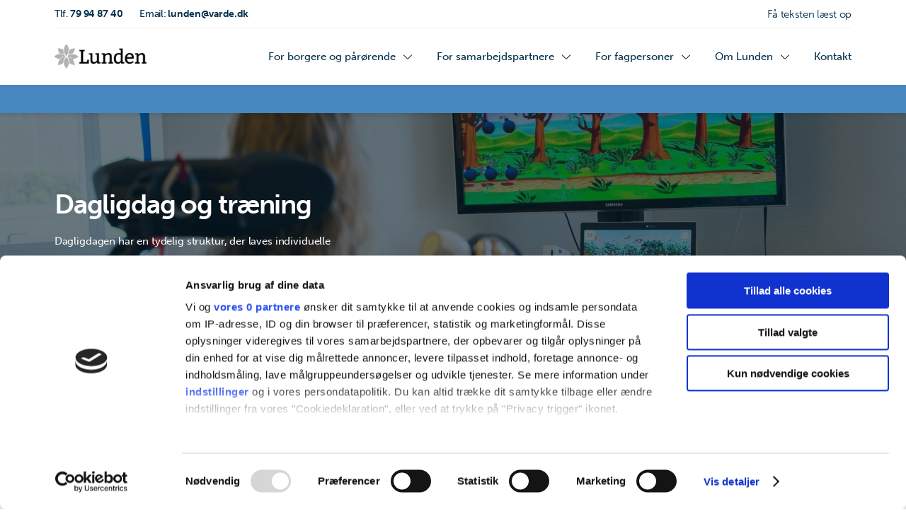

--- FILE ---
content_type: text/html; charset=UTF-8
request_url: https://lunden.vardekommune.dk/dagligdag-i-afdelingen-2/
body_size: 9850
content:
<!DOCTYPE html>
<html lang="da-DK">
<head>
	<meta charset="UTF-8">
	<meta name="viewport" content="width=device-width, initial-scale=1">
	<link rel="profile" href="http://gmpg.org/xfn/11">
	<link rel="stylesheet" href="https://use.typekit.net/fuj0zta.css">
			<script id="CookiebotConfiguration" type="application/json" data-cookieconsent="ignore">
			{
				"Frameworks": {
					"IABTCF2": {
						"AllowedVendors": [9999999999],
						"AllowedGoogleACVendors": [9999999999]
					}
				}
			}
		</script>
		<script id="CookiebotConfiguration" type="application/json" data-cookieconsent="ignore">
	{
		"Frameworks": {
			"IABTCF2": {
				"AllowedVendors": [],
				"AllowedGoogleACVendors": [],
				"AllowedPurposes": [],
				"AllowedSpecialPurposes": [],
				"AllowedFeatures": [],
				"AllowedSpecialFeatures": [],
		"VendorRestrictions": []
			}
		}
	}
</script>
<script type="text/javascript" data-cookieconsent="ignore">
	window.dataLayer = window.dataLayer || [];

	function gtag() {
		dataLayer.push(arguments);
	}

	gtag("consent", "default", {
		ad_personalization: "denied",
		ad_storage: "denied",
		ad_user_data: "denied",
		analytics_storage: "denied",
		functionality_storage: "denied",
		personalization_storage: "denied",
		security_storage: "granted",
		wait_for_update: 500,
	});
	gtag("set", "ads_data_redaction", true);
	</script>
<script type="text/javascript"
		id="Cookiebot"
		src="https://consent.cookiebot.com/uc.js"
		data-implementation="wp"
		data-cbid="96715f4a-9a7a-44c2-b0c7-7983297db638"
			data-framework="TCFv2.2"
							data-blockingmode="auto"
	></script>
<title>Dagligdag og træning &#8211; Lunden</title>
<meta name='robots' content='max-image-preview:large' />
	<style>img:is([sizes="auto" i], [sizes^="auto," i]) { contain-intrinsic-size: 3000px 1500px }</style>
	<link rel="alternate" type="application/rss+xml" title="Lunden &raquo; Feed" href="https://lunden.vardekommune.dk/feed/" />
<link rel="alternate" type="application/rss+xml" title="Lunden &raquo;-kommentar-feed" href="https://lunden.vardekommune.dk/kommentar/feed/" />
<script type="text/javascript">
/* <![CDATA[ */
window._wpemojiSettings = {"baseUrl":"https:\/\/s.w.org\/images\/core\/emoji\/16.0.1\/72x72\/","ext":".png","svgUrl":"https:\/\/s.w.org\/images\/core\/emoji\/16.0.1\/svg\/","svgExt":".svg","source":{"concatemoji":"https:\/\/lunden.vardekommune.dk\/wp-includes\/js\/wp-emoji-release.min.js?ver=6.8.3"}};
/*! This file is auto-generated */
!function(s,n){var o,i,e;function c(e){try{var t={supportTests:e,timestamp:(new Date).valueOf()};sessionStorage.setItem(o,JSON.stringify(t))}catch(e){}}function p(e,t,n){e.clearRect(0,0,e.canvas.width,e.canvas.height),e.fillText(t,0,0);var t=new Uint32Array(e.getImageData(0,0,e.canvas.width,e.canvas.height).data),a=(e.clearRect(0,0,e.canvas.width,e.canvas.height),e.fillText(n,0,0),new Uint32Array(e.getImageData(0,0,e.canvas.width,e.canvas.height).data));return t.every(function(e,t){return e===a[t]})}function u(e,t){e.clearRect(0,0,e.canvas.width,e.canvas.height),e.fillText(t,0,0);for(var n=e.getImageData(16,16,1,1),a=0;a<n.data.length;a++)if(0!==n.data[a])return!1;return!0}function f(e,t,n,a){switch(t){case"flag":return n(e,"\ud83c\udff3\ufe0f\u200d\u26a7\ufe0f","\ud83c\udff3\ufe0f\u200b\u26a7\ufe0f")?!1:!n(e,"\ud83c\udde8\ud83c\uddf6","\ud83c\udde8\u200b\ud83c\uddf6")&&!n(e,"\ud83c\udff4\udb40\udc67\udb40\udc62\udb40\udc65\udb40\udc6e\udb40\udc67\udb40\udc7f","\ud83c\udff4\u200b\udb40\udc67\u200b\udb40\udc62\u200b\udb40\udc65\u200b\udb40\udc6e\u200b\udb40\udc67\u200b\udb40\udc7f");case"emoji":return!a(e,"\ud83e\udedf")}return!1}function g(e,t,n,a){var r="undefined"!=typeof WorkerGlobalScope&&self instanceof WorkerGlobalScope?new OffscreenCanvas(300,150):s.createElement("canvas"),o=r.getContext("2d",{willReadFrequently:!0}),i=(o.textBaseline="top",o.font="600 32px Arial",{});return e.forEach(function(e){i[e]=t(o,e,n,a)}),i}function t(e){var t=s.createElement("script");t.src=e,t.defer=!0,s.head.appendChild(t)}"undefined"!=typeof Promise&&(o="wpEmojiSettingsSupports",i=["flag","emoji"],n.supports={everything:!0,everythingExceptFlag:!0},e=new Promise(function(e){s.addEventListener("DOMContentLoaded",e,{once:!0})}),new Promise(function(t){var n=function(){try{var e=JSON.parse(sessionStorage.getItem(o));if("object"==typeof e&&"number"==typeof e.timestamp&&(new Date).valueOf()<e.timestamp+604800&&"object"==typeof e.supportTests)return e.supportTests}catch(e){}return null}();if(!n){if("undefined"!=typeof Worker&&"undefined"!=typeof OffscreenCanvas&&"undefined"!=typeof URL&&URL.createObjectURL&&"undefined"!=typeof Blob)try{var e="postMessage("+g.toString()+"("+[JSON.stringify(i),f.toString(),p.toString(),u.toString()].join(",")+"));",a=new Blob([e],{type:"text/javascript"}),r=new Worker(URL.createObjectURL(a),{name:"wpTestEmojiSupports"});return void(r.onmessage=function(e){c(n=e.data),r.terminate(),t(n)})}catch(e){}c(n=g(i,f,p,u))}t(n)}).then(function(e){for(var t in e)n.supports[t]=e[t],n.supports.everything=n.supports.everything&&n.supports[t],"flag"!==t&&(n.supports.everythingExceptFlag=n.supports.everythingExceptFlag&&n.supports[t]);n.supports.everythingExceptFlag=n.supports.everythingExceptFlag&&!n.supports.flag,n.DOMReady=!1,n.readyCallback=function(){n.DOMReady=!0}}).then(function(){return e}).then(function(){var e;n.supports.everything||(n.readyCallback(),(e=n.source||{}).concatemoji?t(e.concatemoji):e.wpemoji&&e.twemoji&&(t(e.twemoji),t(e.wpemoji)))}))}((window,document),window._wpemojiSettings);
/* ]]> */
</script>
<style id='wp-emoji-styles-inline-css' type='text/css'>

	img.wp-smiley, img.emoji {
		display: inline !important;
		border: none !important;
		box-shadow: none !important;
		height: 1em !important;
		width: 1em !important;
		margin: 0 0.07em !important;
		vertical-align: -0.1em !important;
		background: none !important;
		padding: 0 !important;
	}
</style>
<link rel='stylesheet' id='wp-block-library-css' href='https://lunden.vardekommune.dk/wp-includes/css/dist/block-library/style.min.css?ver=6.8.3' type='text/css' media='all' />
<style id='classic-theme-styles-inline-css' type='text/css'>
/*! This file is auto-generated */
.wp-block-button__link{color:#fff;background-color:#32373c;border-radius:9999px;box-shadow:none;text-decoration:none;padding:calc(.667em + 2px) calc(1.333em + 2px);font-size:1.125em}.wp-block-file__button{background:#32373c;color:#fff;text-decoration:none}
</style>
<style id='global-styles-inline-css' type='text/css'>
:root{--wp--preset--aspect-ratio--square: 1;--wp--preset--aspect-ratio--4-3: 4/3;--wp--preset--aspect-ratio--3-4: 3/4;--wp--preset--aspect-ratio--3-2: 3/2;--wp--preset--aspect-ratio--2-3: 2/3;--wp--preset--aspect-ratio--16-9: 16/9;--wp--preset--aspect-ratio--9-16: 9/16;--wp--preset--color--black: #000000;--wp--preset--color--cyan-bluish-gray: #abb8c3;--wp--preset--color--white: #ffffff;--wp--preset--color--pale-pink: #f78da7;--wp--preset--color--vivid-red: #cf2e2e;--wp--preset--color--luminous-vivid-orange: #ff6900;--wp--preset--color--luminous-vivid-amber: #fcb900;--wp--preset--color--light-green-cyan: #7bdcb5;--wp--preset--color--vivid-green-cyan: #00d084;--wp--preset--color--pale-cyan-blue: #8ed1fc;--wp--preset--color--vivid-cyan-blue: #0693e3;--wp--preset--color--vivid-purple: #9b51e0;--wp--preset--gradient--vivid-cyan-blue-to-vivid-purple: linear-gradient(135deg,rgba(6,147,227,1) 0%,rgb(155,81,224) 100%);--wp--preset--gradient--light-green-cyan-to-vivid-green-cyan: linear-gradient(135deg,rgb(122,220,180) 0%,rgb(0,208,130) 100%);--wp--preset--gradient--luminous-vivid-amber-to-luminous-vivid-orange: linear-gradient(135deg,rgba(252,185,0,1) 0%,rgba(255,105,0,1) 100%);--wp--preset--gradient--luminous-vivid-orange-to-vivid-red: linear-gradient(135deg,rgba(255,105,0,1) 0%,rgb(207,46,46) 100%);--wp--preset--gradient--very-light-gray-to-cyan-bluish-gray: linear-gradient(135deg,rgb(238,238,238) 0%,rgb(169,184,195) 100%);--wp--preset--gradient--cool-to-warm-spectrum: linear-gradient(135deg,rgb(74,234,220) 0%,rgb(151,120,209) 20%,rgb(207,42,186) 40%,rgb(238,44,130) 60%,rgb(251,105,98) 80%,rgb(254,248,76) 100%);--wp--preset--gradient--blush-light-purple: linear-gradient(135deg,rgb(255,206,236) 0%,rgb(152,150,240) 100%);--wp--preset--gradient--blush-bordeaux: linear-gradient(135deg,rgb(254,205,165) 0%,rgb(254,45,45) 50%,rgb(107,0,62) 100%);--wp--preset--gradient--luminous-dusk: linear-gradient(135deg,rgb(255,203,112) 0%,rgb(199,81,192) 50%,rgb(65,88,208) 100%);--wp--preset--gradient--pale-ocean: linear-gradient(135deg,rgb(255,245,203) 0%,rgb(182,227,212) 50%,rgb(51,167,181) 100%);--wp--preset--gradient--electric-grass: linear-gradient(135deg,rgb(202,248,128) 0%,rgb(113,206,126) 100%);--wp--preset--gradient--midnight: linear-gradient(135deg,rgb(2,3,129) 0%,rgb(40,116,252) 100%);--wp--preset--font-size--small: 13px;--wp--preset--font-size--medium: 20px;--wp--preset--font-size--large: 36px;--wp--preset--font-size--x-large: 42px;--wp--preset--spacing--20: 0.44rem;--wp--preset--spacing--30: 0.67rem;--wp--preset--spacing--40: 1rem;--wp--preset--spacing--50: 1.5rem;--wp--preset--spacing--60: 2.25rem;--wp--preset--spacing--70: 3.38rem;--wp--preset--spacing--80: 5.06rem;--wp--preset--shadow--natural: 6px 6px 9px rgba(0, 0, 0, 0.2);--wp--preset--shadow--deep: 12px 12px 50px rgba(0, 0, 0, 0.4);--wp--preset--shadow--sharp: 6px 6px 0px rgba(0, 0, 0, 0.2);--wp--preset--shadow--outlined: 6px 6px 0px -3px rgba(255, 255, 255, 1), 6px 6px rgba(0, 0, 0, 1);--wp--preset--shadow--crisp: 6px 6px 0px rgba(0, 0, 0, 1);}:where(.is-layout-flex){gap: 0.5em;}:where(.is-layout-grid){gap: 0.5em;}body .is-layout-flex{display: flex;}.is-layout-flex{flex-wrap: wrap;align-items: center;}.is-layout-flex > :is(*, div){margin: 0;}body .is-layout-grid{display: grid;}.is-layout-grid > :is(*, div){margin: 0;}:where(.wp-block-columns.is-layout-flex){gap: 2em;}:where(.wp-block-columns.is-layout-grid){gap: 2em;}:where(.wp-block-post-template.is-layout-flex){gap: 1.25em;}:where(.wp-block-post-template.is-layout-grid){gap: 1.25em;}.has-black-color{color: var(--wp--preset--color--black) !important;}.has-cyan-bluish-gray-color{color: var(--wp--preset--color--cyan-bluish-gray) !important;}.has-white-color{color: var(--wp--preset--color--white) !important;}.has-pale-pink-color{color: var(--wp--preset--color--pale-pink) !important;}.has-vivid-red-color{color: var(--wp--preset--color--vivid-red) !important;}.has-luminous-vivid-orange-color{color: var(--wp--preset--color--luminous-vivid-orange) !important;}.has-luminous-vivid-amber-color{color: var(--wp--preset--color--luminous-vivid-amber) !important;}.has-light-green-cyan-color{color: var(--wp--preset--color--light-green-cyan) !important;}.has-vivid-green-cyan-color{color: var(--wp--preset--color--vivid-green-cyan) !important;}.has-pale-cyan-blue-color{color: var(--wp--preset--color--pale-cyan-blue) !important;}.has-vivid-cyan-blue-color{color: var(--wp--preset--color--vivid-cyan-blue) !important;}.has-vivid-purple-color{color: var(--wp--preset--color--vivid-purple) !important;}.has-black-background-color{background-color: var(--wp--preset--color--black) !important;}.has-cyan-bluish-gray-background-color{background-color: var(--wp--preset--color--cyan-bluish-gray) !important;}.has-white-background-color{background-color: var(--wp--preset--color--white) !important;}.has-pale-pink-background-color{background-color: var(--wp--preset--color--pale-pink) !important;}.has-vivid-red-background-color{background-color: var(--wp--preset--color--vivid-red) !important;}.has-luminous-vivid-orange-background-color{background-color: var(--wp--preset--color--luminous-vivid-orange) !important;}.has-luminous-vivid-amber-background-color{background-color: var(--wp--preset--color--luminous-vivid-amber) !important;}.has-light-green-cyan-background-color{background-color: var(--wp--preset--color--light-green-cyan) !important;}.has-vivid-green-cyan-background-color{background-color: var(--wp--preset--color--vivid-green-cyan) !important;}.has-pale-cyan-blue-background-color{background-color: var(--wp--preset--color--pale-cyan-blue) !important;}.has-vivid-cyan-blue-background-color{background-color: var(--wp--preset--color--vivid-cyan-blue) !important;}.has-vivid-purple-background-color{background-color: var(--wp--preset--color--vivid-purple) !important;}.has-black-border-color{border-color: var(--wp--preset--color--black) !important;}.has-cyan-bluish-gray-border-color{border-color: var(--wp--preset--color--cyan-bluish-gray) !important;}.has-white-border-color{border-color: var(--wp--preset--color--white) !important;}.has-pale-pink-border-color{border-color: var(--wp--preset--color--pale-pink) !important;}.has-vivid-red-border-color{border-color: var(--wp--preset--color--vivid-red) !important;}.has-luminous-vivid-orange-border-color{border-color: var(--wp--preset--color--luminous-vivid-orange) !important;}.has-luminous-vivid-amber-border-color{border-color: var(--wp--preset--color--luminous-vivid-amber) !important;}.has-light-green-cyan-border-color{border-color: var(--wp--preset--color--light-green-cyan) !important;}.has-vivid-green-cyan-border-color{border-color: var(--wp--preset--color--vivid-green-cyan) !important;}.has-pale-cyan-blue-border-color{border-color: var(--wp--preset--color--pale-cyan-blue) !important;}.has-vivid-cyan-blue-border-color{border-color: var(--wp--preset--color--vivid-cyan-blue) !important;}.has-vivid-purple-border-color{border-color: var(--wp--preset--color--vivid-purple) !important;}.has-vivid-cyan-blue-to-vivid-purple-gradient-background{background: var(--wp--preset--gradient--vivid-cyan-blue-to-vivid-purple) !important;}.has-light-green-cyan-to-vivid-green-cyan-gradient-background{background: var(--wp--preset--gradient--light-green-cyan-to-vivid-green-cyan) !important;}.has-luminous-vivid-amber-to-luminous-vivid-orange-gradient-background{background: var(--wp--preset--gradient--luminous-vivid-amber-to-luminous-vivid-orange) !important;}.has-luminous-vivid-orange-to-vivid-red-gradient-background{background: var(--wp--preset--gradient--luminous-vivid-orange-to-vivid-red) !important;}.has-very-light-gray-to-cyan-bluish-gray-gradient-background{background: var(--wp--preset--gradient--very-light-gray-to-cyan-bluish-gray) !important;}.has-cool-to-warm-spectrum-gradient-background{background: var(--wp--preset--gradient--cool-to-warm-spectrum) !important;}.has-blush-light-purple-gradient-background{background: var(--wp--preset--gradient--blush-light-purple) !important;}.has-blush-bordeaux-gradient-background{background: var(--wp--preset--gradient--blush-bordeaux) !important;}.has-luminous-dusk-gradient-background{background: var(--wp--preset--gradient--luminous-dusk) !important;}.has-pale-ocean-gradient-background{background: var(--wp--preset--gradient--pale-ocean) !important;}.has-electric-grass-gradient-background{background: var(--wp--preset--gradient--electric-grass) !important;}.has-midnight-gradient-background{background: var(--wp--preset--gradient--midnight) !important;}.has-small-font-size{font-size: var(--wp--preset--font-size--small) !important;}.has-medium-font-size{font-size: var(--wp--preset--font-size--medium) !important;}.has-large-font-size{font-size: var(--wp--preset--font-size--large) !important;}.has-x-large-font-size{font-size: var(--wp--preset--font-size--x-large) !important;}
:where(.wp-block-post-template.is-layout-flex){gap: 1.25em;}:where(.wp-block-post-template.is-layout-grid){gap: 1.25em;}
:where(.wp-block-columns.is-layout-flex){gap: 2em;}:where(.wp-block-columns.is-layout-grid){gap: 2em;}
:root :where(.wp-block-pullquote){font-size: 1.5em;line-height: 1.6;}
</style>
<link rel='stylesheet' id='contact-form-7-css' href='https://lunden.vardekommune.dk/wp-content/plugins/contact-form-7/includes/css/styles.css?ver=6.1.4' type='text/css' media='all' />
<link rel='stylesheet' id='siteorigin-panels-front-css' href='https://lunden.vardekommune.dk/wp-content/plugins/siteorigin-panels/css/front-flex.min.css?ver=2.33.3' type='text/css' media='all' />
<link rel='stylesheet' id='vk_style-css' href='https://lunden.vardekommune.dk/wp-content/themes/mtt-wordpress-theme/public/build/css/style.css?ver=1.4.3' type='text/css' media='all' />
<link rel='stylesheet' id='vk_glide_core_min-css' href='https://lunden.vardekommune.dk/wp-content/themes/mtt-wordpress-theme/public/modules/glide.core.min.css?ver=1.4.3' type='text/css' media='all' />
<script type="text/javascript" src="https://lunden.vardekommune.dk/wp-includes/js/tinymce/tinymce.min.js?ver=49110-20250317" id="wp-tinymce-root-js"></script>
<script type="text/javascript" src="https://lunden.vardekommune.dk/wp-includes/js/tinymce/plugins/compat3x/plugin.min.js?ver=49110-20250317" id="wp-tinymce-js"></script>
<script type="text/javascript" src="https://lunden.vardekommune.dk/wp-includes/js/jquery/jquery.min.js?ver=3.7.1" id="jquery-core-js"></script>
<script type="text/javascript" src="https://lunden.vardekommune.dk/wp-includes/js/jquery/jquery-migrate.min.js?ver=3.4.1" id="jquery-migrate-js"></script>
<link rel="https://api.w.org/" href="https://lunden.vardekommune.dk/wp-json/" /><link rel="alternate" title="JSON" type="application/json" href="https://lunden.vardekommune.dk/wp-json/wp/v2/pages/143" /><link rel="EditURI" type="application/rsd+xml" title="RSD" href="https://lunden.vardekommune.dk/xmlrpc.php?rsd" />
<meta name="generator" content="WordPress 6.8.3" />
<link rel="canonical" href="https://lunden.vardekommune.dk/dagligdag-i-afdelingen-2/" />
<link rel='shortlink' href='https://lunden.vardekommune.dk/?p=143' />
<link rel="alternate" title="oEmbed (JSON)" type="application/json+oembed" href="https://lunden.vardekommune.dk/wp-json/oembed/1.0/embed?url=https%3A%2F%2Flunden.vardekommune.dk%2Fdagligdag-i-afdelingen-2%2F" />
<link rel="alternate" title="oEmbed (XML)" type="text/xml+oembed" href="https://lunden.vardekommune.dk/wp-json/oembed/1.0/embed?url=https%3A%2F%2Flunden.vardekommune.dk%2Fdagligdag-i-afdelingen-2%2F&#038;format=xml" />
<script defer src="https://analytics.silktide.com/b9934a2a53b0e18beeaf9aae36fc12c7.js"></script>
<script>
  (function (s,i,l,k,y) {
    s[i] = s[i] || y;
    s[l] = s[l] || [];
    s[k] = function(e, p) { p = p || {}; p.event = e; s[l].push(p); };
    s[k]('page_load');
  })(window, 'stConfig', 'stEvents', 'silktide', {});
</script><style media="all" id="siteorigin-panels-layouts-head">/* Layout 143 */ #pgc-143-0-0 { width:100%;width:calc(100% - ( 0 * 30px ) ) } #pl-143 .so-panel { margin-bottom:30px } #pl-143 .so-panel:last-of-type { margin-bottom:0px } @media (max-width:780px){ #pg-143-0.panel-no-style, #pg-143-0.panel-has-style > .panel-row-style, #pg-143-0 { -webkit-flex-direction:column;-ms-flex-direction:column;flex-direction:column } #pg-143-0 > .panel-grid-cell , #pg-143-0 > .panel-row-style > .panel-grid-cell { width:100%;margin-right:0 } #pl-143 .panel-grid-cell { padding:0 } #pl-143 .panel-grid .panel-grid-cell-empty { display:none } #pl-143 .panel-grid .panel-grid-cell-mobile-last { margin-bottom:0px }  } </style>	<style>
        :root {
        --c_prim: #002D4B;
        --c_prim_dark: #002D4B;
        --c_prim_light: #002D4B;
        --c_secondary: #4687bf;
        --c_secondary_dark: #4381b6;
        --c_secondary_light: #4e8cc2;
    }
</style>
</head>
<body class="wp-singular page-template-default page page-id-143 wp-theme-mtt-wordpress-theme  has-message-bar siteorigin-panels siteorigin-panels-before-js">
<header id="main_header">

	
<div class="top-navigation">
    <div class="page_container top-navigation-inner">
        <div class="contact-container">
                            <a href="tel:79948740" class="link phone"><span>Tlf.</span> 79 94 87 40</a>
                                        <a href="mailto:lunden@varde.dk" class="link email"><span>Email:</span> lunden@varde.dk</a>
                    </div>
        <div class="top-menu">
            <ul id="menu-top-navigation" class="menu"><li id="menu-item-935" class="menu-item menu-item-type-custom menu-item-object-custom menu-item-935"><a href="https://www.borger.dk/hjaelp-og-vejledning/hvad-har-du-brug-for-hjaelp-til/borger-dk/teknisk-hjaelp/oplaesning-af-indhold">Få teksten læst op</a></li>
</ul>        </div>
    </div>
</div>
<div class="main-navigation">

    <div class="page_container main-navigation-inner">

        <a href="https://lunden.vardekommune.dk" title="Lunden - Bo- og rehabiliteringscenter" class="logo">
            <img src="https://lunden.vardekommune.dk/wp-content/uploads/sites/11/2023/04/Logo.png" alt="Lunden - logo">
        </a>
    
        <nav id="main_nav">
            <ul id="menu-hovedmenu" class="menu"><li id="menu-item-396" class="menu-item menu-item-type-custom menu-item-object-custom menu-item-has-children menu-item-396"><a href="#">For borgere og pårørende</a>
<ul class="sub-menu">
	<li id="menu-item-866" class="menu-item menu-item-type-post_type menu-item-object-page menu-item-866"><a href="https://lunden.vardekommune.dk/er-du-blevet-ramt-af-en-hjerneskade/">Er du blevet ramt af en hjerneskade?</a></li>
	<li id="menu-item-867" class="menu-item menu-item-type-post_type menu-item-object-page menu-item-867"><a href="https://lunden.vardekommune.dk/hvordan-faar-man-et-rehabiliteringsophold-paa-lunden/">Hvordan får man et rehabiliteringsophold på Lunden?</a></li>
	<li id="menu-item-868" class="menu-item menu-item-type-post_type menu-item-object-page menu-item-868"><a href="https://lunden.vardekommune.dk/naar-du-har-faaet-en-plads-paa-lunden/">Når du har fået en plads på Lunden</a></li>
	<li id="menu-item-869" class="menu-item menu-item-type-post_type menu-item-object-page menu-item-869"><a href="https://lunden.vardekommune.dk/hvad-sker-der-naar-du-er-faerdig-med-rehabiliteringsforloebet/">Hvad sker der, når du er færdig med rehabiliteringsforløbet?</a></li>
	<li id="menu-item-870" class="menu-item menu-item-type-post_type menu-item-object-page menu-item-870"><a href="https://lunden.vardekommune.dk/tilbud-til-paaroerende/">Tilbud til pårørende</a></li>
	<li id="menu-item-874" class="menu-item menu-item-type-post_type menu-item-object-page menu-item-874"><a href="https://lunden.vardekommune.dk/natursuiten-2/">Natursuiten</a></li>
	<li id="menu-item-875" class="menu-item menu-item-type-post_type menu-item-object-page menu-item-875"><a href="https://lunden.vardekommune.dk/aarets-aktiviteter/">Årets aktiviteter og events</a></li>
	<li id="menu-item-1026" class="menu-item menu-item-type-post_type menu-item-object-page menu-item-1026"><a href="https://lunden.vardekommune.dk/aktivitet-og-samvaer-for-dagbrugere/">Aktivitet og samvær – for dagbrugere</a></li>
	<li id="menu-item-881" class="menu-item menu-item-type-post_type menu-item-object-page menu-item-881"><a href="https://lunden.vardekommune.dk/min-tid-paa-lunden/">Borgere og pårørendes udsagn om Lunden</a></li>
	<li id="menu-item-933" class="menu-item menu-item-type-post_type menu-item-object-page menu-item-933"><a href="https://lunden.vardekommune.dk/bruger-paaroerende-raad/">Bruger-pårørende-råd</a></li>
</ul>
</li>
<li id="menu-item-397" class="menu-item menu-item-type-custom menu-item-object-custom menu-item-has-children menu-item-397"><a href="#">For samarbejdspartnere</a>
<ul class="sub-menu">
	<li id="menu-item-882" class="menu-item menu-item-type-post_type menu-item-object-page menu-item-882"><a href="https://lunden.vardekommune.dk/tilbud-og-indsatser/">Tilbud og indsatser</a></li>
	<li id="menu-item-883" class="menu-item menu-item-type-post_type menu-item-object-page menu-item-883"><a href="https://lunden.vardekommune.dk/ansoeg-en-plads-paa-bo-og-rehabiliteringscenter-lunden/">Ansøg en plads på Bo- og rehabiliteringscenter Lunden</a></li>
	<li id="menu-item-884" class="menu-item menu-item-type-post_type menu-item-object-page menu-item-884"><a href="https://lunden.vardekommune.dk/samarbejdsaftaler/">Samarbejdsaftaler</a></li>
</ul>
</li>
<li id="menu-item-401" class="menu-item menu-item-type-custom menu-item-object-custom menu-item-has-children menu-item-401"><a href="#">For fagpersoner</a>
<ul class="sub-menu">
	<li id="menu-item-194" class="menu-item menu-item-type-post_type menu-item-object-page menu-item-194"><a href="https://lunden.vardekommune.dk/faglighed/">Faglighed</a></li>
	<li id="menu-item-1180" class="menu-item menu-item-type-post_type menu-item-object-page menu-item-1180"><a href="https://lunden.vardekommune.dk/saadan-er-det-at-arbejde-paa-lunden/">Sådan er det at arbejde på Lunden</a></li>
	<li id="menu-item-1107" class="menu-item menu-item-type-post_type menu-item-object-page menu-item-1107"><a href="https://lunden.vardekommune.dk/studerende-og-elever/">Studerende og elever</a></li>
	<li id="menu-item-934" class="menu-item menu-item-type-post_type menu-item-object-page menu-item-has-children menu-item-934"><a href="https://lunden.vardekommune.dk/traeningsmetoder-og-redskaber/">Træningsmetoder- og redskaber</a>
	<ul class="sub-menu">
		<li id="menu-item-936" class="menu-item menu-item-type-post_type menu-item-object-page menu-item-936"><a href="https://lunden.vardekommune.dk/traening-af-stand-og-gangfunktion/">Træning af stand- og gangfunktion</a></li>
		<li id="menu-item-937" class="menu-item menu-item-type-post_type menu-item-object-page menu-item-937"><a href="https://lunden.vardekommune.dk/arm-og-haandtraening/">Arm- og håndtræning</a></li>
		<li id="menu-item-938" class="menu-item menu-item-type-post_type menu-item-object-page menu-item-938"><a href="https://lunden.vardekommune.dk/spise-og-synkefunktion/">Ansigt, mund og svælg</a></li>
		<li id="menu-item-939" class="menu-item menu-item-type-post_type menu-item-object-page menu-item-939"><a href="https://lunden.vardekommune.dk/hverdagsaktiviteter/">Hverdagsaktiviteter</a></li>
		<li id="menu-item-941" class="menu-item menu-item-type-post_type menu-item-object-page menu-item-941"><a href="https://lunden.vardekommune.dk/602-2/">Kommunikation</a></li>
		<li id="menu-item-943" class="menu-item menu-item-type-post_type menu-item-object-page menu-item-943"><a href="https://lunden.vardekommune.dk/bassintraening/">Træning i terapibassin</a></li>
		<li id="menu-item-942" class="menu-item menu-item-type-post_type menu-item-object-page menu-item-942"><a href="https://lunden.vardekommune.dk/592-2/">Kognitiv træning</a></li>
		<li id="menu-item-940" class="menu-item menu-item-type-post_type menu-item-object-page menu-item-940"><a href="https://lunden.vardekommune.dk/sansetraening/">Sansestimulering</a></li>
	</ul>
</li>
</ul>
</li>
<li id="menu-item-402" class="menu-item menu-item-type-custom menu-item-object-custom menu-item-has-children menu-item-402"><a href="#">Om Lunden</a>
<ul class="sub-menu">
	<li id="menu-item-890" class="menu-item menu-item-type-post_type menu-item-object-page menu-item-890"><a href="https://lunden.vardekommune.dk/om-lunden/">Om Lunden</a></li>
	<li id="menu-item-895" class="menu-item menu-item-type-post_type menu-item-object-page menu-item-895"><a href="https://lunden.vardekommune.dk/aarets-aktiviteter/">Årets aktiviteter og events</a></li>
	<li id="menu-item-891" class="menu-item menu-item-type-post_type menu-item-object-page menu-item-891"><a href="https://lunden.vardekommune.dk/events-og-nyheder/">Artikler og brugeroplevelser</a></li>
	<li id="menu-item-892" class="menu-item menu-item-type-post_type menu-item-object-page menu-item-892"><a href="https://lunden.vardekommune.dk/vision-og-mission-2/">Vision og mission</a></li>
	<li id="menu-item-1097" class="menu-item menu-item-type-post_type menu-item-object-page menu-item-1097"><a href="https://lunden.vardekommune.dk/ledelse/">Ledelse</a></li>
	<li id="menu-item-893" class="menu-item menu-item-type-post_type menu-item-object-page menu-item-893"><a href="https://lunden.vardekommune.dk/job/">Job</a></li>
	<li id="menu-item-195" class="menu-item menu-item-type-post_type menu-item-object-page menu-item-195"><a href="https://lunden.vardekommune.dk/vision-og-mission/">Organisation</a></li>
	<li id="menu-item-894" class="menu-item menu-item-type-post_type menu-item-object-page menu-item-894"><a href="https://lunden.vardekommune.dk/tilsyn-og-rapporter/">Tilsyn og rapporter</a></li>
	<li id="menu-item-197" class="menu-item menu-item-type-post_type menu-item-object-page menu-item-197"><a href="https://lunden.vardekommune.dk/visitationsskemaer/">Visitationsskemaer</a></li>
	<li id="menu-item-193" class="menu-item menu-item-type-post_type menu-item-object-page menu-item-193"><a href="https://lunden.vardekommune.dk/stoetteforeningen/">Støtteforeningen</a></li>
	<li id="menu-item-191" class="menu-item menu-item-type-post_type menu-item-object-page menu-item-191"><a href="https://lunden.vardekommune.dk/koekken-kost-og-ernaering/">Køkken – kost og ernæring</a></li>
</ul>
</li>
<li id="menu-item-897" class="menu-item menu-item-type-post_type menu-item-object-page menu-item-897"><a href="https://lunden.vardekommune.dk/kontakt/">Kontakt</a></li>
</ul>            <div class="top-menu">
                <ul id="menu-top-navigation-1" class="menu"><li class="menu-item menu-item-type-custom menu-item-object-custom menu-item-935"><a href="https://www.borger.dk/hjaelp-og-vejledning/hvad-har-du-brug-for-hjaelp-til/borger-dk/teknisk-hjaelp/oplaesning-af-indhold">Få teksten læst op</a></li>
</ul>            </div>
        </nav>
    
        <div id="navigation-toggle"><div></div></div>

    </div>

</div>
    <div class="message-bar">
        <div class="page_container message-bar-inner">

            
            
        </div>
    </div>


</header><div id="overlay"></div>
<main class="page">
				<div id="pl-143"  class="panel-layout" ><div id="pg-143-0"  class="panel-grid panel-no-style" ><div id="pgc-143-0-0"  class="panel-grid-cell" ><div id="panel-143-0-0-0" class="so-panel widget widget_mtt-cover-widget panel-first-child" data-index="0" ><div
			
			class="so-widget-mtt-cover-widget so-widget-mtt-cover-widget-base"
			
		>
<section class="mtt-cover-widget more-space">
    
    <div class="cover-widget-inner page_container">
        <div class="text-container">
            <h1 class="title">Dagligdag og træning</h1><p class="text">Dagligdagen har en tydelig struktur, der laves individuelle dags-/ugeskemaer. Af skemaet fremgår alle de almindelige gøremål, som f.eks. at stå op, personlig hygiejne, spisetider, hviletider, den specifikke træning, selvtræning, evt. indkøb, tøjvask, besøg etc</p>        </div>
    </div>

    
        <div class="image-container object-fit">
            <img decoding="async" src="https://lunden.vardekommune.dk/wp-content/uploads/sites/11/2023/06/A3xhLTvE-scaled-2000x1336.jpeg" alt="A3xhLTvE">
        </div>

    
</section></div></div><div id="panel-143-0-0-1" class="so-panel widget widget_mtt-text-image" data-index="1" ><div
			
			class="so-widget-mtt-text-image so-widget-mtt-text-image-base"
			
		>
<section class="mtt-text-image image-left pos-bottom bg-white no-padding-bottom">
    <div class="page_container">

        <div class="text-image-inner">

            <div class="text-container">

                <h2 class="widget-title">  </h2><div class="text styled-text"><p>Et rehabiliteringsophold har intensiv karakter, ugens første 6 dage består af flere gange specifik træning + alle de almindelige gøremål.</p>
<p>Sen eftermiddag, aften og weekend bruges i afdelingen hvor der ydes støtte til mere sociale aktiviteter, enten individuelt, sammen med de øvrige borgere i grupper, eller i samværet/kontakten til dit eget netværk.</p>
<p>Måltiderne får vi fra Lundens produktionskøkken, men der er naturligvis mulighed for - i Rehabiliteringsafdelings køkkener - at du kan blive støttet til at tilberede nogle af dine egne måltider.</p>
<p>Træningen tilrettelægges individuelt, et eksempel på et ugeskema ses herunder:</p>
</div>
                
    <div class="button-section">

        
                    <a href="https://lunden.vardekommune.dk/wp-content/uploads/sites/11/2023/05/Eksempel-paa-ugeskema.pdf" class="button default pdf-link" target="_blank" rel="noopener noreferrer">
                        Eksempel på ugeskema                    </a>
                    
                
    </div>


            </div>

            <div class="image-container object-fit lazy-load-container">
                <img decoding="async" src="https://lunden.vardekommune.dk/wp-content/uploads/sites/11/2023/06/CiLXh18A-scaled-300x200.jpeg" full="https://lunden.vardekommune.dk/wp-content/uploads/sites/11/2023/06/CiLXh18A-scaled-1200x802.jpeg" alt="CiLXh18A" lazy-load>
                            </div>

        </div>

    </div>
</section></div></div><div id="panel-143-0-0-2" class="so-panel widget widget_mtt-gallery panel-last-child" data-index="2" ><div
			
			class="so-widget-mtt-gallery so-widget-mtt-gallery-base"
			
		>
    <section class="mtt-gallery">
        <div class="page_container gallery-inner">

            <div class="glide">
                
                <div class="title-container">
                                                        </div>

                <div class="glide__track" data-glide-el="track">
                    <div class="glide__slides">

                        
                                <div class="images-wrapper glide__slide">

                                    
                                            <div class="image-container object-fit lazy-load-container" data-img="https://lunden.vardekommune.dk/wp-content/uploads/sites/11/2023/06/wJ-UMaeI-scaled.jpeg" data-id="0" data-chunk-id="0">
                                                <img decoding="async" src="https://lunden.vardekommune.dk/wp-content/uploads/sites/11/2023/06/wJ-UMaeI-scaled-300x200.jpeg" full="https://lunden.vardekommune.dk/wp-content/uploads/sites/11/2023/06/wJ-UMaeI-scaled-750x501.jpeg" alt="wJ-UMaeI" lazy-load>
                                            </div>

                                        
                                            <div class="image-container object-fit lazy-load-container" data-img="https://lunden.vardekommune.dk/wp-content/uploads/sites/11/2023/06/aGQ9E4gg-scaled.jpeg" data-id="1" data-chunk-id="0">
                                                <img decoding="async" src="https://lunden.vardekommune.dk/wp-content/uploads/sites/11/2023/06/aGQ9E4gg-scaled-300x200.jpeg" full="https://lunden.vardekommune.dk/wp-content/uploads/sites/11/2023/06/aGQ9E4gg-scaled-750x501.jpeg" alt="aGQ9E4gg" lazy-load>
                                            </div>

                                        
                                            <div class="image-container object-fit lazy-load-container" data-img="https://lunden.vardekommune.dk/wp-content/uploads/sites/11/2023/06/wsg82LzY-scaled.jpeg" data-id="2" data-chunk-id="0">
                                                <img decoding="async" src="https://lunden.vardekommune.dk/wp-content/uploads/sites/11/2023/06/wsg82LzY-scaled-300x200.jpeg" full="https://lunden.vardekommune.dk/wp-content/uploads/sites/11/2023/06/wsg82LzY-scaled-750x501.jpeg" alt="wsg82LzY" lazy-load>
                                            </div>

                                        
                                            <div class="image-container object-fit lazy-load-container" data-img="https://lunden.vardekommune.dk/wp-content/uploads/sites/11/2023/06/amXi6dzM-scaled.jpeg" data-id="3" data-chunk-id="0">
                                                <img decoding="async" src="https://lunden.vardekommune.dk/wp-content/uploads/sites/11/2023/06/amXi6dzM-scaled-300x200.jpeg" full="https://lunden.vardekommune.dk/wp-content/uploads/sites/11/2023/06/amXi6dzM-scaled-750x501.jpeg" alt="amXi6dzM" lazy-load>
                                            </div>

                                        
                                </div>
                            
                            
                    </div>
                </div>

            </div>

        </div>

        <div class="gallery-modal">
            <div class="gallery-modal-overlay"></div>
            <div class="close"></div>
            <img decoding="async" src="" alt="">
                            <div class="arrows">
                    <div class="arrow left"><img decoding="async" src="https://lunden.vardekommune.dk/wp-content/themes/mtt-wordpress-theme/public/img/icons/gallery-arrow.png" alt="arrow left"></div>
                    <div class="arrow right"><img decoding="async" src="https://lunden.vardekommune.dk/wp-content/themes/mtt-wordpress-theme/public/img/icons/gallery-arrow.png" alt="arrow right"></div>
                </div>
                    </div>

    </section>
    
</div></div></div></div></div>	</main>
<footer id="main_footer">

	
<div class="top-footer">
    <div class="top-footer-inner page_container">

        <div class="logo-container">
            <a href="https://lunden.vardekommune.dk" class="logo">
                <img src="https://lunden.vardekommune.dk/wp-content/themes/mtt-wordpress-theme/public/img/logo/logo-white.svg" alt="Logo">
            </a>

                            <div class="social-icons">
                                            <a href="https://www.facebook.com/vardekommune" class="social-icon facebook" target="_blank">
                            <img src="https://lunden.vardekommune.dk/wp-content/themes/mtt-wordpress-theme/public/img/social/facebook.svg" alt="facebook">
                        </a>
                                                        </div>
                    </div>
    
        <div class="menu-container">

                            <div class="menu-wrapper">
                    <p class="title">Bo- og rehabiliteringscenter Lunden</p>                    <ul class="menu">
                        <li class="menu-item">Lundvej 135A</li><li class="menu-item">6800 Varde</li>                                                    <li class="menu-item">
                                <a href="tel:79 94 87 40">Tlf. 79 94 87 40</a>
                            </li>
                                                                            <li class="menu-item">
                                <a href="mailto:lunden@varde.dk">Email: lunden@varde.dk</a>
                            </li>
                                                                                            </ul>
                </div>
                
                
                    <div class="menu-wrapper">
                        <p class="title">Kontakt</p>
                                            </div>
                    
                    
        </div>

    </div>
</div>
<div class="bottom-footer">
    <div class="bottom-footer-inner page_container">

                    <p class="copyright-line">Copyright © Lunden - CVR: 29189811</p>
        
        <div class="bottom-menu">
            <ul id="menu-footer-bund" class="menu"><li id="menu-item-79" class="menu-item menu-item-type-custom menu-item-object-custom menu-item-79"><a href="https://vardekommune.dk/privatlivspolitik/">Privatlivspolitik</a></li>
<li id="menu-item-77" class="menu-item menu-item-type-custom menu-item-object-custom menu-item-77"><a href="https://www.was.digst.dk/lunden-vardekommune-dk">Tilgængelighedserklæring</a></li>
<li id="menu-item-78" class="menu-item menu-item-type-custom menu-item-object-custom menu-item-78"><a href="https://lunden.vardekommune.dk/cookies/">Cookies</a></li>
</ul>            <ul class="menu">
                <li class="menu-item">
                    <a onclick="SignLanguageMark(null, 'rgba(255, 255, 0, 0.5)');">Adgang med tegn</a>
                </li>
            </ul>
        </div>

    </div>
</div>
	<div class="svg-container">
		<img src="https://lunden.vardekommune.dk/wp-content/themes/mtt-wordpress-theme/public/img/svg/footer-pattern.svg" alt="footer pattern">
	</div>
	
</footer><script type="speculationrules">
{"prefetch":[{"source":"document","where":{"and":[{"href_matches":"\/*"},{"not":{"href_matches":["\/wp-*.php","\/wp-admin\/*","\/wp-content\/uploads\/sites\/11\/*","\/wp-content\/*","\/wp-content\/plugins\/*","\/wp-content\/themes\/mtt-wordpress-theme\/*","\/*\\?(.+)"]}},{"not":{"selector_matches":"a[rel~=\"nofollow\"]"}},{"not":{"selector_matches":".no-prefetch, .no-prefetch a"}}]},"eagerness":"conservative"}]}
</script>
<script type="text/javascript" src="https://lunden.vardekommune.dk/wp-includes/js/dist/hooks.min.js?ver=4d63a3d491d11ffd8ac6" id="wp-hooks-js"></script>
<script type="text/javascript" src="https://lunden.vardekommune.dk/wp-includes/js/dist/i18n.min.js?ver=5e580eb46a90c2b997e6" id="wp-i18n-js"></script>
<script type="text/javascript" id="wp-i18n-js-after">
/* <![CDATA[ */
wp.i18n.setLocaleData( { 'text direction\u0004ltr': [ 'ltr' ] } );
/* ]]> */
</script>
<script type="text/javascript" src="https://lunden.vardekommune.dk/wp-content/plugins/contact-form-7/includes/swv/js/index.js?ver=6.1.4" id="swv-js"></script>
<script type="text/javascript" id="contact-form-7-js-translations">
/* <![CDATA[ */
( function( domain, translations ) {
	var localeData = translations.locale_data[ domain ] || translations.locale_data.messages;
	localeData[""].domain = domain;
	wp.i18n.setLocaleData( localeData, domain );
} )( "contact-form-7", {"translation-revision-date":"2026-01-19 09:25:20+0000","generator":"GlotPress\/4.0.3","domain":"messages","locale_data":{"messages":{"":{"domain":"messages","plural-forms":"nplurals=2; plural=n != 1;","lang":"da_DK"},"This contact form is placed in the wrong place.":["Denne kontaktformular er placeret det forkerte sted."],"Error:":["Fejl:"]}},"comment":{"reference":"includes\/js\/index.js"}} );
/* ]]> */
</script>
<script type="text/javascript" id="contact-form-7-js-before">
/* <![CDATA[ */
var wpcf7 = {
    "api": {
        "root": "https:\/\/lunden.vardekommune.dk\/wp-json\/",
        "namespace": "contact-form-7\/v1"
    }
};
/* ]]> */
</script>
<script type="text/javascript" src="https://lunden.vardekommune.dk/wp-content/plugins/contact-form-7/includes/js/index.js?ver=6.1.4" id="contact-form-7-js"></script>
<script type="text/javascript" id="vk_main-js-extra">
/* <![CDATA[ */
var main_theme_objects = {"ajax_url":"https:\/\/lunden.vardekommune.dk\/wp-admin\/admin-ajax.php"};
/* ]]> */
</script>
<script type="text/javascript" src="https://lunden.vardekommune.dk/wp-content/themes/mtt-wordpress-theme/public/build/js/main.js?ver=1.4.3" id="vk_main-js"></script>
<script>document.body.className = document.body.className.replace("siteorigin-panels-before-js","");</script>
<!-- Google Maps -->
<script src="https://maps.googleapis.com/maps/api/js?key="></script>

<script type="text/javascript">
    (function() {
        var lwfile = 'cdhsign.dk/cdh_player.js';
        var lw = document.createElement('script');
        lw.type = 'text/javascript';
        lw.async = true;
        lw.src = ('https:' == document.location.protocol ? 'https://' : 'http://') +lwfile;
        var s = document.getElementsByTagName('script')[0];
        s.parentNode.insertBefore(lw, s);
    })();
</script>
</body>
</html>

--- FILE ---
content_type: text/css
request_url: https://lunden.vardekommune.dk/wp-content/themes/mtt-wordpress-theme/public/build/css/style.css?ver=1.4.3
body_size: 25254
content:
a,abbr,acronym,address,applet,article,aside,audio,b,big,blockquote,body,canvas,caption,center,cite,code,dd,del,details,dfn,div,dl,dt,em,embed,fieldset,figcaption,figure,font,footer,form,h1,h2,h3,h4,h5,h6,header,html,i,iframe,img,ins,kbd,label,legend,li,mark,menu,nav,object,ol,output,p,pre,q,ruby,s,samp,section,small,span,strike,strong,sub,summary,sup,table,tbody,td,tfoot,th,thead,time,tr,tt,u,ul,var,video{background:transparent;border:0;box-sizing:border-box;font-size:100%;margin:0;outline:0;padding:0;vertical-align:baseline}article,aside,details,figcaption,figure,footer,header,menu,nav,section{display:block}body{line-height:1}blockquote,q{quotes:none}blockquote:after,blockquote:before,q:after,q:before{content:"";content:none}:focus{outline:0}ins{text-decoration:none}del{text-decoration:line-through}table{border-collapse:collapse;border-spacing:0}a{display:inline;text-decoration:none}input{-webkit-appearance:none}.panel-no-style,.so-panel{margin-bottom:0!important}.clearfix:after,.clearfix:before{content:" ";display:table}.clearfix:after{clear:both}.clearfix{*zoom:1}html{font-size:16px}body{font-size:1rem}body,html{-webkit-font-smoothing:antialiased!important;-moz-osx-font-smoothing:grayscale!important;color:#95989a;line-height:1.5;text-rendering:optimizeLegibility}body,h1,h2,h3,h4,h5,h6,html{font-family:museo-sans,sans-serif;font-weight:300}h1,h2,h3,h4,h5,h6{color:#2b2b2b;line-height:1.3}h1{font-size:50px;font-size:3.125rem}@media screen and (max-width:1280px){h1{font-size:44px;font-size:2.75rem}}@media screen and (max-width:580px){h1{font-size:36px;font-size:2.25rem}}@media screen and (max-width:400px){h1{font-size:36px;font-size:2.25rem}}h2{font-size:40px;font-size:2.5rem}@media screen and (max-width:1280px){h2{font-size:34px;font-size:2.125rem}}@media screen and (max-width:580px){h2{font-size:32px;font-size:2rem}}@media screen and (max-width:400px){h2{font-size:32px;font-size:2rem}}h3{font-size:32px;font-size:2rem}@media screen and (max-width:1280px){h3{font-size:28px;font-size:1.75rem}}@media screen and (max-width:580px){h3{font-size:26px;font-size:1.625rem}}@media screen and (max-width:400px){h3{font-size:26px;font-size:1.625rem}}h4{font-size:28px;font-size:1.75rem}@media screen and (max-width:1280px){h4{font-size:26px;font-size:1.625rem}}@media screen and (max-width:580px){h4{font-size:24px;font-size:1.5rem}}@media screen and (max-width:400px){h4{font-size:24px;font-size:1.5rem}}h5{font-size:26px;font-size:1.625rem}@media screen and (max-width:1280px){h5{font-size:24px;font-size:1.5rem}}@media screen and (max-width:580px){h5{font-size:22px;font-size:1.375rem}}@media screen and (max-width:400px){h5{font-size:22px;font-size:1.375rem}}h6{font-size:22px;font-size:1.375rem}@media screen and (max-width:1280px){h6{font-size:20px;font-size:1.25rem}}@media screen and (max-width:580px){h6{font-size:20px;font-size:1.25rem}}@media screen and (max-width:400px){h6{font-size:20px;font-size:1.25rem}}p{font-size:1rem;font-weight:300;line-height:1.5}.bold,strong{font-weight:700}.italic,i{font-style:italic}.screen-reader-text{clip:rect(1px,1px,1px,1px);word-wrap:normal!important;border:0;clip-path:inset(50%);height:1px;margin:-1px;overflow:hidden;padding:0;position:absolute;width:1px}.screen-reader-text:focus{clip:auto!important;background-color:#eee;clip-path:none;color:#444;display:block;font-size:1em;height:auto;left:5px;line-height:normal;padding:15px 23px 14px;text-decoration:none;top:5px;width:auto;z-index:100000}.page_container{margin:auto;max-width:1320px;width:88%}.button-section{align-items:center;display:flex;flex-wrap:wrap;margin-bottom:-8px}.button-section .button{margin-bottom:8px}@media only screen and (max-width:400px){.button-section .button{text-align:center;width:100%}.button-section .button.pdf-link{padding-left:60px}}.button-section .button:not(:last-of-type){margin-right:16px}@media only screen and (max-width:400px){.button-section .button:not(:last-of-type){margin-right:0}}.button{-webkit-appearance:none;background:var(--c_prim);border-radius:4px;color:#fff;cursor:pointer;display:inline-block;font-size:16px;font-size:1rem;font-weight:500;letter-spacing:-.01em;line-height:1.1875;outline:none;padding:18px 24px 15px;position:relative;text-decoration:none;transition:all .15s ease;-webkit-user-select:none;-moz-user-select:none;user-select:none;will-change:transform,background,color}.button:hover{background:var(--c_prim_light)}.button:active{background:var(--c_prim_dark)}@media screen and (max-width:1280px){.button{font-size:15px;font-size:.9375rem;line-height:25px;line-height:1.5625rem;padding:11px 16px 9px}}.button.arrow-right-white{padding-right:38px}.button.arrow-right-white:after{border-bottom:5px solid transparent;border-left:8px solid #fff;border-top:5px solid transparent;content:"";height:0;position:absolute;right:16px;top:18px;width:0}.button.secondary{background:var(--c_secondary);color:#fff}.button.secondary:hover{background:var(--c_secondary_light)}.button.secondary:active{background:var(--c_secondary_dark)}.button.outline{background:none;border:1px solid #e8e8e8;color:#444f6a}.button.pdf-link{overflow:hidden;padding-right:73px}@media screen and (max-width:1280px){.button.pdf-link{padding-right:60px}}.button.pdf-link:after{border-radius:0 4px 4px 0;content:"";height:49px;position:absolute;right:0;top:0;transition:all .15s ease;width:49px;will-change:transform,background,color;z-index:1}@media screen and (max-width:1280px){.button.pdf-link:after{height:44px;width:44px}}.button.pdf-link:before{background-position:50%;background-repeat:no-repeat;background-size:13.19px 17px;content:"";height:17px;position:absolute;right:17.8px;top:0;transform:translateY(16px);width:13.19px;z-index:2}@media screen and (max-width:1280px){.button.pdf-link:before{right:15px;transform:translateY(14px)}}.button.pdf-link.default:before{background-image:url(../../img/icons/download-arrow.svg)}.button.pdf-link.default:after{background:var(--c_prim_dark)}.button.pdf-link.secondary:before{background-image:url(../../img/icons/download-arrow-orange.svg)}.button.pdf-link.secondary:after{background:var(--c_secondary_dark)}.button.pdf-link:hover.default:after{background:var(--c_prim)}.button.pdf-link:hover.secondary:after{background:var(--c_secondary)}.button.pdf-link:hover:before{animation:download .4s cubic-bezier(.77,0,.38,.86) 1}@media screen and (max-width:1280px){.button.pdf-link:hover:before{animation:downloadMobile .4s cubic-bezier(.77,0,.38,.86) 1}}@keyframes download{0%{transform:translateY(16px)}50%{transform:translateY(48px)}51%{transform:translateY(-16px)}to{transform:translateY(16px)}}@keyframes downloadMobile{0%{transform:translateY(16px)}50%{transform:translateY(44px)}51%{transform:translateY(-16px)}to{transform:translateY(16px)}}.play-btn-container{align-items:center;cursor:pointer;display:flex;flex-direction:column;left:50%;position:absolute;top:50%;transform:translate(-50%,-50%)}.play-btn-container p{color:#fff;font-size:14px;font-size:.875rem;font-weight:700;letter-spacing:.1em;margin-top:24px;text-transform:uppercase;white-space:nowrap}@media only screen and (max-width:450px){.play-btn-container p{display:none}}.open-btn,.play-btn{align-items:center;background:#fff;border-radius:99px;display:flex;flex-shrink:0;height:58px;justify-content:center;position:relative;transition:all .15s ease;transition:opacity .2s ease-in-out;width:58px}.open-btn svg,.play-btn svg{height:23px;margin-left:4px;margin-top:2px;width:32px}.open-btn svg path,.play-btn svg path{fill:var(--c_prim)}.open-btn:after,.open-btn:before,.play-btn:after,.play-btn:before{border:1px solid #fff;border-radius:99px;content:"";height:100%;position:absolute;transition:opacity .2s ease-in-out;width:100%}.open-btn:after,.play-btn:after{animation:pulse 2.5s infinite}.open-btn:before,.play-btn:before{animation:pulse 2.5s 1s infinite}@keyframes pulse{0%{opacity:1;transform:scale(1)}to{opacity:0;transform:scale(1.4)}}.play-btn{height:67px;width:67px}.play-btn svg{height:18px;margin-top:0;width:18px}*{-webkit-font-smoothing:antialiased}@media print{.noprint{display:none!important}}.object-fit img{display:block;height:100%;-o-object-fit:cover;object-fit:cover;width:100%}.no-padding-top{padding-top:0!important}.no-padding-bottom{padding-bottom:0!important}.loader{background:rgba(var(--c_prim),.95);bottom:0;left:0;opacity:0;position:absolute;right:0;top:0;visibility:hidden;z-index:210}.loader.show{opacity:1;visibility:visible}.loader:after{animation:spinme .5s linear infinite;border-color:#fff transparent transparent #fff;border-radius:50%;border-style:solid;border-width:5px;content:"";display:block;height:50px;margin:50px auto 0;width:50px}@keyframes spinme{to{transform:rotate(-1turn)}}body:not(.page-template-under-construction){margin-top:152px}@media screen and (max-width:1280px){body:not(.page-template-under-construction){margin-top:120px}}@media screen and (max-width:1160px){body:not(.page-template-under-construction){margin-top:80px}}@media screen and (max-width:580px){body:not(.page-template-under-construction){margin-top:64px}}#main_header{background:#fff;box-shadow:0 3px 6px rgba(0,0,0,.1);left:0;position:fixed;right:0;top:0;transition:all .15s ease;z-index:20}body.admin-bar #main_header{top:32px}@media only screen and (max-width:782px){body.admin-bar #main_header{top:46px}}#main_header #navigation-toggle{align-items:center;cursor:pointer;display:none;height:30px;padding:7px 0!important;z-index:5}@media screen and (max-width:1160px){#main_header #navigation-toggle{display:flex}}#main_header #navigation-toggle div:after,#main_header #navigation-toggle div:before{height:2px;width:20px}#main_header #navigation-toggle div{height:8px;position:relative;width:20px}#main_header #navigation-toggle div:after,#main_header #navigation-toggle div:before{backface-visibility:visible;background:var(--c_prim);content:"";left:0;position:absolute;transition:top .6s cubic-bezier(.86,0,.07,1),transform .6s cubic-bezier(.86,0,.07,1),color .2s ease-in-out;will-change:top,transform}#main_header #navigation-toggle div:before{top:0}#main_header #navigation-toggle div:after{top:6px}#main_header #navigation-toggle.open div:before{top:4px;transform:rotate(135deg)}#main_header #navigation-toggle.open div:after{top:4px;transform:rotate(45deg)}#main_header .top-navigation{background:#fff}@media screen and (max-width:1160px){#main_header .top-navigation{display:none}}#main_header .top-navigation .top-navigation-inner{align-items:center;border-bottom:1px solid hsla(0,0%,44%,.1);display:flex;height:56px;justify-content:space-between;transition:all .15s ease}@media screen and (max-width:1280px){#main_header .top-navigation .top-navigation-inner{height:40px}}#main_header .top-navigation .top-navigation-inner .contact-container{display:flex}#main_header .top-navigation .top-navigation-inner .contact-container .link{color:var(--c_prim);font-size:14px;font-size:.875rem;font-weight:700;letter-spacing:-.02em;line-height:17px;line-height:1.0625rem;transition:all .15s ease}#main_header .top-navigation .top-navigation-inner .contact-container .link:not(:last-of-type){margin-right:32px}@media only screen and (max-width:1350px){#main_header .top-navigation .top-navigation-inner .contact-container .link:not(:last-of-type){margin-right:24px}}#main_header .top-navigation .top-navigation-inner .contact-container .link:hover{opacity:.8}#main_header .top-navigation .top-navigation-inner .contact-container .link span{font-weight:500}#main_header .top-navigation .top-navigation-inner .top-menu .menu{display:flex;list-style:none}#main_header .top-navigation .top-navigation-inner .top-menu .menu .menu-item:not(:last-of-type){margin-right:40px}@media only screen and (max-width:1350px){#main_header .top-navigation .top-navigation-inner .top-menu .menu .menu-item:not(:last-of-type){margin-right:32px}}#main_header .top-navigation .top-navigation-inner .top-menu .menu .menu-item a{color:var(--c_prim);font-size:15px;font-size:.9375rem;letter-spacing:-.02em;line-height:18px;line-height:1.125rem;transition:all .15s ease}#main_header .top-navigation .top-navigation-inner .top-menu .menu .menu-item a:hover{opacity:.8}#main_header .main-navigation{background:#fff}#main_header .main-navigation .main-navigation-inner{align-items:center;display:flex;height:96px;justify-content:space-between;transition:all .15s ease}@media screen and (max-width:1280px){#main_header .main-navigation .main-navigation-inner{height:80px}}@media screen and (max-width:580px){#main_header .main-navigation .main-navigation-inner{height:64px}}#main_header .main-navigation .main-navigation-inner #navigation-toggle{align-items:center;cursor:pointer;display:none;height:30px;padding:7px 0!important;z-index:5}@media screen and (max-width:1160px){#main_header .main-navigation .main-navigation-inner #navigation-toggle{display:flex}}#main_header .main-navigation .main-navigation-inner #navigation-toggle div:after,#main_header .main-navigation .main-navigation-inner #navigation-toggle div:before{height:2px;width:20px}#main_header .main-navigation .main-navigation-inner #navigation-toggle div{height:8px;position:relative;width:20px}#main_header .main-navigation .main-navigation-inner #navigation-toggle div:after,#main_header .main-navigation .main-navigation-inner #navigation-toggle div:before{backface-visibility:visible;background:var(--c_prim);content:"";left:0;position:absolute;transition:top .6s cubic-bezier(.86,0,.07,1),transform .6s cubic-bezier(.86,0,.07,1),color .2s ease-in-out;will-change:top,transform}#main_header .main-navigation .main-navigation-inner #navigation-toggle div:before{top:0}#main_header .main-navigation .main-navigation-inner #navigation-toggle div:after{top:6px}#main_header .main-navigation .main-navigation-inner #navigation-toggle.open div:before{top:4px;transform:rotate(135deg)}#main_header .main-navigation .main-navigation-inner #navigation-toggle.open div:after{top:4px;transform:rotate(45deg)}#main_header .main-navigation .main-navigation-inner .logo img{display:block;height:auto;max-height:60px;max-width:175px;transition:all .15s ease;width:auto}@media screen and (max-width:1280px){#main_header .main-navigation .main-navigation-inner .logo img{max-height:45px;max-width:130px}}@media screen and (max-width:580px){#main_header .main-navigation .main-navigation-inner .logo img{max-height:40px;max-width:110px}}@media screen and (max-width:1160px){#main_header .main-navigation .main-navigation-inner #main_nav{-webkit-overflow-scrolling:touch;background:#fff;display:block;height:calc(100% - 80px);left:0;max-width:500px;overflow-y:auto;padding:56px 6%;position:fixed;top:80px;transform:translate3d(-100%,0,0);transition:all .5s cubic-bezier(.77,0,.38,.86);width:100%}body.admin-bar #main_header .main-navigation .main-navigation-inner #main_nav{height:calc(100% - 112px);top:112px}}@media only screen and (max-width:1160px)and (max-width:782px){body.admin-bar #main_header .main-navigation .main-navigation-inner #main_nav{height:calc(100% - 126px);top:126px}}@media screen and (max-width:1160px){#main_header .main-navigation .main-navigation-inner #main_nav.open{transform:translateZ(0)}}@media screen and (max-width:580px){#main_header .main-navigation .main-navigation-inner #main_nav{height:calc(100% - 64px);padding:24px 6%;top:64px}body.admin-bar #main_header .main-navigation .main-navigation-inner #main_nav{height:calc(100% - 110px);top:110px}}#main_header .main-navigation .main-navigation-inner #main_nav .menu{align-items:center;display:flex;list-style:none}@media screen and (max-width:1160px){#main_header .main-navigation .main-navigation-inner #main_nav .menu{display:block}}#main_header .main-navigation .main-navigation-inner #main_nav .menu .menu-item{position:relative}#main_header .main-navigation .main-navigation-inner #main_nav .menu .menu-item.menu-item-has-children{padding-right:26px}@media screen and (min-width:1161px){#main_header .main-navigation .main-navigation-inner #main_nav .menu .menu-item:not(:last-of-type){margin-right:48px}}@media only screen and (min-width:1161px)and (max-width:1500px){#main_header .main-navigation .main-navigation-inner #main_nav .menu .menu-item:not(:last-of-type){margin-right:40px}}@media only screen and (min-width:1161px)and (max-width:1350px){#main_header .main-navigation .main-navigation-inner #main_nav .menu .menu-item:not(:last-of-type){margin-right:32px}}#main_header .main-navigation .main-navigation-inner #main_nav .menu .menu-item a{color:var(--c_prim);display:block;font-size:16px;font-size:1rem;font-weight:500;line-height:19px;line-height:1.1875rem;transition:all .15s ease}@media screen and (max-width:1280px){#main_header .main-navigation .main-navigation-inner #main_nav .menu .menu-item a{font-size:15px;font-size:.9375rem;line-height:18px;line-height:1.125rem}}@media screen and (max-width:1160px){#main_header .main-navigation .main-navigation-inner #main_nav .menu .menu-item a{font-size:24px;font-size:1.5rem;line-height:32px;line-height:2rem;padding:16px 0}}#main_header .main-navigation .main-navigation-inner #main_nav .menu .menu-item a:hover{opacity:.8}#main_header .main-navigation .main-navigation-inner #main_nav .menu .menu-item .sub-menu{background:#fff;border-radius:4px;box-shadow:0 3px 20px rgba(0,0,0,.3);left:50%;list-style-type:none;opacity:0;padding:12px 20px;pointer-events:none;position:absolute;top:calc(100% + 20px);transform:translate(-50%,10px);transition:opacity .2s ease-in-out,visibility .2s ease-in-out,transform .2s ease-in-out;visibility:hidden;width:250px;z-index:10}#main_header .main-navigation .main-navigation-inner #main_nav .menu .menu-item .sub-menu li{margin-right:0}#main_header .main-navigation .main-navigation-inner #main_nav .menu .menu-item .sub-menu li a{display:block;padding:12px 0}@media screen and (max-width:1160px){#main_header .main-navigation .main-navigation-inner #main_nav .menu .menu-item .sub-menu li a{font-size:20px;font-size:1.25rem;line-height:28px;line-height:1.75rem;padding:8px 0}#main_header .main-navigation .main-navigation-inner #main_nav .menu .menu-item .sub-menu{background:transparent;border-radius:0;box-shadow:none;display:none;left:0;opacity:1;padding:0 0 0 20px;pointer-events:all;position:relative;top:0;transform:translate(0);visibility:visible;width:100%}}@media screen and (min-width:1161px){#main_header .main-navigation .main-navigation-inner #main_nav .menu .menu-item .sub-menu:before{content:"";height:20px;left:0;position:absolute;right:0;top:-20px}#main_header .main-navigation .main-navigation-inner #main_nav .menu .menu-item .sub-menu:after{border-bottom:10px solid #fff;border-left:10px solid transparent;border-right:10px solid transparent;content:"";height:0;left:50%;position:absolute;top:-10px;transform:translateX(-50%);width:0}}#main_header .main-navigation .main-navigation-inner #main_nav .menu .menu-item .dropdown-arrow{cursor:pointer;height:20px;position:absolute;right:-5px;top:-1px;transition:transform .15s ease;width:26px}@media screen and (max-width:1160px){#main_header .main-navigation .main-navigation-inner #main_nav .menu .menu-item .dropdown-arrow{top:22px}}#main_header .main-navigation .main-navigation-inner #main_nav .menu .menu-item .dropdown-arrow:before{background:#000;content:"";height:1px;left:5px;position:absolute;top:10px;transform:rotate(45deg);width:8px}#main_header .main-navigation .main-navigation-inner #main_nav .menu .menu-item .dropdown-arrow:after{background:#000;content:"";height:1px;left:11px;position:absolute;top:10px;transform:rotate(-45deg);width:8px}#main_header .main-navigation .main-navigation-inner #main_nav .menu .menu-item.menu-open .sub-menu{display:block}#main_header .main-navigation .main-navigation-inner #main_nav .menu .menu-item.menu-open .dropdown-arrow{transform:scaleY(-1)}@media screen and (min-width:1161px){#main_header .main-navigation .main-navigation-inner #main_nav .menu .menu-item:hover .sub-menu{opacity:1;pointer-events:all;transform:translate(-50%);visibility:visible}#main_header .main-navigation .main-navigation-inner #main_nav .menu .menu-item:not(:last-of-type){margin-right:32px}#main_header .main-navigation .main-navigation-inner #main_nav .top-menu{display:none}}#main_header .message-bar{background:var(--c_secondary)}@media screen and (max-width:580px){#main_header .message-bar{display:none}}#main_header .message-bar .message-bar-inner{align-items:center;display:flex;flex-wrap:wrap;height:48px;justify-content:space-between;transition:all .15s ease}@media screen and (max-width:1280px){#main_header .message-bar .message-bar-inner{height:40px}}#main_header .message-bar .message-bar-inner .link-container .link,#main_header .message-bar .message-bar-inner .text{color:#fff;font-size:15px;font-size:.9375rem;font-weight:500;letter-spacing:-.02em;line-height:18px;line-height:1.125rem}#main_header .message-bar .message-bar-inner .link-container .link{padding-right:13px;position:relative}#main_header .message-bar .message-bar-inner .link-container .link:after{background-image:url(../../img/icons/message-bar-arrow.svg);background-position:50%;background-repeat:no-repeat;background-size:6px 12px;content:"";height:12px;position:absolute;right:0;top:50%;transform:translateY(-50%);transition:all .15s ease;width:6px}#main_header .message-bar .message-bar-inner .link-container .link:hover:after{transform:translate(2px,-50%)}@media screen and (min-width:1281px){#main_header.scrolled .top-navigation .top-navigation-inner{height:40px}#main_header.scrolled .main-navigation .main-navigation-inner{height:72px}#main_header.scrolled .main-navigation .main-navigation-inner .logo img{max-height:45px;max-width:140px}#main_header.scrolled .message-bar .message-bar-inner{height:40px}}@media screen and (min-width:1161px){#main_header.hide-top-nav{transform:translateY(-40px)}}#main_footer{background:var(--c_prim);overflow:hidden;position:relative}#main_footer .svg-container{bottom:0;left:-179px;opacity:.05;position:absolute}@media only screen and (max-width:1850px){#main_footer .svg-container{left:-200px}}@media only screen and (max-width:1750px){#main_footer .svg-container{left:-250px}}@media(min-width:901px)and (max-width:1650px){#main_footer .svg-container{display:none}}@media only screen and (max-width:900px){#main_footer .svg-container{bottom:auto;left:auto;right:-150px;top:-100px;transform:scale(-1)}}@media screen and (max-width:580px){#main_footer .svg-container{right:-200px;top:-150px}}#main_footer .svg-container img{display:block;height:306px;width:367px}#main_footer .top-footer .top-footer-inner{display:flex;justify-content:space-between;padding:72px 0 32px}@media only screen and (max-width:1200px){#main_footer .top-footer .top-footer-inner{display:block}}@media screen and (max-width:580px){#main_footer .top-footer .top-footer-inner{padding:48px 0 24px}}#main_footer .top-footer .top-footer-inner .logo-container{flex-shrink:0;margin-bottom:40px}@media screen and (max-width:580px){#main_footer .top-footer .top-footer-inner .logo-container{margin-bottom:32px}}#main_footer .top-footer .top-footer-inner .logo-container .logo{display:inline-block}#main_footer .top-footer .top-footer-inner .logo-container .logo img{display:block;height:auto;max-height:60px;max-width:175px;width:auto}@media screen and (max-width:1160px){#main_footer .top-footer .top-footer-inner .logo-container .logo img{max-height:45px;max-width:130px}}@media screen and (max-width:580px){#main_footer .top-footer .top-footer-inner .logo-container .logo img{max-height:40px;max-width:110px}}#main_footer .top-footer .top-footer-inner .social-icons{align-items:center;display:flex;margin-top:24px}@media screen and (max-width:580px){#main_footer .top-footer .top-footer-inner .social-icons{margin-top:16px}}#main_footer .top-footer .top-footer-inner .social-icons .social-icon{align-items:center;border:1px solid #fff;border-radius:50%;display:flex;height:40px;justify-content:center;margin-bottom:16px;opacity:.5;transition:opacity .15s ease;width:40px}#main_footer .top-footer .top-footer-inner .social-icons .social-icon:not(:last-of-type){margin-right:16px}#main_footer .top-footer .top-footer-inner .social-icons .social-icon img{display:block}#main_footer .top-footer .top-footer-inner .social-icons .social-icon.facebook img{height:16px;width:8.356px}#main_footer .top-footer .top-footer-inner .social-icons .social-icon.instagram img{height:16px;width:16px}#main_footer .top-footer .top-footer-inner .social-icons .social-icon:hover{opacity:1}#main_footer .top-footer .top-footer-inner .menu-container{display:flex}@media only screen and (max-width:1200px){#main_footer .top-footer .top-footer-inner .menu-container{flex-wrap:wrap;justify-content:space-between}}@media only screen and (max-width:500px){#main_footer .top-footer .top-footer-inner .menu-container{display:block}}#main_footer .top-footer .top-footer-inner .menu-container .menu-wrapper{margin-bottom:40px}@media only screen and (max-width:900px){#main_footer .top-footer .top-footer-inner .menu-container .menu-wrapper{width:50%}}@media only screen and (max-width:650px){#main_footer .top-footer .top-footer-inner .menu-container .menu-wrapper{width:45%}}@media screen and (max-width:580px){#main_footer .top-footer .top-footer-inner .menu-container .menu-wrapper{margin-bottom:24px}}@media only screen and (max-width:500px){#main_footer .top-footer .top-footer-inner .menu-container .menu-wrapper{width:100%}}#main_footer .top-footer .top-footer-inner .menu-container .menu-wrapper:not(:last-of-type){margin-right:136px}@media only screen and (max-width:1650px){#main_footer .top-footer .top-footer-inner .menu-container .menu-wrapper:not(:last-of-type){margin-right:120px}}@media only screen and (max-width:1400px){#main_footer .top-footer .top-footer-inner .menu-container .menu-wrapper:not(:last-of-type){margin-right:80px}}@media only screen and (max-width:900px){#main_footer .top-footer .top-footer-inner .menu-container .menu-wrapper:not(:last-of-type){margin-right:0}}#main_footer .top-footer .top-footer-inner .menu-container .menu-wrapper .title{color:#fff;font-size:16px;font-size:1rem;font-weight:500;letter-spacing:-.03em;line-height:36px;line-height:2.25rem}#main_footer .top-footer .top-footer-inner .menu-container .menu-wrapper .menu{list-style:none}#main_footer .top-footer .top-footer-inner .menu-container .menu-wrapper .menu .menu-item{color:hsla(0,0%,100%,.8);font-size:14px;font-size:.875rem;line-height:36px;line-height:2.25rem}#main_footer .top-footer .top-footer-inner .menu-container .menu-wrapper .menu .menu-item a{color:inherit;font-size:inherit;line-height:inherit;transition:all .15s ease}#main_footer .top-footer .top-footer-inner .menu-container .menu-wrapper .menu .menu-item a:hover{color:#fff}#main_footer .bottom-footer .bottom-footer-inner{align-items:center;border-top:1px solid hsla(0,0%,100%,.05);display:flex;flex-wrap:wrap;justify-content:space-between;padding:24px 0 8px}@media only screen and (max-width:500px){#main_footer .bottom-footer .bottom-footer-inner{display:block}}#main_footer .bottom-footer .bottom-footer-inner .copyright-line{color:hsla(0,0%,100%,.8);font-size:13px;font-size:.8125rem;letter-spacing:-.01em;line-height:23px;line-height:1.4375rem;margin-bottom:16px;margin-right:80px}@media only screen and (max-width:500px){#main_footer .bottom-footer .bottom-footer-inner .copyright-line{margin-right:0}}#main_footer .bottom-footer .bottom-footer-inner .bottom-menu{align-items:center;display:flex}@media only screen and (max-width:500px){#main_footer .bottom-footer .bottom-footer-inner .bottom-menu{display:block}}#main_footer .bottom-footer .bottom-footer-inner .bottom-menu .menu{align-items:center;display:flex;flex-wrap:wrap;list-style:none}#main_footer .bottom-footer .bottom-footer-inner .bottom-menu .menu:not(:last-of-type){margin-right:24px}@media only screen and (max-width:500px){#main_footer .bottom-footer .bottom-footer-inner .bottom-menu .menu{display:block}}#main_footer .bottom-footer .bottom-footer-inner .bottom-menu .menu .menu-item{margin-bottom:16px}#main_footer .bottom-footer .bottom-footer-inner .bottom-menu .menu .menu-item:not(:last-of-type){margin-right:24px}#main_footer .bottom-footer .bottom-footer-inner .bottom-menu .menu .menu-item a{color:hsla(0,0%,100%,.8);cursor:pointer;display:block;font-size:13px;font-size:.8125rem;letter-spacing:-.01em;line-height:23px;line-height:1.4375rem;transition:all .15s ease}#main_footer .bottom-footer .bottom-footer-inner .bottom-menu .menu .menu-item a:hover{color:#fff}#cdh_iFrame_88618,[title=cdh_Webplayer]{bottom:0;left:0;position:fixed;visibility:hidden;z-index:-999}.fourofour{align-items:center;display:flex;height:70vh;justify-content:center;overflow:hidden;padding-top:48px;position:relative;text-align:center}@media screen and (max-width:1280px){.fourofour{padding-top:40px}}@media screen and (max-width:1160px){.fourofour{height:auto;padding:140px 0 100px}}@media screen and (max-width:580px){.fourofour{padding:56px 0}}.fourofour .image-container{bottom:0;left:0;position:absolute;right:0;top:0;z-index:1}.fourofour .image-container:before{background:rgba(6,29,44,.6);bottom:0;content:"";left:0;position:absolute;right:0;top:0;z-index:2}.fourofour .fourofour-inner{position:relative;z-index:2}.fourofour .fourofour-inner h1{color:#fff;font-family:museo-sans,sans-serif;font-size:100px;font-size:6.25rem;font-weight:500}@media screen and (max-width:1280px){.fourofour .fourofour-inner h1{font-size:80px;font-size:5rem}}@media screen and (max-width:580px){.fourofour .fourofour-inner h1{font-size:60px;font-size:3.75rem}}@media screen and (max-width:400px){.fourofour .fourofour-inner h1{font-size:60px;font-size:3.75rem}}.fourofour .fourofour-inner p{color:#fff;font-size:16px;font-size:1rem;line-height:32px;line-height:2rem;margin:0 0 32px}@media screen and (max-width:580px){.fourofour .fourofour-inner p{margin:0 0 24px}}.nav-links{display:flex;flex-wrap:wrap;justify-content:center;margin-top:60px}@media only screen and (max-width:700px){.nav-links{margin-top:50px}}.nav-links .page-numbers{align-items:center;background:#f2f2f2;border-radius:3px;color:#0e2d48;display:flex;font-weight:700;height:40px;justify-content:center;line-height:1px;margin:4px;width:40px}.nav-links .page-numbers:hover:not(span){background:#f9f9fc}.nav-links .page-numbers.prev{transform:rotate(180deg)}.nav-links .page-numbers.next,.nav-links .page-numbers.prev{padding:0 15px;width:auto}.nav-links .page-numbers.current{background:var(--c_secondary);border-color:var(--c_secondary);color:#fff}.mtt-news-card{color:#2b2b2b;margin:20px;width:calc(33.33333% - 40px)}@media only screen and (max-width:1000px){.mtt-news-card{width:calc(50% - 40px)}}@media only screen and (max-width:800px){.mtt-news-card{margin:15px;width:calc(50% - 30px)}}@media only screen and (max-width:600px){.mtt-news-card{margin:20px 0;width:100%}}.mtt-news-card__image{background:#f4f4f7;height:0;margin-bottom:15px;overflow:hidden;padding-bottom:60%;position:relative}.mtt-news-card__image .object-fit{height:100%;left:0;position:absolute;top:0;width:100%}.mtt-news-card__title{font-size:22px;font-size:1.375rem;font-weight:500}@media screen and (max-width:1280px){.mtt-news-card__title{font-size:20px;font-size:1.25rem}}@media screen and (max-width:580px){.mtt-news-card__title{font-size:18px;font-size:1.125rem}}@media screen and (max-width:400px){.mtt-news-card__title{font-size:18px;font-size:1.125rem}}.mtt-news-card__excerpt{color:#1d1d1b;margin-top:10px}.mtt-news-archive-wrap{padding:120px 0}@media only screen and (max-width:900px){.mtt-news-archive-wrap{padding:60px 0}}.mtt-news-archive__title{margin-bottom:60px}@media only screen and (max-width:900px){.mtt-news-archive__title{margin-bottom:40px}}.mtt-news-archive__grid{display:flex;flex-wrap:wrap;margin:-20px}@media only screen and (max-width:800px){.mtt-news-archive__grid{margin:-15px}}@media only screen and (max-width:600px){.mtt-news-archive__grid{margin:-20px 0}}.mtt-single{padding:120px 0}@media only screen and (max-width:900px){.mtt-single{padding:60px 0}}.mtt-single>.page_container{max-width:900px}.mtt-single a,.mtt-single blockquote,.mtt-single li,.mtt-single p,.mtt-single ul{font-size:18px;font-size:1.125rem}@media screen and (max-width:1280px){.mtt-single a,.mtt-single blockquote,.mtt-single li,.mtt-single p,.mtt-single ul{font-size:18px;font-size:1.125rem}}@media screen and (max-width:580px){.mtt-single a,.mtt-single blockquote,.mtt-single li,.mtt-single p,.mtt-single ul{font-size:16px;font-size:1rem}}@media screen and (max-width:400px){.mtt-single a,.mtt-single blockquote,.mtt-single li,.mtt-single p,.mtt-single ul{font-size:16px;font-size:1rem}}.mtt-single-title{align-items:center;display:flex;margin:0 auto 80px;max-width:1320px;width:90%}@media only screen and (max-width:900px){.mtt-single-title{flex-direction:column;margin-bottom:60px}}@media only screen and (max-width:600px){.mtt-single-title{margin-bottom:40px}}.mtt-single-title__text{min-width:450px;padding-right:50px;width:45%}@media only screen and (max-width:900px){.mtt-single-title__text{margin-bottom:40px;min-width:100%;padding-right:0;width:100%}}.mtt-single-title__image{background:#f4f4f7;height:0;padding-bottom:35%;position:relative;width:55%}@media only screen and (max-width:900px){.mtt-single-title__image{background:transparent;height:auto;padding-bottom:0;width:100%}}.mtt-single-title__image .object-fit{height:100%;left:0;position:absolute;top:0;width:100%}@media only screen and (max-width:900px){.mtt-single-title__image .object-fit{position:static}}.mtt-single-title__image img{display:block}.mtt-single-title__title{max-width:550px}.mtt-single-title__title h1{font-size:42px;font-size:2.625rem}@media screen and (max-width:1280px){.mtt-single-title__title h1{font-size:34px;font-size:2.125rem}}@media screen and (max-width:580px){.mtt-single-title__title h1{font-size:30px;font-size:1.875rem}}@media screen and (max-width:400px){.mtt-single-title__title h1{font-size:30px;font-size:1.875rem}}.mtt-single-title__date{font-size:15px;font-size:.9375rem;font-weight:500;margin-bottom:15px;text-transform:uppercase}@media screen and (max-width:1280px){.mtt-single-title__date{font-size:14px;font-size:.875rem}}@media screen and (max-width:580px){.mtt-single-title__date{font-size:14px;font-size:.875rem}}@media screen and (max-width:400px){.mtt-single-title__date{font-size:14px;font-size:.875rem}}.styled-text{color:#444f6a;font-size:16px;font-size:1rem;letter-spacing:-.01em;line-height:32px;line-height:2rem}@media screen and (max-width:1280px){.styled-text{font-size:15px;font-size:.9375rem;line-height:30px;line-height:1.875rem}}.styled-text p{color:#444f6a;font-weight:500}.styled-text blockquote,.styled-text p,.styled-text span,.styled-text table{color:inherit;font-size:inherit;letter-spacing:inherit;line-height:inherit;margin-top:32px}@media screen and (max-width:1280px){.styled-text blockquote,.styled-text p,.styled-text span,.styled-text table{margin-top:24px}}.styled-text a:not(.button){color:var(--c_secondary);display:inline-block;font-weight:700;-webkit-hyphens:auto;hyphens:auto;transition:all .15s ease}.styled-text a:not(.button):hover{color:rgba(var(--c_secondary),.7)}.styled-text h2,.styled-text h3,.styled-text h4,.styled-text h5,.styled-text h6{color:inherit;color:#0e2d48;font-weight:700;letter-spacing:-.03em;margin-bottom:-16px;margin-top:56px}@media screen and (max-width:1280px){.styled-text h2,.styled-text h3,.styled-text h4,.styled-text h5,.styled-text h6{margin-top:40px}}.styled-text h2{font-size:32px;font-size:2rem;line-height:44px}@media screen and (max-width:1280px){.styled-text h2{font-size:28px;font-size:1.75rem}}@media screen and (max-width:580px){.styled-text h2{font-size:24px;font-size:1.5rem}}@media screen and (max-width:400px){.styled-text h2{font-size:24px;font-size:1.5rem}}@media screen and (max-width:1280px){.styled-text h2{line-height:40px}}@media screen and (max-width:580px){.styled-text h2{line-height:36px}}@media screen and (max-width:400px){.styled-text h2{line-height:36px}}.styled-text h3{font-size:30px;font-size:1.875rem;line-height:42px}@media screen and (max-width:1280px){.styled-text h3{font-size:26px;font-size:1.625rem}}@media screen and (max-width:580px){.styled-text h3{font-size:22px;font-size:1.375rem}}@media screen and (max-width:400px){.styled-text h3{font-size:22px;font-size:1.375rem}}@media screen and (max-width:1280px){.styled-text h3{line-height:38px}}@media screen and (max-width:580px){.styled-text h3{line-height:34px}}@media screen and (max-width:400px){.styled-text h3{line-height:34px}}.styled-text h3{font-size:28px;font-size:1.75rem;line-height:40px}@media screen and (max-width:1280px){.styled-text h3{font-size:24px;font-size:1.5rem}}@media screen and (max-width:580px){.styled-text h3{font-size:20px;font-size:1.25rem}}@media screen and (max-width:400px){.styled-text h3{font-size:20px;font-size:1.25rem}}@media screen and (max-width:1280px){.styled-text h3{line-height:36px}}@media screen and (max-width:580px){.styled-text h3{line-height:32px}}@media screen and (max-width:400px){.styled-text h3{line-height:32px}}.styled-text h4,.styled-text h5,.styled-text h6{font-size:26px;font-size:1.625rem;line-height:38px}@media screen and (max-width:1280px){.styled-text h4,.styled-text h5,.styled-text h6{font-size:22px;font-size:1.375rem}}@media screen and (max-width:580px){.styled-text h4,.styled-text h5,.styled-text h6{font-size:18px;font-size:1.125rem}}@media screen and (max-width:400px){.styled-text h4,.styled-text h5,.styled-text h6{font-size:18px;font-size:1.125rem}}@media screen and (max-width:1280px){.styled-text h4,.styled-text h5,.styled-text h6{line-height:34px}}@media screen and (max-width:580px){.styled-text h4,.styled-text h5,.styled-text h6{line-height:30px}}@media screen and (max-width:400px){.styled-text h4,.styled-text h5,.styled-text h6{line-height:30px}}.styled-text ol,.styled-text ul{color:inherit;font-size:inherit;letter-spacing:inherit;line-height:inherit;list-style:none;margin-top:32px}@media screen and (max-width:1280px){.styled-text ol,.styled-text ul{margin-top:24px}}.styled-text ol li,.styled-text ul li{margin-top:0;padding-left:24px;position:relative}.styled-text ol li:before,.styled-text ul li:before{background:var(--c_secondary);border-radius:50%;content:"";height:6px;left:0;position:absolute;top:13px;width:6px}.styled-text ol li{counter-increment:section}.styled-text ol li:before{background:transparent;content:counter(section) ".";font-size:inherit;height:auto;line-height:inherit;top:0;width:auto}.styled-text blockquote{border-left:4px solid var(--c_secondary);padding:24px 0 24px 40px}@media screen and (max-width:580px){.styled-text blockquote{padding:16px 0 16px 24px}}@media only screen and (max-width:400px){.styled-text blockquote{border-left:0;padding:0}}.styled-text blockquote p{margin-top:0}.styled-text figure,.styled-text img{display:block;height:auto!important;max-width:100%!important;width:auto!important}.styled-text img+br{display:none}.styled-text figure img{margin:0}.styled-text figure figcaption{border-left:3px solid var(--c_secondary);margin-top:32px;padding-left:32px}@media screen and (max-width:580px){.styled-text figure figcaption{margin-top:24px;padding-left:24px}}.styled-text em{color:#444f6a;font-size:12px;font-size:.75rem;font-style:normal}.styled-text a:not(.button):first-child,.styled-text blockquote:first-child,.styled-text h2:first-child,.styled-text h3:first-child,.styled-text h4:first-child,.styled-text h5:first-child,.styled-text h6:first-child,.styled-text li:first-child,.styled-text p:first-child,.styled-text span:first-child,.styled-text table:first-child{margin-top:0}.styled-text p:empty{display:none}#overlay{background:rgba(var(--c_prim),.95);bottom:0;left:0;opacity:0;position:fixed;right:0;top:0;transition:all .3s ease;visibility:hidden;z-index:10}#overlay.show{opacity:1;visibility:visible}.tagline{align-items:center;color:#2b2b2b;display:block;display:flex;font-size:13px;font-size:.8125rem;font-weight:700;letter-spacing:.1em;line-height:23px;line-height:1.4375rem;text-transform:uppercase}.tagline svg{display:block;height:auto;margin-right:11px;max-height:23px;width:19px}.tagline svg circle,.tagline svg path,.tagline svg rect{stroke:#fff}.tagline.bg-light svg circle,.tagline.bg-light svg path,.tagline.bg-light svg rect{stroke:#f9f9fc}.widget-title{color:#2b2b2b;font-size:40px;font-size:2.5rem;font-weight:700;letter-spacing:-.03em;line-height:52px}@media screen and (max-width:1280px){.widget-title{font-size:32px;font-size:2rem}}@media screen and (max-width:580px){.widget-title{font-size:26px;font-size:1.625rem}}@media screen and (max-width:400px){.widget-title{font-size:24px;font-size:1.5rem}}@media screen and (max-width:1280px){.widget-title{line-height:44px}}@media screen and (max-width:580px){.widget-title{line-height:38px}}@media screen and (max-width:400px){.widget-title{line-height:36px}}.widget-title span{color:var(--c_secondary)}@media screen and (max-width:580px){.widget-title br{display:none}}.widget-title.white{color:#fff}#mtt-cookie-notice .mtt-cookie-notice__text{color:#2b2b2b;letter-spacing:-.01em;line-height:1.65}#mtt-cookie-notice .mtt-cookie-notice__text a{color:var(--c_secondary);display:inline-block;font-weight:700}#wpadminbar{background:var(--c_prim)}#wpadminbar .ab-top-menu>li.hover>.ab-item,#wpadminbar .menupop .ab-sub-wrapper,#wpadminbar .quicklinks .menupop ul.ab-sub-secondary,#wpadminbar .quicklinks .menupop ul.ab-sub-secondary .ab-submenu,#wpadminbar .shortlink-input,#wpadminbar.nojq .quicklinks .ab-top-menu>li>.ab-item:focus,#wpadminbar:not(.mobile) .ab-top-menu>li:hover>.ab-item,#wpadminbar:not(.mobile) .ab-top-menu>li>.ab-item:focus{background:var(--c_prim_dark)}.mtt-under-construction{background:var(--c_prim);overflow:hidden;position:relative}.mtt-under-construction__inner{align-items:center;display:flex;justify-content:center;min-height:100vh;padding:104px 0}@media screen and (max-width:1160px){.mtt-under-construction__inner{padding:80px 0}}@media screen and (max-width:580px){.mtt-under-construction__inner{padding:56px 0}}body.admin-bar .mtt-under-construction__inner{min-height:calc(100vh - 32px)}@media only screen and (max-width:782px){body.admin-bar .mtt-under-construction__inner{min-height:calc(100vh - 46px)}}.mtt-under-construction__wrap{max-width:700px}.mtt-under-construction__logo-container{margin-bottom:56px}@media screen and (max-width:580px){.mtt-under-construction__logo-container{margin-bottom:40px}}.mtt-under-construction__logo-container img{display:block;height:56px;width:172px}.mtt-under-construction__title{color:#fff;font-size:40px;font-size:2.5rem;font-weight:700;letter-spacing:-.03em;line-height:1.3}@media screen and (max-width:1280px){.mtt-under-construction__title{font-size:32px;font-size:2rem}}@media screen and (max-width:580px){.mtt-under-construction__title{font-size:26px;font-size:1.625rem}}@media screen and (max-width:400px){.mtt-under-construction__title{font-size:24px;font-size:1.5rem}}.mtt-under-construction__text{color:hsla(0,0%,100%,.6);font-size:16px;font-size:1rem;letter-spacing:-.01em;line-height:2;margin-top:24px}@media screen and (max-width:580px){.mtt-under-construction__text{margin-top:16px}}.mtt-under-construction__contact-options{display:flex;flex-wrap:wrap;margin-top:8px}@media only screen and (max-width:450px){.mtt-under-construction__contact-options{display:block}}.mtt-under-construction__option{display:flex;flex-direction:column;margin-top:16px}.mtt-under-construction__option-link{color:#fff;font-size:16px;font-size:1rem;font-weight:500;letter-spacing:-.02em;line-height:19px;line-height:1.1875rem;transition:all .15s ease}.mtt-under-construction__option-link:hover{color:hsla(0,0%,100%,.8)}.mtt-under-construction__option-text{color:hsla(0,0%,100%,.6);font-size:14px;font-size:.875rem;letter-spacing:-.02em;line-height:17px;line-height:1.0625rem;margin-top:8px}.mtt-under-construction__separator{background:hsla(0,0%,100%,.05);flex-shrink:0;margin:16px 56px 0;width:1px}@media screen and (max-width:580px){.mtt-under-construction__separator{margin:16px 40px 0}}@media only screen and (max-width:450px){.mtt-under-construction__separator{display:none}}.mtt-under-construction__svg-container{bottom:0;left:-179px;opacity:.05;position:absolute}@media only screen and (max-width:1850px){.mtt-under-construction__svg-container{left:-200px}}@media only screen and (max-width:1750px){.mtt-under-construction__svg-container{left:-250px}}@media(min-width:901px)and (max-width:1650px){.mtt-under-construction__svg-container{display:none}}@media only screen and (max-width:900px){.mtt-under-construction__svg-container{bottom:auto;left:auto;right:-150px;top:-100px;transform:scale(-1)}}@media screen and (max-width:580px){.mtt-under-construction__svg-container{right:-200px;top:-150px}}.mtt-under-construction__svg-container img{display:block;height:306px;width:367px}.preloader-overlay{align-items:center;background:#fff;display:flex;height:101vh;justify-content:center;left:0;overflow:hidden;position:fixed;top:0;width:100%;z-index:9999}.preloader-overlay .spinner-container{max-width:500px;width:auto}.preloader-overlay .spinner-container img{animation:elasticSpin 2.5s infinite}#preload-dark{background:#1d1d1d}.preloader-overlay.hidden{animation:fade .25s;animation-fill-mode:forwards}@keyframes elasticSpin{0%{transform:translateY(0)}50%{transform:translateY(-15px)}to{transform:translateY(0)}}@keyframes fade{to{opacity:0;visibility:hidden}}.mtt-events-single__inner{align-items:flex-start;display:flex;justify-content:space-between;padding:70px 0}@media screen and (max-width:580px){.mtt-events-single__inner{padding:56px 0}}@media screen and (max-width:1160px){.mtt-events-single__inner{flex-direction:column-reverse}}.mtt-events-single__text-container{flex-shrink:0;margin-right:150px;max-width:660px;width:100%}@media only screen and (max-width:1450px){.mtt-events-single__text-container{margin-right:100px}}@media only screen and (max-width:1350px){.mtt-events-single__text-container{margin-right:64px;max-width:600px}}@media only screen and (max-width:1250px){.mtt-events-single__text-container{margin-right:48px;max-width:580px}}@media screen and (max-width:1160px){.mtt-events-single__text-container{max-width:700px;width:100%}}.mtt-events-single__info-box{background:#efeeeb;max-width:512px;position:sticky;top:184px;width:100%}@media screen and (max-width:1160px){.mtt-events-single__info-box{margin-bottom:48px;max-width:100%;position:relative;top:0!important;width:100%}}body.admin-bar .mtt-events-single__info-box{top:216px}.mtt-events-single__info-box--inner{padding:40px 48px 56px}@media only screen and (max-width:1350px){.mtt-events-single__info-box--inner{padding:32px 32px 48px}}.mtt-events-single__info-box--inner h2{color:#0e2d48;display:block;font-size:32px;font-size:2rem;font-weight:700;margin-bottom:24px}@media screen and (max-width:1280px){.mtt-events-single__info-box--inner h2{font-size:28px;font-size:1.75rem}}@media screen and (max-width:580px){.mtt-events-single__info-box--inner h2{font-size:26px;font-size:1.625rem}}@media screen and (max-width:400px){.mtt-events-single__info-box--inner h2{font-size:26px;font-size:1.625rem}}.mtt-events-single__info-box--inner p{color:#444f6a;font-weight:500;line-height:1.75}.mtt-events-single__info-box--list{margin-top:24px}.mtt-events-single__info-box--list .list-item{color:#444f6a;font-weight:700}.mtt-events-single__info-box--list .list-item:first-letter{text-transform:uppercase}.mtt-events-single__info-box--list .list-item:not(:last-child){border-bottom:1px solid hsla(0,0%,44%,.1);margin-bottom:16px;padding-bottom:16px}.mtt-events-single__info-box .button{margin-top:40px;text-align:center;width:100%}.mtt-events-recomendations__inner{display:flex;flex-direction:column;padding:22px 0}@media screen and (max-width:580px){.mtt-events-recomendations__inner{padding-top:0}}.mtt-events-recomendations__topbar{align-items:center;display:flex;flex-wrap:wrap;justify-content:space-between;margin-bottom:16px}.mtt-events-recomendations__topbar h3{color:#444f6a;font-size:32px;font-size:2rem;font-weight:700;margin-right:64px}@media screen and (max-width:1280px){.mtt-events-recomendations__topbar h3{font-size:28px;font-size:1.75rem}}@media screen and (max-width:580px){.mtt-events-recomendations__topbar h3{font-size:26px;font-size:1.625rem}}@media screen and (max-width:400px){.mtt-events-recomendations__topbar h3{font-size:26px;font-size:1.625rem}}.mtt-events-recomendations__topbar .button,.mtt-events-recomendations__topbar h3{margin-bottom:16px}@media only screen and (min-width:1280px){.mtt-events-recomendations__topbar .button:after{top:22px}}.mtt-events-recomendations__events{display:flex;flex-wrap:wrap;margin:0 -16px}@media only screen and (max-width:1450px){.mtt-events-recomendations__events{margin:0 -8px}}body.open-video div.video-modal{visibility:visible;width:1050px}@media screen and (max-width:1160px){body.open-video div.video-modal{width:90%}}body.open-video div.video-overlay{opacity:1;visibility:visible}body.close-video div.video-modal{animation:closeVideo .5s forwards;background:#fff}@media screen and (max-width:1160px){body.close-video div.video-modal{animation:closeVideo980 .5s forwards}}@media screen and (max-width:580px){body.close-video div.video-modal{animation:closeVideoMobile .5s forwards}}body.close-video div.video-modal .video-modal-content{background:#fff}body.close-video div.video-modal .video-modal-content iframe,body.close-video div.video-modal .video-modal-content video{opacity:0}@keyframes closeVideo{0%{height:600px}50%{height:5px;width:1050px}60%{height:5px;width:1050px}to{height:5px;width:0}}@keyframes closeVideo980{0%{height:500px}50%{height:5px;width:90%}60%{height:5px;width:90%}to{height:5px;width:0}}@keyframes closeVideoMobile{0%{height:300px}50%{height:5px;width:90%}60%{height:5px;width:90%}to{height:5px;width:0}}div.video-modal{background:#000;box-shadow:0 6px 12px rgba(0,0,0,.12);height:600px;left:50%;overflow:hidden;position:fixed;top:50%;transform:translateX(-50%) translateY(-50%);transition:all .4s ease;visibility:hidden;width:0;z-index:999999}@media screen and (max-width:1160px){div.video-modal{align-items:center;display:flex;height:500px;justify-content:center}}@media screen and (max-width:580px){div.video-modal{height:300px}}div.video-modal .video-modal-content{background:#000}div.video-modal .video-modal-content,div.video-modal .video-modal-content iframe,div.video-modal .video-modal-content video{height:100%;transition:all .4s ease;width:100%}div.video-modal .video-modal-content video{-o-object-fit:cover;object-fit:cover}div.video-overlay{background:rgba(0,0,0,.8);cursor:pointer;height:100vh;left:0;opacity:0;position:fixed;top:0;transition:all .4s ease;visibility:hidden;width:100%;z-index:99999}.gform_wrapper.gravity-theme fieldset,.gform_wrapper.gravity-theme legend{background:0 0;padding:0}.gform_wrapper.gravity-theme fieldset{border:none;display:block;margin:0}.gform_wrapper.gravity-theme legend{margin-left:0;margin-right:0}.gform-ul-reset{list-style-type:none;margin:0;padding:0}.gform-text-input-reset,body[class*=avada] input:not([type=radio]):not([type=checkbox]):not([type=submit]):not([type=button]):not([type=image]):not([type=file]).gform-text-input-reset,input.gform-text-input-reset{background-color:transparent;border:transparent;border-radius:0;font-family:inherit;font-size:inherit;outline:0;padding:inherit}@font-face{font-display:block;font-family:gform-icons-theme;font-style:normal;font-weight:400;src:url(../../../fonts/gform-icons-theme.woff2?a2cayk) format("woff2"),url(../../../fonts/gform-icons-theme.ttf?a2cayk) format("truetype"),url(../../../fonts/gform-icons-theme.woff?a2cayk) format("woff"),url(../../../fonts/gform-icons-theme.svg?a2cayk#gform-icons-theme) format("svg")}.gform-icon{speak:never;font-feature-settings:normal;-webkit-font-smoothing:antialiased;-moz-osx-font-smoothing:grayscale;font-family:gform-icons-theme!important;font-style:normal;font-variant:normal;font-weight:400;line-height:1;text-transform:none}.gform-icon--left-arrow:before{color:#2f4054;content:""}.gform-icon--right-arrow:before{color:#2f4054;content:""}.gform-icon--circle-error:before{content:""}.gform-icon--close-small:before{content:""}.gform-icon--info:before{content:""}.gform-icon--verified:before{content:""}.gform-icon--circle-check:before{content:""}.gform-icon--close:before{content:""}.gform-icon--close-big:before{content:""}.gform-icon--down-arrow:before{content:""}.gform-icon--format-bold:before{content:""}.gform-icon--format-italic:before{content:""}.gform-icon--format-list-bulleted:before{content:""}.gform-icon--format-list-numbered:before{content:""}.gform-icon--insert-link:before{content:""}.gform-icon--line:before{content:""}.gform-icon--password-eye:before{content:""}.gform-icon--password-eye-closed:before{content:""}.gform-icon--redo:before{content:""}.gform-icon--schedule:before{content:""}.gform-icon--clock:before{content:""}.gform-icon--search:before{content:""}.gform-icon--star:before{content:""}.gform-icon--star-border:before{content:""}.gform-icon--star-half:before{content:""}.gform-icon--check:before{content:""}.gform-icon--undo:before{content:""}.gform-icon--unfold-more:before{content:""}.gform-icon--create:before{content:""}.gform-icon--cog:before{content:""}.gform_drop_area{background:rgba(0,0,0,.02);border:1px dashed #ccc;border-radius:4px;margin-bottom:8px;padding:32px;text-align:center}.gform_drop_instructions{display:block;margin-bottom:8px}.gform_delete,.gform_delete_file{cursor:pointer;vertical-align:middle}.gform_delete_file{-moz-appearance:none;-webkit-appearance:none;appearance:none;background:0 0;border:none}.gfield_validation_message ul{margin:16px 0;padding-left:24px}.gfield_validation_message ul:empty{display:none}.ginput_preview{margin:16px 0}.gform_fileupload_rules{display:block;margin-top:8px}.ginput_container_password>span{position:relative}.gform_show_password:focus{outline:0}.gform_show_password{background-color:inherit;border:none;cursor:pointer;height:100%;padding:0;position:absolute;right:20px;top:0}.password_input_container{display:block;position:relative}.gfield_password_strength{background-color:#eee;border:solid #ddd;border-width:1px 1px 3px;margin-top:8px;padding:8px;text-align:center}.gfield_password_strength .mismatch,.gfield_password_strength .short{background-color:#ffa0a0;border-bottom:3px solid;border-color:#f04040}.gfield_password_strength .bad{background-color:#ffb78c;border-bottom:3px solid;border-color:#ff853c}.gfield_password_strength .good{background-color:#ffec8b;border-bottom:3px solid;border-color:#fc0}.gfield_password_strength .strong{background-color:#c3ff88;border-bottom:3px solid;border-color:#8dff1c}.field_sublabel_above .gfield_password_strength{margin-top:16px}.ui-datepicker:not(.gform-legacy-datepicker){background-color:#fff;border:1px solid rgba(0,0,0,.1);box-shadow:0 1px 5px rgba(0,0,0,.1);display:none;margin:2.4px;padding:8px}.ui-datepicker:not(.gform-legacy-datepicker)[style]{z-index:9999!important}.ui-datepicker:not(.gform-legacy-datepicker) .ui-datepicker-header{border-bottom:1px solid rgba(0,0,0,.1);margin:0 -8px 8px;padding:0 8px 8px;position:relative}.ui-datepicker:not(.gform-legacy-datepicker) .ui-datepicker-next,.ui-datepicker:not(.gform-legacy-datepicker) .ui-datepicker-prev{cursor:pointer;position:absolute}.ui-datepicker:not(.gform-legacy-datepicker) .ui-datepicker-next:before,.ui-datepicker:not(.gform-legacy-datepicker) .ui-datepicker-prev:before{border-style:solid;border-width:.18em .18em 0 0;content:"";display:inline-block;height:.55em;left:.15em;position:relative;top:.3em;transform:rotate(-135deg);vertical-align:top;width:.55em}.ui-datepicker:not(.gform-legacy-datepicker) .ui-datepicker-next .ui-icon,.ui-datepicker:not(.gform-legacy-datepicker) .ui-datepicker-prev .ui-icon{display:none}.ui-datepicker:not(.gform-legacy-datepicker) .ui-datepicker-prev{left:16px}.ui-datepicker:not(.gform-legacy-datepicker) .ui-datepicker-next{right:16px}.ui-datepicker:not(.gform-legacy-datepicker) .ui-datepicker-next:before{left:0;transform:rotate(45deg)}.ui-datepicker:not(.gform-legacy-datepicker) .ui-datepicker-title{text-align:center}.ui-datepicker:not(.gform-legacy-datepicker) .ui-datepicker-title select{margin:0 4px}.ui-datepicker:not(.gform-legacy-datepicker) .ui-datepicker table{border-spacing:0;margin:0}.ui-datepicker:not(.gform-legacy-datepicker) .ui-datepicker thead{font-size:.85em}.ui-datepicker:not(.gform-legacy-datepicker) .ui-datepicker td{padding:0;width:35.2px}.ui-datepicker:not(.gform-legacy-datepicker) a.ui-state-default{border-radius:50%;color:#222;display:block;line-height:35.2px;text-align:center;text-decoration:none;width:100%}.ui-datepicker:not(.gform-legacy-datepicker) a.ui-state-default:hover{background-color:rgba(0,0,0,.1)}.ui-datepicker:not(.gform-legacy-datepicker) a.ui-state-active,.ui-datepicker:not(.gform-legacy-datepicker) a.ui-state-active:hover{background-color:#3498db;color:#fff}::-ms-reveal{display:none}.gform_validation_container,.gform_wrapper.gravity-theme .gform_validation_container,body .gform_wrapper.gravity-theme .gform_body .gform_fields .gfield.gform_validation_container,body .gform_wrapper.gravity-theme .gform_fields .gfield.gform_validation_container,body .gform_wrapper.gravity-theme .gform_validation_container{display:none!important;left:-9000px;position:absolute!important}.gform_wrapper.gravity-theme .chosen-container{display:inline-block;font-size:16px;position:relative;-webkit-user-select:none;-moz-user-select:none;user-select:none;vertical-align:middle}.gform_wrapper.gravity-theme .chosen-container *{box-sizing:border-box}.gform_wrapper.gravity-theme .chosen-container .chosen-drop{background:#fff;border:1px solid #aaa;border-top:0;box-shadow:0 4px 5px rgba(0,0,0,.15);display:none;position:absolute;top:100%;width:100%;z-index:1010}.gform_wrapper.gravity-theme .chosen-container.chosen-with-drop .chosen-drop{display:block}.gform_wrapper.gravity-theme .chosen-container a{cursor:pointer}.gform_wrapper.gravity-theme .chosen-container .chosen-single .group-name,.gform_wrapper.gravity-theme .chosen-container .search-choice .group-name{color:#999;font-weight:400;margin-right:4px;overflow:hidden;text-overflow:ellipsis;white-space:nowrap}.gform_wrapper.gravity-theme .chosen-container .chosen-single .group-name:after,.gform_wrapper.gravity-theme .chosen-container .search-choice .group-name:after{content:":";padding-left:2px;vertical-align:top}.gform_wrapper.gravity-theme .chosen-container-single .chosen-single{background:linear-gradient(#fff 20%,#f6f6f6 50%,#eee 52%,#f4f4f4);background-clip:padding-box;background-color:#fff;border:1px solid #aaa;border-radius:5px;box-shadow:inset 0 0 3px #fff,0 1px 1px rgba(0,0,0,.1);color:#444;display:block;height:40px;line-height:24px;overflow:hidden;padding:0 0 0 8px;position:relative;text-decoration:none;white-space:nowrap}.gform_wrapper.gravity-theme .chosen-container-single .chosen-single input[type=text]{cursor:pointer;opacity:0;position:absolute;width:0}.gform_wrapper.gravity-theme .chosen-container-single .chosen-default{color:#999}.gform_wrapper.gravity-theme .chosen-container-single .chosen-single span{display:block;line-height:38.4px;margin-right:24px;overflow:hidden;text-overflow:ellipsis;white-space:nowrap}.gform_wrapper.gravity-theme .chosen-container-single .chosen-single-with-deselect span{margin-right:36px}.gform_wrapper.gravity-theme .chosen-container-single .chosen-single abbr{background:url(../../../legacy/css/chosen-sprite.png) -42px 1px no-repeat;display:block;font-size:1px;height:12px;position:absolute;right:26px;top:6px;width:12px}.gform_wrapper.gravity-theme .chosen-container-single .chosen-single abbr:hover,.gform_wrapper.gravity-theme .chosen-container-single.chosen-disabled .chosen-single abbr:hover{background-position:-42px -10px}.gform_wrapper.gravity-theme .chosen-container-single .chosen-single div{display:block;height:100%;position:absolute;right:0;top:0;width:18px}.gform_wrapper.gravity-theme .chosen-container-single .chosen-single div b{background:url(../../../legacy/css/chosen-sprite.png) no-repeat 0 10px;display:block;height:100%;width:100%}.gform_wrapper.gravity-theme .chosen-container-single .chosen-search{margin:0;padding:3px 4px;position:relative;white-space:nowrap;z-index:1010}.gform_wrapper.gravity-theme .chosen-container-single .chosen-search input[type=text]{background:url(../../../legacy/css/chosen-sprite.png) no-repeat 100% -20px;border:1px solid #aaa;border-radius:0;font-family:sans-serif;font-size:1em;height:auto;line-height:normal;margin:1px 0;outline:0;padding:4px 20px 4px 5px;width:100%}.gform_wrapper.gravity-theme .chosen-container-single .chosen-drop{background-clip:padding-box;border-radius:0 0 4px 4px;margin-top:-1px}.gform_wrapper.gravity-theme .chosen-container-single.chosen-container-single-nosearch .chosen-search{opacity:0;pointer-events:none;position:absolute}.gform_wrapper.gravity-theme .chosen-container .chosen-results{-webkit-overflow-scrolling:touch;color:#444;margin:0 4px 4px 0;max-height:240px;overflow-x:hidden;overflow-y:auto;padding:0 0 0 4px;position:relative}.gform_wrapper.gravity-theme .chosen-container .chosen-results li{-webkit-touch-callout:none;word-wrap:break-word;display:none;line-height:15px;list-style:none;margin:0;padding:5px 6px}.gform_wrapper.gravity-theme .chosen-container .chosen-results li.active-result{cursor:pointer;display:list-item}.gform_wrapper.gravity-theme .chosen-container .chosen-results li.disabled-result{color:#ccc;cursor:default;display:list-item}.gform_wrapper.gravity-theme .chosen-container .chosen-results li.highlighted{background-color:#3875d7;background-image:linear-gradient(#3875d7 20%,#2a62bc 90%);color:#fff}.gform_wrapper.gravity-theme .chosen-container .chosen-results li.no-results{background:#f4f4f4;color:#777;display:list-item}.gform_wrapper.gravity-theme .chosen-container .chosen-results li.group-result{cursor:default;display:list-item;font-weight:700}.gform_wrapper.gravity-theme .chosen-container .chosen-results li.group-option{padding-left:15px}.gform_wrapper.gravity-theme .chosen-container .chosen-results li em{font-style:normal;text-decoration:underline}.gform_wrapper.gravity-theme .chosen-container-multi .chosen-choices{background-color:#fff;border:1px solid #aaa;cursor:text;height:auto;margin:0;overflow:hidden;padding:8px;position:relative;width:100%}.gform_wrapper.gravity-theme .chosen-container-multi .chosen-choices li{float:left;list-style:none}.gform_wrapper.gravity-theme .chosen-container-multi .chosen-choices li.search-field{margin:0;padding:0;white-space:nowrap}.gform_wrapper.gravity-theme .chosen-container-multi .chosen-choices li.search-field input[type=text]{background:0 0!important;border:0!important;border-radius:0;box-shadow:none;color:#999;font-family:sans-serif;font-size:100%;height:25px;line-height:normal;margin:1px 0;outline:0;padding:0;width:25px}.gform_wrapper.gravity-theme .chosen-container-multi .chosen-choices li.search-choice{background-clip:padding-box;background-color:#eee;background-image:linear-gradient(#f4f4f4 20%,#f0f0f0 50%,#e8e8e8 52%,#eee);background-repeat:repeat-x;background-size:100% 19px;border:1px solid #aaa;border-radius:3px;box-shadow:inset 0 0 2px #fff,0 1px 0 rgba(0,0,0,.05);color:#333;cursor:default;line-height:13px;margin:3px 5px 3px 0;max-width:100%;padding:3px 20px 3px 5px;position:relative}.gform_wrapper.gravity-theme .chosen-container-multi .chosen-choices li.search-choice span{word-wrap:break-word}.gform_wrapper.gravity-theme .chosen-container-multi .chosen-choices li.search-choice .search-choice-close{background:url(../../../legacy/css/chosen-sprite.png) -42px 1px no-repeat;display:block;font-size:1px;height:12px;position:absolute;right:3px;top:4px;width:12px}.gform_wrapper.gravity-theme .chosen-container-multi .chosen-choices li.search-choice .search-choice-close:hover{background-position:-42px -10px}.gform_wrapper.gravity-theme .chosen-container-multi .chosen-choices li.search-choice-disabled{background-color:#e4e4e4;background-image:linear-gradient(#f4f4f4 20%,#f0f0f0 50%,#e8e8e8 52%,#eee);border:1px solid #ccc;color:#666;padding-right:5px}.gform_wrapper.gravity-theme .chosen-container-multi .chosen-choices li.search-choice-focus{background:#d4d4d4}.gform_wrapper.gravity-theme .chosen-container-multi .chosen-choices li.search-choice-focus .search-choice-close{background-position:-42px -10px}.gform_wrapper.gravity-theme .chosen-container-multi .chosen-results{margin:0;padding:0}.gform_wrapper.gravity-theme .chosen-container-multi .chosen-drop .result-selected{color:#ccc;cursor:default;display:list-item}.gform_wrapper.gravity-theme .chosen-container-active .chosen-single{border:1px solid #5897fb;box-shadow:0 0 5px rgba(0,0,0,.3)}.gform_wrapper.gravity-theme .chosen-container-active.chosen-with-drop .chosen-single{background-image:linear-gradient(#eee 20%,#fff 80%);border:1px solid #aaa;border-bottom-left-radius:0;border-bottom-right-radius:0;box-shadow:inset 0 1px 0 #fff}.gform_wrapper.gravity-theme .chosen-container-active.chosen-with-drop .chosen-single div{background:0 0;border-left:none}.gform_wrapper.gravity-theme .chosen-container-active.chosen-with-drop .chosen-single div b{background-position:-18px 10px}.gform_wrapper.gravity-theme .chosen-container-active .chosen-choices{border:1px solid #5897fb;box-shadow:0 0 5px rgba(0,0,0,.3)}.gform_wrapper.gravity-theme .chosen-container-active .chosen-choices li.search-field input[type=text]{color:#222!important}.gform_wrapper.gravity-theme .chosen-disabled{cursor:default;opacity:.5!important}.gform_wrapper.gravity-theme .chosen-disabled .chosen-choices .search-choice .search-choice-close,.gform_wrapper.gravity-theme .chosen-disabled .chosen-single{cursor:default}.gform_wrapper.gravity-theme .chosen-rtl{text-align:right}.gform_wrapper.gravity-theme .chosen-rtl .chosen-single{overflow:visible;padding:0 8px 0 0}.gform_wrapper.gravity-theme .chosen-rtl .chosen-single span{direction:rtl;margin-left:26px;margin-right:0}.gform_wrapper.gravity-theme .chosen-rtl .chosen-single-with-deselect span{margin-left:38px}.gform_wrapper.gravity-theme .chosen-rtl .chosen-single div{left:3px;right:auto}.gform_wrapper.gravity-theme .chosen-rtl .chosen-single abbr{left:26px;right:auto}.gform_wrapper.gravity-theme .chosen-rtl .chosen-choices li{float:right}.gform_wrapper.gravity-theme .chosen-rtl .chosen-choices li.search-field input[type=text]{direction:rtl}.gform_wrapper.gravity-theme .chosen-rtl .chosen-choices li.search-choice{margin:3px 5px 3px 0;padding:3px 5px 3px 19px}.gform_wrapper.gravity-theme .chosen-rtl .chosen-choices li.search-choice .search-choice-close{left:4px;right:auto}.gform_wrapper.gravity-theme .chosen-rtl.chosen-container-single .chosen-results{margin:0 0 4px 4px;padding:0 4px 0 0}.gform_wrapper.gravity-theme .chosen-rtl .chosen-results li.group-option{padding-left:0;padding-right:15px}.gform_wrapper.gravity-theme .chosen-rtl.chosen-container-active.chosen-with-drop .chosen-single div{border-right:none}.gform_wrapper.gravity-theme .chosen-rtl .chosen-search input[type=text]{background:url(../../../legacy/css/chosen-sprite.png) no-repeat -30px -20px;direction:rtl;padding:4px 5px 4px 20px}.gform_wrapper.gravity-theme .chosen-rtl.chosen-container-single .chosen-single div b{background-position:6px 2px}.gform_wrapper.gravity-theme .chosen-rtl.chosen-container-single.chosen-with-drop .chosen-single div b{background-position:-12px 2px}@media only screen and (-webkit-min-device-pixel-ratio:1.5),only screen and (min-resolution:1.5dppx),only screen and (min-resolution:144dpi){.gform_wrapper.gravity-theme .chosen-container .chosen-results-scroll-down span,.gform_wrapper.gravity-theme .chosen-container .chosen-results-scroll-up span,.gform_wrapper.gravity-theme .chosen-container-multi .chosen-choices .search-choice .search-choice-close,.gform_wrapper.gravity-theme .chosen-container-single .chosen-search input[type=text],.gform_wrapper.gravity-theme .chosen-container-single .chosen-single abbr,.gform_wrapper.gravity-theme .chosen-container-single .chosen-single div b,.gform_wrapper.gravity-theme .chosen-rtl .chosen-search input[type=text]{background-image:url(../../../legacy/css/chosen-sprite@2x.png)!important;background-repeat:no-repeat!important;background-size:52px 37px!important}}body .gform_wrapper.gravity-theme .chosen-container a.chosen-single{border-radius:inherit}body .gform_wrapper.gravity-theme ul.chosen-results li{line-height:inherit}@media only screen and (max-width:641px){.gform_wrapper.gravity-theme textarea{line-height:1.5}.gform_wrapper.gravity-theme .chosen-container.chosen-container-single[style]{width:100%!important}.gform_wrapper.gravity-theme .chosen-container-single .chosen-single{height:40px;line-height:2.8}.gform_wrapper.gravity-theme .chosen-container-single .chosen-single div b{position:relative;top:10px}.gform_wrapper.gravity-theme div.chosen-container.chosen-container-multi[style]{width:100%!important}.gform_wrapper.gravity-theme .chosen-container.chosen-container-multi ul.chosen-choices li.search-choice,.gform_wrapper.gravity-theme .chosen-container.chosen-container-multi ul.chosen-choices li.search-field{float:none;line-height:inherit;width:100%}.gform_wrapper.gravity-theme .chosen-container.chosen-container-multi ul.chosen-choices li.search-choice span{margin-bottom:0}.gform_wrapper.gravity-theme .chosen-container-multi .chosen-choices li.search-choice .search-choice-close{top:calc(50% - 6px)}.gform_wrapper.gravity-theme .chosen-container span:not(.ginput_price){display:block;margin-bottom:8px}.gform_wrapper.gravity-theme li.field_sublabel_below .ginput_complex{margin-top:12px!important}.gform_wrapper.gravity-theme ul.gfield_checkbox li label,.gform_wrapper.gravity-theme ul.gfield_radio li label{cursor:pointer;width:85%}}@media only screen and (min-width:641px){body .gform_wrapper.gravity-theme select.medium.gfield_select+div.chosen-container-multi[style],body .gform_wrapper.gravity-theme select.medium.gfield_select+div.chosen-container-single[style]{width:calc(50% - 8px)!important}body .gform_wrapper.gravity-theme select.large.gfield_select+div.chosen-container-multi[style],body .gform_wrapper.gravity-theme select.large.gfield_select+div.chosen-container-single[style]{width:100%!important}body .gform_wrapper.gravity-theme select.small.gfield_select+div.chosen-container-multi[style],body .gform_wrapper.gravity-theme select.small.gfield_select+div.chosen-container-single[style]{width:25%!important}}.gform_wrapper.gravity-theme .gf_hide_ampm .gfield_time_ampm{display:none!important}.gform_wrapper.gravity-theme .gf_invisible,.gform_wrapper.gravity-theme .gfield_visibility_hidden{left:-9999px;position:absolute;visibility:hidden}.gform_wrapper.gravity-theme .gf_hide_charleft div.charleft{display:none!important}.gform_wrapper.gravity-theme .gf_hidden,.gform_wrapper.gravity-theme .gform_hidden{display:none}.gform_wrapper.gravity-theme .hidden_label .gfield_label,.gform_wrapper.gravity-theme .hidden_sub_label,.gform_wrapper.gravity-theme .screen-reader-text{clip:rect(1px,1px,1px,1px);word-wrap:normal!important;border:0;clip-path:inset(50%);height:1px;margin:-1px;overflow:hidden;padding:0;position:absolute;width:1px}.gform_wrapper.gravity-theme button.screen-reader-text:focus{clip:auto;border:0;clip-path:none;height:auto;margin:0;position:static!important;width:auto}@media only screen and (min-width:641px){.gform_wrapper .gfield.gf_list_2col .gfield_checkbox,.gform_wrapper .gfield.gf_list_2col .gfield_radio{grid-column-gap:2rem;display:grid;grid-template-columns:repeat(2,1fr);grid-template-rows:repeat(auto-fill,auto)}.gform_wrapper .gfield.gf_list_3col .gfield_checkbox,.gform_wrapper .gfield.gf_list_3col .gfield_radio{grid-column-gap:2rem;display:grid;grid-template-columns:repeat(3,1fr);grid-template-rows:repeat(auto-fill,auto)}.gform_wrapper .gfield.gf_list_4col .gfield_checkbox,.gform_wrapper .gfield.gf_list_4col .gfield_radio{grid-column-gap:2rem;display:grid;grid-template-columns:repeat(4,1fr);grid-template-rows:repeat(auto-fill,auto)}.gform_wrapper .gfield.gf_list_5col .gfield_checkbox,.gform_wrapper .gfield.gf_list_5col .gfield_radio{grid-column-gap:2rem;display:grid;grid-template-columns:repeat(5,1fr);grid-template-rows:repeat(auto-fill,auto)}.gform_wrapper .gfield.gf_list_inline .gfield_checkbox,.gform_wrapper .gfield.gf_list_inline .gfield_radio{display:block}.gform_wrapper .gfield.gf_list_inline .gfield_checkbox .gchoice,.gform_wrapper .gfield.gf_list_inline .gfield_radio .gchoice{display:inline-block;padding-right:16px}.gform_wrapper .gfield.gf_list_inline .gfield_checkbox .gchoice label,.gform_wrapper .gfield.gf_list_inline .gfield_radio .gchoice label{max-width:none}.gform_wrapper .gf_list_2col_vertical .gfield_checkbox,.gform_wrapper .gf_list_2col_vertical .gfield_radio{grid-column-gap:2rem;-moz-column-count:2;column-count:2}.gform_wrapper .gf_list_3col_vertical .gfield_checkbox,.gform_wrapper .gf_list_3col_vertical .gfield_radio{grid-column-gap:2rem;-moz-column-count:3;column-count:3}.gform_wrapper .gf_list_4col_vertical .gfield_checkbox,.gform_wrapper .gf_list_4col_vertical .gfield_radio{grid-column-gap:2rem;-moz-column-count:4;column-count:4}.gform_wrapper .gf_list_5col_vertical .gfield_checkbox,.gform_wrapper .gf_list_5col_vertical .gfield_radio{grid-column-gap:2rem;-moz-column-count:5;column-count:5}.gform_wrapper .gfield.gf_list_height_25 .gfield_checkbox .gchoice,.gform_wrapper .gfield.gf_list_height_25 .gfield_radio .gchoice{height:25px}.gform_wrapper .gfield.gf_list_height_50 .gfield_checkbox .gchoice,.gform_wrapper .gfield.gf_list_height_50 .gfield_radio .gchoice{height:50px}.gform_wrapper .gfield.gf_list_height_75 .gfield_checkbox .gchoice,.gform_wrapper .gfield.gf_list_height_75 .gfield_radio .gchoice{height:75px}.gform_wrapper .gfield.gf_list_height_100 .gfield_checkbox .gchoice,.gform_wrapper .gfield.gf_list_height_100 .gfield_radio .gchoice{height:100px}.gform_wrapper .gfield.gf_list_height_125 .gfield_checkbox .gchoice,.gform_wrapper .gfield.gf_list_height_125 .gfield_radio .gchoice{height:125px}.gform_wrapper .gfield.gf_list_height_150 .gfield_checkbox .gchoice,.gform_wrapper .gfield.gf_list_height_150 .gfield_radio .gchoice{height:150px}}.gform_wrapper .gf_hide_ampm .gfield_time_ampm{display:none!important}.gform_wrapper .gsection.gf_scroll_text{background-color:#fff;border:1px solid #ccc;height:240px;overflow-x:hidden;overflow-y:scroll;padding:32px}.gform_wrapper .gsection.gf_scroll_text .gsection_title{margin-top:0}.gform_wrapper .gfield.gfield_html.gf_alert_blue,.gform_wrapper .gfield.gfield_html.gf_alert_gray,.gform_wrapper .gfield.gfield_html.gf_alert_green,.gform_wrapper .gfield.gfield_html.gf_alert_red,.gform_wrapper .gfield.gfield_html.gf_alert_yellow{border-radius:3px;margin:20px 0!important;padding:20px!important}.gform_wrapper .gfield.gfield_html.gf_alert_green{background-color:#cbeca0;border:1px solid #97b48a;color:#030;text-shadow:#dfb 1px 1px}.gform_wrapper .gfield.gfield_html.gf_alert_red{background-color:#faf2f5;border:1px solid #cfadb3;color:#832525;text-shadow:#fff 1px 1px}.gform_wrapper .gfield.gfield_html.gf_alert_yellow{background-color:#fffbcc;border:1px solid #e6db55;color:#222;text-shadow:#fcfaea 1px 1px}.gform_wrapper .gfield.gfield_html.gf_alert_gray{background-color:#eee;border:1px solid #ccc;color:#424242;text-shadow:#fff 1px 1px}.gform_wrapper .gfield.gfield_html.gf_alert_blue{background-color:#d1e4f3;border:1px solid #a7c2e7;color:#314475;text-shadow:#e0f1ff 1px 1px}.gform_wrapper .gf_simple_horizontal{margin:0 auto;width:calc(100% - 16px)}.gform_wrapper .gf_simple_horizontal .gform_body,.gform_wrapper .gf_simple_horizontal .gform_footer.top_label{display:table-cell;margin:0;padding:0;position:relative;vertical-align:middle}.gform_wrapper .gf_simple_horizontal .gform_body{max-width:75%;width:auto}.gform_wrapper .gf_simple_horizontal .gform_body .top_label{display:table;width:100%}.gform_wrapper .gf_simple_horizontal .gform_body .top_label .gfield{display:table-cell;height:auto;padding-right:1em}.gform_wrapper .gf_simple_horizontal .gform_body .top_label .gfield .large,.gform_wrapper .gf_simple_horizontal .gform_body .top_label .gfield .medium,.gform_wrapper .gf_simple_horizontal .gform_body .top_label .gfield .small{width:100%}.gform_wrapper .gf_simple_horizontal .gform_body .top_label .gfield .ginput_container_checkbox .gchoice,.gform_wrapper .gf_simple_horizontal .gform_body .top_label .gfield .ginput_container_radio .gchoice{display:inline-block;margin-right:.5em}.gform_wrapper .gf_simple_horizontal .gform_body .top_label.form_sublabel_above .gfield,.gform_wrapper .gf_simple_horizontal .gform_body .top_label.form_sublabel_below .gfield{vertical-align:middle}.gform_wrapper .gf_simple_horizontal .gfield,.gform_wrapper .gf_simple_horizontal .ginput_container{margin-top:0!important}.gform_wrapper .gf_simple_horizontal .gform_footer.top_label{margin:0;max-width:25%;padding:0;text-align:left;width:auto}.gform_wrapper .gf_simple_horizontal .gform_footer.top_label input[type=button],.gform_wrapper .gf_simple_horizontal .gform_footer.top_label input[type=image],.gform_wrapper .gf_simple_horizontal .gform_footer.top_label input[type=submit]{height:auto}.gform_wrapper .gf_simple_horizontal .gfield_description:not(.validation_message),.gform_wrapper .gf_simple_horizontal .gfield_label,.gform_wrapper .gf_simple_horizontal .ginput_complex label{display:block;height:1px;left:-9000px;overflow:hidden;position:absolute;top:0;width:1px}.gform_wrapper body:not(.rtl) .gform_wrapper form.gf_simple_horizontal div.gform_footer.top_label{text-align:left}.gform_confirmation_wrapper.gf_confirmation_simple_yellow{background-color:#fffbcc;border-bottom:1px solid #e6db55;border-top:1px solid #e6db55;color:#424242;font-size:25px;margin:30px 0;max-width:99%;padding:32px}.gform_confirmation_wrapper.gf_confirmation_simple_gray{background-color:#eaeaea;border-bottom:1px solid #ccc;border-top:1px solid #ccc;color:#424242;font-size:25px;margin:30px 0;max-width:99%;padding:32px}.gform_confirmation_wrapper.gf_confirmation_yellow_gradient{background-color:#fffbd2;border:1px solid #e6db55;box-shadow:0 0 5px hsla(56,57%,69%,.75);margin:30px 0;position:relative}.gform_confirmation_wrapper.gf_confirmation_yellow_gradient .gform_confirmation_message{background:#fffce5;background:linear-gradient(180deg,#fffce5 0,#fff9bf);background-color:#fffbcc;border-bottom:1px solid #e6db55;border-top:2px solid #fff;color:#424242;font-size:28px;margin:0;max-width:99%;padding:40px}.gform_confirmation_wrapper.gf_confirmation_green_gradient{background-color:#f1fcdf;border:1px solid #a7c37c;box-shadow:0 0 5px rgba(86,122,86,.4);margin:30px 0;position:relative}.gform_confirmation_wrapper.gf_confirmation_green_gradient .gform_confirmation_message{background:#dbf2b7;background:linear-gradient(180deg,#dbf2b7 0,#b4d088);background-color:#fffbcc;border-bottom:1px solid #a7c37c;border-top:2px solid #effade;color:#030;font-size:28px;margin:0;max-width:99%;padding:40px;text-shadow:#dfb 1px 1px}.gform_confirmation_wrapper.gf_confirmation_green_gradient:after,.gform_confirmation_wrapper.gf_confirmation_green_gradient:before,.gform_confirmation_wrapper.gf_confirmation_yellow_gradient:after,.gform_confirmation_wrapper.gf_confirmation_yellow_gradient:before{background:rgba(0,0,0,.2);bottom:15px;box-shadow:0 15px 10px rgba(0,0,0,.2);content:"";left:10px;max-width:40%;position:absolute;top:80%;transform:rotate(-3deg);width:50%;z-index:-1}.gform_confirmation_wrapper.gf_confirmation_green_gradient:after,.gform_confirmation_wrapper.gf_confirmation_yellow_gradient:after{left:auto;right:10px;transform:rotate(3deg)}.gform_wrapper.gravity-theme .gfield textarea{width:100%}.gform_wrapper.gravity-theme .gfield textarea.small{height:96px}.gform_wrapper.gravity-theme .gfield textarea.medium{height:192px}.gform_wrapper.gravity-theme .gfield textarea.large{height:288px}.gform_wrapper.gravity-theme .gfield input,.gform_wrapper.gravity-theme .gfield select{max-width:100%}.gform_wrapper.gravity-theme .gfield input.small,.gform_wrapper.gravity-theme .gfield select.small{width:calc(25% - 12px)}.gform_wrapper.gravity-theme .gfield input.medium,.gform_wrapper.gravity-theme .gfield select.medium{width:calc(50% - 8px)}.gform_wrapper.gravity-theme .gfield input.large,.gform_wrapper.gravity-theme .gfield select.large{width:100%}.gform_wrapper.gravity-theme *{box-sizing:border-box}.gform_wrapper.gravity-theme .gform_fields{grid-column-gap:2%;-ms-grid-columns:1fr 2% [12];grid-row-gap:16px;display:grid;grid-template-columns:repeat(12,1fr);grid-template-rows:repeat(auto-fill,auto);width:100%}.gform_wrapper.gravity-theme .gfield{grid-column:1/-1;min-width:0}.gform_wrapper.gravity-theme .gfield.gfield--width-full{-ms-grid-column-span:12;grid-column:span 12}.gform_wrapper.gravity-theme .gfield.gfield--width-eleven-twelfths{-ms-grid-column-span:11;grid-column:span 11}.gform_wrapper.gravity-theme .gfield.gfield--width-five-sixths{-ms-grid-column-span:10;grid-column:span 10}.gform_wrapper.gravity-theme .gfield.gfield--width-three-quarter{-ms-grid-column-span:9;grid-column:span 9}.gform_wrapper.gravity-theme .gfield.gfield--width-two-thirds{-ms-grid-column-span:8;grid-column:span 8}.gform_wrapper.gravity-theme .gfield.gfield--width-seven-twelfths{-ms-grid-column-span:7;grid-column:span 7}.gform_wrapper.gravity-theme .gfield.gfield--width-half{-ms-grid-column-span:6;grid-column:span 6}.gform_wrapper.gravity-theme .gfield.gfield--width-five-twelfths{-ms-grid-column-span:5;grid-column:span 5}.gform_wrapper.gravity-theme .gfield.gfield--width-third{-ms-grid-column-span:4;grid-column:span 4}.gform_wrapper.gravity-theme .gfield.gfield--width-quarter{-ms-grid-column-span:3;grid-column:span 3}.gform_wrapper.gravity-theme .gfield.gfield--width-one-sixth{-ms-grid-column-span:2;grid-column:span 2}.gform_wrapper.gravity-theme .gfield.gfield--width-one-twelfth{-ms-grid-column-span:1;grid-column:span 1}@media(max-width:640px){.gform_wrapper.gravity-theme .gform_fields{grid-column-gap:0}.gform_wrapper.gravity-theme .gfield:not(.gfield--width-full){grid-column:1/-1}}.gform_wrapper.gravity-theme .gform_footer .gform-button--width-full.gfield--width-full{width:100%}.gform_wrapper.gravity-theme .gform_footer .gform-button--width-full.gfield--width-eleven-twelfths{width:91.6666%}.gform_wrapper.gravity-theme .gform_footer .gform-button--width-full.gfield--width-five-sixths{width:83.3333%}.gform_wrapper.gravity-theme .gform_footer .gform-button--width-full.gfield--width-three-quarter{width:75%}.gform_wrapper.gravity-theme .gform_footer .gform-button--width-full.gfield--width-two-thirds{width:66.6666%}.gform_wrapper.gravity-theme .gform_footer .gform-button--width-full.gfield--width-seven-twelfths{width:58.3333%}.gform_wrapper.gravity-theme .gform_footer .gform-button--width-full.gfield--width-half{width:50%}.gform_wrapper.gravity-theme .gform_footer .gform-button--width-full.gfield--width-five-twelfths{width:41.6666%}.gform_wrapper.gravity-theme .gform_footer .gform-button--width-full.gfield--width-third{width:33.3333%}.gform_wrapper.gravity-theme .gform_footer .gform-button--width-full.gfield--width-quarter{width:25%}.gform_wrapper.gravity-theme .gform_footer .gform-button--width-full.gfield--width-one-sixth{width:16.6666%}.gform_wrapper.gravity-theme .gform_footer .gform-button--width-full.gfield--width-one-twelfth{width:8.3333%}.gform_wrapper.gravity-theme .left_label .gfield:not(.gsection):not(.gfield_html):not(fieldset),.gform_wrapper.gravity-theme .right_label .gfield:not(.gsection):not(.gfield_html):not(fieldset){display:flex;flex-wrap:wrap;justify-content:flex-end;width:100%}.gform_wrapper.gravity-theme .left_label .gfield_label,.gform_wrapper.gravity-theme .right_label .gfield_label{margin:0;padding:0;width:30%}@media(--viewport-small-down ){.gform_wrapper.gravity-theme .left_label .gfield_label,.gform_wrapper.gravity-theme .right_label .gfield_label{width:100%}}.gform_wrapper.gravity-theme .gform_fields.left_label fieldset,.gform_wrapper.gravity-theme .gform_fields.right_label fieldset{clear:both}.gform_wrapper.gravity-theme .gform_fields.left_label fieldset .ginput_container,.gform_wrapper.gravity-theme .gform_fields.right_label fieldset .ginput_container{float:left;width:70%}@media(--viewport-small-down ){.gform_wrapper.gravity-theme .gform_fields.left_label fieldset .ginput_container,.gform_wrapper.gravity-theme .gform_fields.left_label fieldset>.ginput_complex,.gform_wrapper.gravity-theme .gform_fields.right_label fieldset .ginput_container,.gform_wrapper.gravity-theme .gform_fields.right_label fieldset>.ginput_complex{width:100%}}.gform_wrapper.gravity-theme .gform_fields.left_label legend.gfield_label,.gform_wrapper.gravity-theme .gform_fields.right_label legend.gfield_label{display:block;float:left;padding-right:1em;width:30%}@media(--viewport-small-down ){.gform_wrapper.gravity-theme .gform_fields.left_label legend.gfield_label,.gform_wrapper.gravity-theme .gform_fields.right_label legend.gfield_label{width:100%}}.gform_wrapper.gravity-theme .left_label .ginput_complex .ginput_container,.gform_wrapper.gravity-theme .right_label .ginput_complex .ginput_container{width:auto}.gform_wrapper.gravity-theme .left_label div.gfield>div:not(.ui-resizable-handle):not(.gfield-admin-icons),.gform_wrapper.gravity-theme .right_label div.gfield>div:not(.ui-resizable-handle):not(.gfield-admin-icons){width:70%}@media(--viewport-small-down ){.gform_wrapper.gravity-theme .left_label div.gfield>div:not(.ui-resizable-handle):not(.gfield-admin-icons),.gform_wrapper.gravity-theme .right_label div.gfield>div:not(.ui-resizable-handle):not(.gfield-admin-icons){width:100%}}.gform_wrapper.gravity-theme .right_label .gfield_label{padding-right:1em;text-align:right}.gform_wrapper.gravity-theme .left_label.gform_fields,.gform_wrapper.gravity-theme .right_label.gform_fields{position:relative}.gform_wrapper.gravity-theme .left_label .gfield_html_formatted,.gform_wrapper.gravity-theme .right_label .gfield_html_formatted{margin-left:30%}.gform_wrapper.gravity-theme .left_label #field_submit,.gform_wrapper.gravity-theme .right_label #field_submit{justify-content:flex-start}.gform_wrapper.gravity-theme .left_label #field_submit input,.gform_wrapper.gravity-theme .right_label #field_submit input{margin-left:30%}.field_sublabel_below .ginput_complex{align-items:flex-start}.field_sublabel_above .ginput_complex{align-items:flex-end}.rtl .gform_wrapper.gravity-theme .left_label legend.gfield_label,.rtl .gform_wrapper.gravity-theme .right_label legend.gfield_label{margin-left:1em;position:absolute;right:0;text-align:left;width:30%}.rtl .gform_wrapper.gravity-theme .left_label legend.gfield_label{width:30%}.rtl .gform_wrapper.gravity-theme .left_label .gfield_label{padding-left:1em;text-align:left!important}.rtl .gform_wrapper.gravity-theme .left_label fieldset.gfield,.rtl .gform_wrapper.gravity-theme .right_label fieldset.gfield{margin-left:0;padding-right:30%}.rtl .gform_wrapper.gravity-theme .right_label .gfield_label,.rtl .gform_wrapper.gravity-theme .right_label legend.gfield_label{padding:0;text-align:right}.rtl .gform_wrapper.gravity-theme .right_label label.gfield_label{padding-right:0}.rtl .gform_wrapper.gravity-theme .left_label .gfield_html_formatted,.rtl .gform_wrapper.gravity-theme .right_label .gfield_html_formatted{margin-left:0;margin-right:30%}html[dir=rtl] .gform_wrapper.gravity-theme .gfield_label,html[dir=rtl] code,html[dir=rtl] input[type=email],html[dir=rtl] input[type=tel],html[dir=rtl] input[type=url]{direction:rtl}html[dir=rtl] .gform_wrapper.gravity-theme .gfield_required{margin-left:0;margin-right:4px}html[dir=rtl] ::-webkit-input-placeholder{text-align:right}html[dir=rtl] ::-moz-placeholder{text-align:right}html[dir=rtl] :-ms-input-placeholder{text-align:right}html[dir=rtl] :-moz-placeholder{text-align:right}html[dir=rtl] .gform_wrapper.gravity-theme fieldset{display:block}html[dir=rtl] .gform_wrapper.gravity-theme .gfield_header_item+.gfield_header_item:not(:last-child),html[dir=rtl] .gform_wrapper.gravity-theme .gfield_list_group_item+.gfield_list_group_item{margin-left:0;margin-right:16px}html[dir=rtl] .gform_wrapper.gravity-theme .ginput_complex:not(.ginput_container_address) fieldset:not([style*="display:none"]):not(.ginput_full)~span:not(.ginput_full),html[dir=rtl] .gform_wrapper.gravity-theme .ginput_complex:not(.ginput_container_address) span:not([style*="display:none"]):not(.ginput_full)~span:not(.ginput_full){padding-left:0;padding-right:16px}@media(--viewport-small ){html[dir=rtl] .gform_wrapper.gravity-theme .ginput_complex:not(.ginput_container_address) span:not([style*="display:none"]):not(.ginput_full)~span:not(.ginput_full){padding-left:0;padding-right:16px}html[dir=rtl] .gform_wrapper.gravity-theme .ginput_container_address.has_street.has_street2 span:not(.ginput_full):nth-of-type(odd),html[dir=rtl] .gform_wrapper.gravity-theme .ginput_container_address.has_street2:not(.has_street) span:not(.ginput_full):nth-of-type(2n),html[dir=rtl] .gform_wrapper.gravity-theme .ginput_container_address.has_street:not(.has_street2) span:not(.ginput_full):nth-of-type(2n),html[dir=rtl] .gform_wrapper.gravity-theme .ginput_container_address:not(.has_street):not(.has_street2) span:not(.ginput_full):nth-of-type(odd){padding-left:16px;padding-right:0}html[dir=rtl] .gform_wrapper.gravity-theme .gform_show_password{left:8px;right:unset}}@media(--viewport-small-down ){html[dir=rtl] .gform_wrapper.gravity-theme .left_label fieldset.gfield,html[dir=rtl] .gform_wrapper.gravity-theme .right_label fieldset.gfield{padding-right:0}html[dir=rtl] .gform_wrapper.gravity-theme .left_label legend.gfield_label,html[dir=rtl] .gform_wrapper.gravity-theme .right_label legend.gfield_label{margin:0;padding:0;position:relative;width:100%}html[dir=rtl] .gform_wrapper.gravity-theme .left_label .gfield_label{text-align:right!important}html[dir=rtl] .gform_wrapper.gravity-theme .ginput_complex:not(.ginput_container_address) fieldset:not([style*="display:none"]):not(.ginput_full)~span:not(.ginput_full),html[dir=rtl] .gform_wrapper.gravity-theme .ginput_complex:not(.ginput_container_address) span:not([style*="display:none"]):not(.ginput_full)~span:not(.ginput_full){padding-right:0}}.gform_wrapper.gravity-theme .ginput_counter{color:#767676;font-size:.8em}.gform_wrapper.gravity-theme .ginput_counter_tinymce{border-top:1px solid #eee;font-size:12px;padding:2px 10px}.gform_wrapper .validation_message--hidden-on-empty:empty{display:none}.gform_wrapper.gravity-theme .gform_card_icon_container{display:flex;height:32px;margin:8px 0 6.4px}.gform_wrapper.gravity-theme .gform_card_icon_container div.gform_card_icon{background-image:url(../../../images/gf-creditcards.svg);background-repeat:no-repeat;height:32px;margin-right:4.8px;text-indent:-9000px;width:40px}.gform_wrapper.gravity-theme .gform_card_icon_container div.gform_card_icon.gform_card_icon_amex{background-position:-167px 0}.gform_wrapper.gravity-theme .gform_card_icon_container div.gform_card_icon.gform_card_icon_discover{background-position:-221px 0}.gform_wrapper.gravity-theme .gform_card_icon_container div.gform_card_icon.gform_card_icon_mastercard{background-position:-275px 0}.gform_wrapper.gravity-theme .gform_card_icon_container div.gform_card_icon.gform_card_icon_visa{background-position:-59px 0}.gform_wrapper.gravity-theme .gform_card_icon_container div.gform_card_icon.gform_card_icon_jcb{background-position:-329px 0}.gform_wrapper.gravity-theme .gform_card_icon_container div.gform_card_icon.gform_card_icon_maestro{background-position:-5px 0}.gform_wrapper.gravity-theme .gform_card_icon_container div.gform_card_icon.gform_card_icon_selected{position:relative}.gform_wrapper.gravity-theme .gform_card_icon_container div.gform_card_icon.gform_card_icon_selected:after{background:url(../../../images/gf-creditcards-check.svg) 50% no-repeat;bottom:4px;content:"";display:block;height:10px;position:absolute;right:0;width:13px}.gform_wrapper.gravity-theme .ginput_container_creditcard .ginput_cardinfo_right{align-items:center;display:inline-flex;flex-flow:row wrap;justify-content:flex-start}.gform_wrapper.gravity-theme .ginput_container_creditcard .ginput_cardinfo_right label{width:100%}.gform_wrapper.gravity-theme .ginput_container_creditcard .ginput_card_security_code_icon{background-image:url(../../../images/gf-creditcards.svg);background-position:-382px;background-repeat:no-repeat;display:block;flex:none;height:32px;margin-left:.3em;width:40px}html[dir=rtl] .gform_wrapper.gravity-theme .ginput_container_creditcard .ginput_card_security_code_icon{margin-left:0;margin-right:.3em}.gform_wrapper.gravity-theme .gfield_list_group,.gform_wrapper.gravity-theme .gfield_list_header{display:flex;flex-direction:row;flex-wrap:nowrap;margin-bottom:8px}.gform_wrapper.gravity-theme .gfield_list_group:last-child{margin-bottom:0}.gform_wrapper.gravity-theme .gfield_header_item{word-break:break-word}.gform_wrapper.gravity-theme .gfield_header_item,.gform_wrapper.gravity-theme .gfield_list_group_item{flex-grow:1;width:0}.gform_wrapper.gravity-theme .gfield_header_item+.gfield_header_item:not(.gfield_header_item--icons),.gform_wrapper.gravity-theme .gfield_list_group_item+.gfield_list_group_item{margin-left:2%}.gform_wrapper.gravity-theme .gfield_list_group_item input,.gform_wrapper.gravity-theme .gfield_list_group_item select{width:100%}.gform_wrapper.gravity-theme .gfield_header_item--icons,.gform_wrapper.gravity-theme .gfield_list_icons{align-items:center;display:flex;flex:none;justify-content:center;width:48px}.gform_wrapper.gravity-theme .gfield_list_icons button{background:transparent url(../../../images/list-add.svg);border:none;font-size:0;height:16px;opacity:.5;padding:0;transition:opacity .5s ease-out;width:16px}.gform_wrapper.gravity-theme .gfield_list_icons button:focus,.gform_wrapper.gravity-theme .gfield_list_icons button:hover{opacity:1;outline:0}.gform_wrapper.gravity-theme .gfield_list_icons button.delete_list_item{background-image:url(../../../images/list-remove.svg);margin-left:5px}@media(max-width:640px){.gform_wrapper.gravity-theme .gfield_list_header{display:none}.gform_wrapper.gravity-theme .gfield_list_group{border:1px solid rgba(0,0,0,.2);display:block;margin-bottom:16px;padding:16px}.gform_wrapper.gravity-theme .gfield_header_item,.gform_wrapper.gravity-theme .gfield_list_group_item{width:auto}.gform_wrapper.gravity-theme .gfield_list_group:last-child{margin-bottom:0}.gform_wrapper.gravity-theme .gfield_list_group_item:not(:last-child){margin-bottom:8px}.gform_wrapper.gravity-theme .gfield_list_group_item:before{content:attr(data-label);font-size:14.992px}.gform_wrapper.gravity-theme .gfield_list_icons{background-color:rgba(0,0,0,.1);line-height:0;margin:16px -16px -16px;padding:12px 16px;text-align:left;width:auto}.gform_wrapper.gravity-theme .gfield_header_item+.gfield_header_item:not(.gfield_header_item--icons),.gform_wrapper.gravity-theme .gfield_list_group_item+.gfield_list_group_item{margin-left:0}}html[dir=rtl] .gform_wrapper.gravity-theme .gfield_header_item+.gfield_header_item:not(.gfield_header_item--icons),html[dir=rtl] .gform_wrapper.gravity-theme .gfield_list_group_item+.gfield_list_group_item{margin-left:0;margin-right:16px}@media(max-width:640px){html[dir=rtl] .gform_wrapper.gravity-theme .gfield_header_item+.gfield_header_item:not(.gfield_header_item--icons),html[dir=rtl] .gform_wrapper.gravity-theme .gfield_list_group_item+.gfield_list_group_item{margin-right:0}}html[dir=rtl] .gform_wrapper.gravity-theme .gfield_list_icons button.delete_list_item{margin-left:0;margin-right:5px}.gform_wrapper.gform_legacy_markup table.gfield_list.gfield_list_container{width:100%}.gform_wrapper.gform_legacy_markup table.gfield_list.gfield_list_container thead tr{display:flex;flex-wrap:nowrap}.gform_wrapper.gform_legacy_markup table.gfield_list.gfield_list_container thead tr td,.gform_wrapper.gform_legacy_markup table.gfield_list.gfield_list_container thead tr th{flex-grow:1;white-space:normal;width:0;word-break:break-word}.gform_wrapper.gform_legacy_markup table.gfield_list.gfield_list_container thead tr td:last-child{flex-grow:unset;width:48px}.gform_wrapper.gform_legacy_markup table.gfield_list.gfield_list_container tbody td,.gform_wrapper.gform_legacy_markup table.gfield_list.gfield_list_container tbody th{flex-grow:1;white-space:normal;width:0;word-break:break-word}.gform_wrapper.gform_legacy_markup table.gfield_list.gfield_list_container tbody td.gfield_list_icons{flex-grow:unset;width:48px}.gform_wrapper.gform_legacy_markup table.gfield_list.gfield_list_container tbody tr{display:flex;flex-direction:row;flex-wrap:nowrap}.gform_wrapper.gform_legacy_markup table.gfield_list.gfield_list_container tbody tr .gfield_list_cell{flex-grow:1}.gform_wrapper.gform_legacy_markup table.gfield_list.gfield_list_container tbody tr .gfield_list_cell input{width:95%}@media screen and (max-width:640px){.gform_wrapper.gform_legacy_markup table.gfield_list.gfield_list_container th{display:none}.gform_wrapper.gform_legacy_markup table.gfield_list.gfield_list_container tbody tr{flex-flow:column}.gform_wrapper.gform_legacy_markup table.gfield_list.gfield_list_container tbody tr td:before{content:attr(data-label);font-size:14.992px}.gform_wrapper.gform_legacy_markup table.gfield_list.gfield_list_container tbody tr td{flex-grow:unset;width:auto}.gform_wrapper.gform_legacy_markup table.gfield_list.gfield_list_container tbody tr .gfield_list_icons{height:35px;width:auto}}.gform-button--width-full{width:100%}.gform_title{color:#2b2b2b;font-size:40px;font-size:2.5rem;font-weight:700;letter-spacing:-.03em;line-height:52px;margin-bottom:16px}@media screen and (max-width:1280px){.gform_title{font-size:32px;font-size:2rem}}@media screen and (max-width:580px){.gform_title{font-size:26px;font-size:1.625rem}}@media screen and (max-width:400px){.gform_title{font-size:24px;font-size:1.5rem}}@media screen and (max-width:1280px){.gform_title{line-height:44px}}@media screen and (max-width:580px){.gform_title{line-height:38px}}@media screen and (max-width:400px){.gform_title{line-height:36px}}.gform_footer{margin-top:24px}.gform_fields{grid-row-gap:16px!important}.gform_button{background-color:var(--c_prim)!important}.gform_wrapper.gravity-theme .gform_fields{grid-row-gap:12px;grid-column-gap:16px}.gform_wrapper.gravity-theme .gform_fields #field_submit{display:flex;justify-content:flex-end}.gform_wrapper .gfield_validation_message,.gform_wrapper .validation_message{background:transparent!important;border:none!important;color:#b10707!important;padding:0!important}.gform_wrapper.gravity-theme .description,.gform_wrapper.gravity-theme .gfield_description,.gform_wrapper.gravity-theme .gsection_description,.gform_wrapper.gravity-theme .instruction{font-size:14px;font-size:.875rem}.gform_required_legend,.gform_wrapper .gform_validation_errors{display:none}.gfield_label{font-smoothing:subpixel-antialiased;color:#0b1d31;cursor:text;display:none;font-size:16px;font-size:1rem;font-weight:700!important;left:16px;margin:0;position:absolute;top:16px;transition:font-size .2s ease,transform .2s ease}.gform_wrapper.gravity-theme .gform_fields{grid-column-gap:16px!important;grid-row-gap:12px!important}@media(min-width:961px)and (max-width:1160px){.gform_wrapper.gravity-theme .gform_fields{grid-column-gap:12px!important}}@media only screen and (max-width:640px){.gform_wrapper.gravity-theme .ginput_container_address span:last-of-type{margin-bottom:0!important}}.gform_wrapper.gravity-theme .gfield{position:relative}.gform_wrapper.gravity-theme .gfield input,.gform_wrapper.gravity-theme .gfield select,.gform_wrapper.gravity-theme .gfield textarea{font-family:museo-sans,sans-serif!important;font-size:15px;font-size:.9375rem}.gform_wrapper.gravity-theme .gfield input:not([type=submit]),.gform_wrapper.gravity-theme .gfield select:not([type=submit]),.gform_wrapper.gravity-theme .gfield textarea:not([type=submit]){background:#eceff4;border:1px solid #eceff4;border-radius:4px;padding:16px}.gform_wrapper.gravity-theme .gfield input[type=submit],.gform_wrapper.gravity-theme .gfield select[type=submit],.gform_wrapper.gravity-theme .gfield textarea[type=submit]{font-size:15px;font-size:.9375rem;position:relative}.gform_wrapper.gravity-theme .gfield .gform_ajax_spinner{position:absolute;right:50%;top:50%;transform:translateY(-50%) translateX(-50%)}.gform_wrapper.gravity-theme .gfield input,.gform_wrapper.gravity-theme .gfield select{height:56px}.gform_wrapper.gravity-theme .gfield .gfield_label{font-size:15px;font-size:.9375rem;margin-bottom:0!important}.gform_wrapper.gravity-theme .gfield.active input:not([type=submit]),.gform_wrapper.gravity-theme .gfield.active select,.gform_wrapper.gravity-theme .gfield.active textarea:not([type=submit]){padding:24px 16px 8px 15px}.gform_wrapper.gravity-theme .gfield.active textarea{font-family:museo-sans,sans-serif}.gform_wrapper.gravity-theme .gfield.active .gfield_label{font-size:12px;font-size:.75rem;transform:translateY(-8px)}.gform_wrapper.gravity-theme .gfield legend.gfield_label{display:none}.gform_wrapper.gravity-theme .gfield select{-webkit-appearance:none;-moz-appearance:none;appearance:none;background-image:url("[data-uri]")!important;background-position:right 13px center!important;background-repeat:no-repeat!important;background-size:12.354px 7.763px!important}.gform_wrapper.gravity-theme .gfield.consent-row{display:flex;flex-direction:column;justify-content:center}.gform_wrapper.gravity-theme .gfield .ginput_container .gfield_checkbox .gchoice:not(:first-child),.gform_wrapper.gravity-theme .gfield .ginput_container .gfield_radio .gchoice:not(:first-child),.gform_wrapper.gravity-theme .gfield .ginput_container_checkbox .gfield_checkbox .gchoice:not(:first-child),.gform_wrapper.gravity-theme .gfield .ginput_container_checkbox .gfield_radio .gchoice:not(:first-child),.gform_wrapper.gravity-theme .gfield .ginput_container_radio .gfield_checkbox .gchoice:not(:first-child),.gform_wrapper.gravity-theme .gfield .ginput_container_radio .gfield_radio .gchoice:not(:first-child){margin-top:8px}.page .gform_wrapper.gravity-theme .gfield textarea{height:84px;resize:vertical}.spacer.gfield{display:none!important}.ginput_container_fileupload input[type=file]{padding:16px 16px 16px 104px!important}.gform_fileupload_rules{margin-top:0!important}.gform_wrapper.gravity-theme .gform_footer,.gform_wrapper.gravity-theme .gform_page_footer{padding-bottom:0!important}.gform_wrapper.gravity-theme .gform_footer input{font-family:museo-sans,sans-serif!important;margin-bottom:0!important}.gform_wrapper.gravity-theme .gform_footer input:hover{color:var(--c_prim)}@media only screen and (max-width:500px){.gform_wrapper.gravity-theme .gform_footer input{width:100%}}.gfield_required,.gfield_required_asterisk{display:none!important}.gform_wrapper .gfield_error [aria-invalid=true]{border:1px solid #b10707!important}#styleguide-container{display:flex;min-height:100vh}#styleguide-container nav.styleguide-nav{background:var(--c_prim);flex-shrink:0;width:280px}#styleguide-container nav.styleguide-nav div.nav-wrap{left:50px;position:fixed;top:50px}#styleguide-container nav.styleguide-nav a.title{color:#fcfcfc;font-size:1.8rem;text-decoration:none}#styleguide-container nav.styleguide-nav div.subtitle{color:#e3e3e3;font-size:.9rem;font-weight:300;padding:5px 0 50px}#styleguide-container nav.styleguide-nav ul li{line-height:2.5}#styleguide-container nav.styleguide-nav ul li a{border-radius:4px;color:#fcfcfc;display:block;font-size:1rem;letter-spacing:.5px;margin-bottom:5px;margin-left:-10px;padding:0 10px;text-decoration:none}#styleguide-container nav.styleguide-nav ul li.active a{background:hsla(0,0%,100%,.3);color:#fff}#styleguide-container nav.styleguide-nav ul li:hover a{background:hsla(0,0%,100%,.15)}#styleguide-container section.content{background:#fff;padding:50px;width:100%}#styleguide-container section.content>div{margin-bottom:50px}#styleguide-container section.content div.title{border-bottom:2px solid #bcbcbc;color:#bcbcbc;font-size:1.5rem;margin-bottom:50px;padding-bottom:10px}#styleguide-container section.content #typography h1,#styleguide-container section.content #typography h2,#styleguide-container section.content #typography h3,#styleguide-container section.content #typography h4,#styleguide-container section.content #typography h5{line-height:1;margin-bottom:25px}#styleguide-container section.content #typography div.font{margin:25px 0}#styleguide-container section.content #colors .color-wrap{display:flex;flex-grow:1;flex-wrap:wrap;margin:-10px}#styleguide-container section.content #colors .color-wrap .color{flex-basis:200px;flex-grow:1;margin:10px}#styleguide-container section.content #colors .color-wrap .color .color-fill{height:100px;margin-bottom:10px;width:100%}#styleguide-container section.content #colors .color-wrap .color .info{font-size:.9rem;font-weight:700;margin-left:5px}#styleguide-container section.content #colors .color-wrap .color .info span{display:inline-block;font-weight:400;width:50px}#styleguide-container section.content #buttons .buttons-container{display:flex;flex-wrap:wrap;margin:-10px}#styleguide-container section.content #buttons .buttons-container .button-wrap .class-wrap{text-align:center}#styleguide-container section.content #buttons .buttons-container .button-wrap a{margin:10px}#styleguide-container section.content .tag-wrap{margin-bottom:10px}#styleguide-container section.content .tag-wrap .tag{background:#efefef;border-radius:4px;display:inline-block;margin-right:10px;padding:10px}#styleguide-container section.content #icons .icons-container{display:flex;flex-wrap:wrap;margin-bottom:-40px}#styleguide-container section.content #icons .icons-container .icon-wrapper{align-items:center;display:flex;flex-direction:column;justify-content:center;margin-bottom:40px;width:20%}@media only screen and (max-width:1150px){#styleguide-container section.content #icons .icons-container .icon-wrapper{width:25%}}#styleguide-container section.content #icons .icons-container .icon-wrapper svg{display:block;height:auto;width:40px}#styleguide-container section.content #icons .icons-container .icon-wrapper .icon-text{margin-top:8px}.mtt-cover-widget{position:relative}.mtt-cover-widget--remove-overlay:before{display:none}.mtt-cover-widget:before{background:rgba(6,29,44,.6);bottom:0;content:"";left:0;position:absolute;right:0;top:0;z-index:2}.mtt-cover-widget .cover-widget-inner{padding:185px 0;position:relative;z-index:3}body.has-message-bar .mtt-cover-widget .cover-widget-inner{padding:233px 0 185px}@media only screen and (max-width:1400px){.mtt-cover-widget .cover-widget-inner{padding:140px 0}body.has-message-bar .mtt-cover-widget .cover-widget-inner{padding:180px 0 140px}}@media screen and (max-width:1280px){.mtt-cover-widget .cover-widget-inner{padding:100px 0}body.has-message-bar .mtt-cover-widget .cover-widget-inner{padding:140px 0 100px}}@media screen and (max-width:1160px){.mtt-cover-widget .cover-widget-inner{padding:104px 0}body.has-message-bar .mtt-cover-widget .cover-widget-inner{padding:144px 0 104px}}@media screen and (max-width:580px){.mtt-cover-widget .cover-widget-inner,body.has-message-bar .mtt-cover-widget .cover-widget-inner{padding:56px 0}}.mtt-cover-widget .cover-widget-inner .text-container{max-width:605px}@media screen and (max-width:1280px){.mtt-cover-widget .cover-widget-inner .text-container{max-width:480px}}.mtt-cover-widget .cover-widget-inner .text-container .title{color:#fff;font-size:48px;font-size:3rem;font-weight:700;letter-spacing:-.03em;line-height:68px;line-height:4.25rem}@media screen and (max-width:1280px){.mtt-cover-widget .cover-widget-inner .text-container .title{font-size:38px;font-size:2.375rem;line-height:58px;line-height:3.625rem}}@media screen and (max-width:580px){.mtt-cover-widget .cover-widget-inner .text-container .title{font-size:28px;font-size:1.75rem;line-height:48px;line-height:3rem}.mtt-cover-widget .cover-widget-inner .text-container .title br{display:none}}.mtt-cover-widget .cover-widget-inner .text-container .text{color:#fff;font-size:16px;font-size:1rem;font-weight:500;letter-spacing:-.01em;line-height:32px;line-height:2rem;margin-top:16px}@media screen and (max-width:1280px){.mtt-cover-widget .cover-widget-inner .text-container .text{font-size:15px;font-size:.9375rem;line-height:30px;line-height:1.875rem;margin-top:8px}}.mtt-cover-widget .cover-widget-inner .text-container .button-section{margin-top:24px}@media screen and (max-width:1280px){.mtt-cover-widget .cover-widget-inner .text-container .button-section{margin-top:16px}}.mtt-cover-widget .image-container{bottom:0;left:0;position:absolute;right:0;top:0;z-index:1}.mtt-cover-widget .video-container{bottom:0;left:0;overflow:hidden;position:absolute;right:0;top:0;z-index:-1}.mtt-cover-widget .video-container .cover-overlay{height:100%;left:0;position:absolute;top:0;transition:opacity .5s ease;width:100%;z-index:3}.mtt-cover-widget .video-container .cover-overlay.hide{opacity:0}.mtt-cover-widget .video-container .cover-player{opacity:1;transition:opacity .5s ease}.mtt-cover-widget .video-container .cover-player.hide{opacity:0}.mtt-cover-widget .video-container iframe{left:50%;position:absolute;top:50%;transform:translate(-50%,-50%);z-index:2}.mtt-cover-widget .video-container video{height:100%;-o-object-fit:cover;object-fit:cover;width:100%}@media only screen and (min-width:1001px){.mtt-cover-widget.more-space .cover-widget-inner,body.has-message-bar .mtt-cover-widget.more-space .cover-widget-inner{padding-bottom:245px}}@media only screen and (min-width:1001px)and (max-width:1400px){.mtt-cover-widget.more-space .cover-widget-inner,body.has-message-bar .mtt-cover-widget.more-space .cover-widget-inner{padding-bottom:190px}}@media only screen and (min-width:1001px)and (max-width:1280px){.mtt-cover-widget.more-space .cover-widget-inner,body.has-message-bar .mtt-cover-widget.more-space .cover-widget-inner{padding-bottom:150px}}@media only screen and (min-width:1001px)and (max-width:1160px){.mtt-cover-widget.more-space .cover-widget-inner,body.has-message-bar .mtt-cover-widget.more-space .cover-widget-inner{padding-bottom:154px}}.mtt-link-box{position:relative;z-index:3}@media only screen and (max-width:1000px){.mtt-link-box{overflow:hidden}}.mtt-link-box .svg-container{bottom:0;overflow:hidden;position:absolute;right:0}@media screen and (max-width:1160px){.mtt-link-box .svg-container{display:none}}.mtt-link-box .svg-container img{display:block;height:351.45px;width:451.76px}.mtt-link-box .grey-box{align-items:center;background:#f9f9fc;display:flex;height:120px;margin-top:-60px;position:relative}@media only screen and (max-width:1400px){.mtt-link-box .grey-box{height:100px;margin-top:-50px}}@media only screen and (max-width:1000px){.mtt-link-box .grey-box{background:#fff;height:auto;margin-top:0;padding:32px 0}}@media screen and (max-width:580px){.mtt-link-box .grey-box{padding:24px 0}}.mtt-link-box .grey-box:before{background:#f9f9fc;bottom:0;content:"";left:-499px;position:absolute;top:0;width:500px;z-index:-1}@media only screen and (max-width:1000px){.mtt-link-box .grey-box:before{display:none}}.mtt-link-box .grey-box .grey-box-title{color:var(--c_prim);font-size:16px;font-size:1rem;font-weight:700;line-height:28px;line-height:1.75rem;max-width:172px}@media only screen and (max-width:1400px){.mtt-link-box .grey-box .grey-box-title{font-size:15px;font-size:.9375rem;line-height:27px;line-height:1.6875rem}}@media(min-width:1001px)and (max-width:1275px){.mtt-link-box .grey-box .grey-box-title{display:none}}@media only screen and (max-width:800px){.mtt-link-box .grey-box .grey-box-title{display:none}}.mtt-link-box .grey-box .grey-links-container{align-items:center;display:flex;margin-left:72px}@media only screen and (max-width:1500px){.mtt-link-box .grey-box .grey-links-container{margin-left:56px}}@media only screen and (max-width:1400px){.mtt-link-box .grey-box .grey-links-container{margin-left:40px}}@media(min-width:1001px)and (max-width:1275px){.mtt-link-box .grey-box .grey-links-container{margin-left:0}}@media only screen and (max-width:800px){.mtt-link-box .grey-box .grey-links-container{margin-left:0}}@media only screen and (max-width:650px){.mtt-link-box .grey-box .grey-links-container{justify-content:space-between;width:100%}}@media only screen and (max-width:500px){.mtt-link-box .grey-box .grey-links-container{display:block}}.mtt-link-box .grey-box .grey-links-container .grey-box-link{text-align:center;transition:all .15s ease}.mtt-link-box .grey-box .grey-links-container .grey-box-link:not(:first-of-type){margin-left:64px}@media only screen and (max-width:1500px){.mtt-link-box .grey-box .grey-links-container .grey-box-link:not(:first-of-type){margin-left:56px}}@media only screen and (max-width:1400px){.mtt-link-box .grey-box .grey-links-container .grey-box-link:not(:first-of-type){margin-left:40px}}@media(min-width:1001px)and (max-width:1050px){.mtt-link-box .grey-box .grey-links-container .grey-box-link:not(:first-of-type){margin-left:32px}}@media only screen and (max-width:650px){.mtt-link-box .grey-box .grey-links-container .grey-box-link:not(:first-of-type){margin-left:0}}@media only screen and (max-width:500px){.mtt-link-box .grey-box .grey-links-container .grey-box-link{align-items:center;display:flex}.mtt-link-box .grey-box .grey-links-container .grey-box-link:not(:last-of-type){border-bottom:1px solid hsla(0,0%,44%,.1);margin-bottom:16px;padding-bottom:16px}}.mtt-link-box .grey-box .grey-links-container .grey-box-link.inactive{opacity:.3}.mtt-link-box .grey-box .grey-links-container .grey-box-link .icon-container{align-items:center;display:flex;height:36px;justify-content:center;margin:0 auto;width:36px}@media only screen and (max-width:1400px){.mtt-link-box .grey-box .grey-links-container .grey-box-link .icon-container{height:30px;width:30px}}@media only screen and (max-width:500px){.mtt-link-box .grey-box .grey-links-container .grey-box-link .icon-container{flex-shrink:0;margin:0 16px 0 0}}.mtt-link-box .grey-box .grey-links-container .grey-box-link .icon-container img,.mtt-link-box .grey-box .grey-links-container .grey-box-link .icon-container svg{display:block;height:auto;max-height:100%;max-width:100%;width:auto}.mtt-link-box .grey-box .grey-links-container .grey-box-link .icon-container svg:not(.world-goals) circle,.mtt-link-box .grey-box .grey-links-container .grey-box-link .icon-container svg:not(.world-goals) path,.mtt-link-box .grey-box .grey-links-container .grey-box-link .icon-container svg:not(.world-goals) rect{fill:var(--c_prim);stroke:#f9f9fc}.mtt-link-box .grey-box .grey-links-container .grey-box-link .link-title{color:var(--c_prim);font-size:14px;font-size:.875rem;font-weight:500;line-height:17px;line-height:1.0625rem;margin-top:8px}@media screen and (max-width:580px){.mtt-link-box .grey-box .grey-links-container .grey-box-link .link-title{letter-spacing:-.02em;margin-top:5px}}@media only screen and (max-width:500px){.mtt-link-box .grey-box .grey-links-container .grey-box-link .link-title{margin-top:0}}.mtt-link-box .link-box-inner{display:flex;justify-content:space-between;padding:80px 0 104px}@media only screen and (max-width:1100px){.mtt-link-box .link-box-inner{padding:80px 0}}@media only screen and (max-width:1000px){.mtt-link-box .link-box-inner{display:block;padding:0 0 80px}}@media screen and (max-width:580px){.mtt-link-box .link-box-inner{padding-bottom:56px}}.mtt-link-box .link-box-inner .text-container{margin-right:80px;max-width:640px;order:1}@media only screen and (max-width:1000px){.mtt-link-box .link-box-inner .text-container{margin-right:0;padding-top:80px}}@media screen and (max-width:580px){.mtt-link-box .link-box-inner .text-container{padding-top:56px}}.mtt-link-box .link-box-inner .text-container .widget-title{max-width:490px}.mtt-link-box .link-box-inner .text-container .text{margin-top:24px}@media screen and (max-width:580px){.mtt-link-box .link-box-inner .text-container .text{margin-top:16px}}.mtt-link-box .link-box-inner .text-container .button-section{margin-top:32px}@media screen and (max-width:580px){.mtt-link-box .link-box-inner .text-container .button-section{margin-top:24px}}.mtt-link-box .link-box-inner .blue-box{margin-top:-264px;max-width:420px;order:2;position:relative;width:100%;z-index:1}@media only screen and (max-width:1400px){.mtt-link-box .link-box-inner .blue-box{margin-top:-244px;max-width:400px}}@media only screen and (max-width:1100px){.mtt-link-box .link-box-inner .blue-box{margin-top:-228px;max-width:380px}}@media only screen and (max-width:1000px){.mtt-link-box .link-box-inner .blue-box{margin-top:0;max-width:100%}}.mtt-link-box .link-box-inner .blue-box .blue-box-inner{background:var(--c_prim);padding:32px 56px}@media only screen and (max-width:1400px){.mtt-link-box .link-box-inner .blue-box .blue-box-inner{padding:32px 48px}}@media only screen and (max-width:1100px){.mtt-link-box .link-box-inner .blue-box .blue-box-inner{padding:16px 32px}}@media screen and (max-width:580px){.mtt-link-box .link-box-inner .blue-box .blue-box-inner{padding:16px 24px}}@media only screen and (max-width:375px){.mtt-link-box .link-box-inner .blue-box .blue-box-inner{padding:16px 0}.mtt-link-box .link-box-inner .blue-box .blue-box-inner:after,.mtt-link-box .link-box-inner .blue-box .blue-box-inner:before{background:var(--c_prim);bottom:0;content:"";position:absolute;top:0;width:50px;z-index:-1}.mtt-link-box .link-box-inner .blue-box .blue-box-inner:before{left:-49px}.mtt-link-box .link-box-inner .blue-box .blue-box-inner:after{right:-49px}}.mtt-link-box .link-box-inner .blue-box .blue-box-inner .blue-box-title{color:#fff;font-size:24px;font-size:1.5rem;font-weight:500;letter-spacing:-.02em;line-height:26px;line-height:1.625rem;margin-top:32px}.mtt-link-box .link-box-inner .blue-box .blue-box-inner .blue-links-container .blue-box-link{border-bottom:1px solid rgba(0,0,0,.15);display:block;padding:32px 0;transition:all .15s ease}.mtt-link-box .link-box-inner .blue-box .blue-box-inner .blue-links-container .blue-box-link.inactive{opacity:.3}.mtt-link-box .link-box-inner .blue-box .blue-box-inner .blue-links-container .blue-box-link:last-of-type{border-bottom:0}@media screen and (max-width:580px){.mtt-link-box .link-box-inner .blue-box .blue-box-inner .blue-links-container .blue-box-link{padding:24px 0}}.mtt-link-box .link-box-inner .blue-box .blue-box-inner .blue-links-container .blue-box-link .link-title{align-items:baseline;color:#fff;display:flex;font-size:16px;font-size:1rem;font-weight:700;gap:8px;justify-content:space-between;letter-spacing:-.02em;line-height:26px;line-height:1.625rem;position:relative}.mtt-link-box .link-box-inner .blue-box .blue-box-inner .blue-links-container .blue-box-link .link-title svg{flex-shrink:0;height:12.1px;width:6.8px}.mtt-link-box .link-box-inner .blue-box .blue-box-inner .blue-links-container .blue-box-link .link-text{color:#fff;font-size:16px;font-size:1rem;letter-spacing:-.02em;line-height:26px;line-height:1.625rem;margin-top:8px}.mtt-text-image{padding:80px 0}@media screen and (max-width:1160px){.mtt-text-image{overflow:hidden;padding:0}}.mtt-text-image .text-image-inner{align-items:center;display:flex;justify-content:space-between}@media screen and (max-width:1160px){.mtt-text-image .text-image-inner{display:block}}.mtt-text-image .text-image-inner .image-container{height:530px;position:relative;width:calc(50% + 20px)}@media only screen and (max-width:1500px){.mtt-text-image .text-image-inner .image-container{width:50%}}@media only screen and (max-width:1400px){.mtt-text-image .text-image-inner .image-container{height:480px}}@media screen and (max-width:1280px){.mtt-text-image .text-image-inner .image-container{height:420px}}@media screen and (max-width:1160px){.mtt-text-image .text-image-inner .image-container{height:auto;margin:0 -7%;padding-bottom:50%;width:114%}}@media screen and (max-width:960px){.mtt-text-image .text-image-inner .image-container{padding-bottom:55%}}@media screen and (max-width:580px){.mtt-text-image .text-image-inner .image-container{padding-bottom:60%}}@media only screen and (max-width:450px){.mtt-text-image .text-image-inner .image-container{padding-bottom:65%}}@media only screen and (max-width:375px){.mtt-text-image .text-image-inner .image-container{padding-bottom:75%}}.mtt-text-image .text-image-inner .image-container img{display:block}@media screen and (max-width:1160px){.mtt-text-image .text-image-inner .image-container img{bottom:0;left:0;position:absolute;right:0;top:0}}.mtt-text-image .text-image-inner .text-container{width:calc(50% - 100px)}@media only screen and (max-width:1500px){.mtt-text-image .text-image-inner .text-container{width:calc(50% - 80px)}}@media screen and (max-width:1280px){.mtt-text-image .text-image-inner .text-container{width:calc(50% - 64px)}}@media screen and (max-width:1160px){.mtt-text-image .text-image-inner .text-container{max-width:550px;padding:80px 0;width:100%}}@media only screen and (max-width:700px){.mtt-text-image .text-image-inner .text-container{max-width:100%}}@media screen and (max-width:580px){.mtt-text-image .text-image-inner .text-container{padding:56px 0}}.mtt-text-image .text-image-inner .text-container .tagline{margin-bottom:16px}.mtt-text-image .text-image-inner .text-container .widget-title{max-width:560px}.mtt-text-image .text-image-inner .text-container .text{margin-top:16px;max-width:560px}@media screen and (max-width:1280px){.mtt-text-image .text-image-inner .text-container .text{margin-top:8px}}.mtt-text-image .text-image-inner .text-container .button-section{margin-top:24px}@media screen and (max-width:1280px){.mtt-text-image .text-image-inner .text-container .button-section{margin-top:16px}}@media screen and (min-width:1161px){.mtt-text-image.image-left .text-image-inner .image-container{order:1}.mtt-text-image.image-left .text-image-inner .text-container{order:2}.mtt-text-image.bg-lightgrey{background:#f9f9fc}.mtt-text-image.more-padding-bottom{padding-bottom:224px}}@media only screen and (min-width:1161px)and (max-width:1500px){.mtt-text-image.more-padding-bottom{padding-bottom:184px}}@media screen and (max-width:1160px){.mtt-text-image.pos-top .text-image-inner{align-items:flex-start;display:flex;flex-direction:column}.mtt-text-image.pos-top .text-image-inner .image-container{order:1}.mtt-text-image.pos-top .text-image-inner .text-container{order:2}.mtt-text-image.border-top .text-image-inner{border-top:1px solid hsla(0,0%,44%,.1)}}.mtt-text-image__shortcode{margin-top:24px}@media screen and (max-width:580px){.mtt-text-image__shortcode{margin-top:16px}}.mtt-text-image__shortcode .gfield input{background:#fff!important}.mtt-departments{background:#061d2c;padding-bottom:40px;position:relative}@media screen and (max-width:1160px){.mtt-departments{padding:80px 0 40px}}@media screen and (max-width:580px){.mtt-departments{padding:56px 0 16px}}.mtt-departments .svg-container{bottom:0;opacity:.1;overflow:hidden;position:absolute;right:0;z-index:1}@media only screen and (max-width:1250px){.mtt-departments .svg-container{display:none}}.mtt-departments .svg-container img{display:block;height:351.45px;width:451.76px}@media only screen and (max-width:1700px){.mtt-departments .svg-container img{transform:translateX(100px)}}.mtt-departments .departments-inner{display:flex;flex-wrap:wrap;justify-content:space-between;position:relative;z-index:2}.mtt-departments .departments-inner .department,.mtt-departments .departments-inner .department-filler{margin-bottom:40px;margin-top:-120px;width:calc(33.33333% - 16px)}@media only screen and (max-width:1500px){.mtt-departments .departments-inner .department,.mtt-departments .departments-inner .department-filler{margin-top:-80px}}@media screen and (max-width:1160px){.mtt-departments .departments-inner .department,.mtt-departments .departments-inner .department-filler{margin-top:0}}@media(min-width:701px)and (max-width:960px){.mtt-departments .departments-inner .department-filler:first-of-type,.mtt-departments .departments-inner .department:first-of-type{width:100%}.mtt-departments .departments-inner .department-filler:first-of-type .image-container-outer,.mtt-departments .departments-inner .department:first-of-type .image-container-outer{padding-bottom:55%}.mtt-departments .departments-inner .department-filler:not(:first-of-type),.mtt-departments .departments-inner .department:not(:first-of-type){width:calc(50% - 12px)}}@media only screen and (max-width:700px){.mtt-departments .departments-inner .department,.mtt-departments .departments-inner .department-filler{width:100%}}.mtt-departments .departments-inner .department .image-container-outer,.mtt-departments .departments-inner .department-filler .image-container-outer{overflow:hidden;padding-bottom:123%;position:relative}@media screen and (max-width:1280px){.mtt-departments .departments-inner .department .image-container-outer,.mtt-departments .departments-inner .department-filler .image-container-outer{padding-bottom:110%}}@media only screen and (max-width:700px){.mtt-departments .departments-inner .department .image-container-outer,.mtt-departments .departments-inner .department-filler .image-container-outer{padding-bottom:55%}}@media only screen and (max-width:500px){.mtt-departments .departments-inner .department .image-container-outer,.mtt-departments .departments-inner .department-filler .image-container-outer{padding-bottom:65%}}@media only screen and (max-width:400px){.mtt-departments .departments-inner .department .image-container-outer,.mtt-departments .departments-inner .department-filler .image-container-outer{padding-bottom:80%}}.mtt-departments .departments-inner .department .image-container-outer .image-container,.mtt-departments .departments-inner .department-filler .image-container-outer .image-container{bottom:0;left:0;position:absolute;right:0;top:0;transition:all .8s ease}.mtt-departments .departments-inner .department .image-container-outer .image-container:before,.mtt-departments .departments-inner .department-filler .image-container-outer .image-container:before{background:linear-gradient(180deg,transparent,#000);bottom:0;content:"";height:50%;left:0;opacity:.25;position:absolute;right:0;z-index:1}.mtt-departments .departments-inner .department .department-title,.mtt-departments .departments-inner .department-filler .department-title{align-items:center;color:#fff;display:flex;font-size:24px;font-size:1.5rem;font-weight:500;letter-spacing:-.03em;line-height:34px;line-height:2.125rem;margin-top:24px}@media screen and (max-width:1280px){.mtt-departments .departments-inner .department .department-title,.mtt-departments .departments-inner .department-filler .department-title{font-size:20px;font-size:1.25rem;line-height:30px;line-height:1.875rem;margin-top:16px}}.mtt-departments .departments-inner .department .department-title img,.mtt-departments .departments-inner .department .department-title svg,.mtt-departments .departments-inner .department-filler .department-title img,.mtt-departments .departments-inner .department-filler .department-title svg{display:inline-block;height:12.1px;margin-left:16px;width:6.8px}.mtt-departments .departments-inner .department .department-subtitle,.mtt-departments .departments-inner .department-filler .department-subtitle{color:hsla(0,0%,100%,.6);font-size:16px;font-size:1rem;font-weight:500;letter-spacing:-.03em;line-height:26px;line-height:1.625rem;margin-top:8px}@media screen and (max-width:1280px){.mtt-departments .departments-inner .department .department-subtitle,.mtt-departments .departments-inner .department-filler .department-subtitle{font-size:15px;font-size:.9375rem;line-height:25px;line-height:1.5625rem;margin-top:4px}}.mtt-departments .departments-inner .department-filler:hover .image-container-outer .image-container,.mtt-departments .departments-inner .department:hover .image-container-outer .image-container{transform:scale(1.05)}.mtt-departments .departments-inner .department-filler{background:none;border:0;height:0;margin:0;padding:0}@media screen and (min-width:1161px){.mtt-departments.remove-margin{padding-top:80px}.mtt-departments.remove-margin .departments-inner .department{margin-top:0}}.mtt-text-sections{background:#f9f9fc;padding:104px 0}@media screen and (max-width:1280px){.mtt-text-sections{padding:80px 0}}@media screen and (max-width:580px){.mtt-text-sections{padding:56px 0}}.mtt-text-sections .text-sections-inner .single-section{-moz-column-count:2;column-count:2;-moz-column-gap:80px;column-gap:80px;margin-top:24px}@media screen and (max-width:1160px){.mtt-text-sections .text-sections-inner .single-section{-moz-column-gap:56px;column-gap:56px}}@media only screen and (max-width:1050px){.mtt-text-sections .text-sections-inner .single-section{-moz-column-count:1;column-count:1;-moz-column-gap:0;column-gap:0}}@media screen and (max-width:580px){.mtt-text-sections .text-sections-inner .single-section{margin-top:16px}}.mtt-text-sections .text-sections-inner .single-section a:not(.button),.mtt-text-sections .text-sections-inner .single-section blockquote,.mtt-text-sections .text-sections-inner .single-section li,.mtt-text-sections .text-sections-inner .single-section p,.mtt-text-sections .text-sections-inner .single-section span,.mtt-text-sections .text-sections-inner .single-section table{-moz-column-break-inside:avoid;break-inside:avoid;opacity:.8}.mtt-text-sections .text-sections-inner .sections{display:flex;flex-wrap:wrap;justify-content:space-between}.mtt-text-sections .text-sections-inner .sections .section{margin-top:56px;width:calc(50% - 40px)}@media screen and (max-width:1280px){.mtt-text-sections .text-sections-inner .sections .section{margin-top:40px}}@media screen and (max-width:1160px){.mtt-text-sections .text-sections-inner .sections .section{width:calc(50% - 28px)}}@media only screen and (max-width:1050px){.mtt-text-sections .text-sections-inner .sections .section{margin-top:40px;width:100%}}.mtt-text-sections .text-sections-inner .sections .section .title-container{align-items:center;display:flex}.mtt-text-sections .text-sections-inner .sections .section .title-container svg{height:auto;margin-right:16px;max-height:23px;width:19px}.mtt-text-sections .text-sections-inner .sections .section .title-container svg circle,.mtt-text-sections .text-sections-inner .sections .section .title-container svg path,.mtt-text-sections .text-sections-inner .sections .section .title-container svg rect{stroke:#f9f9fc}@media screen and (max-width:580px){.mtt-text-sections .text-sections-inner .sections .section .title-container svg{margin-right:12px}}.mtt-text-sections .text-sections-inner .sections .section .title-container .section-title{color:#2b2b2b;font-size:22px;font-size:1.375rem;font-weight:700;letter-spacing:-.02em;line-height:34px;line-height:2.125rem}@media screen and (max-width:1280px){.mtt-text-sections .text-sections-inner .sections .section .title-container .section-title{font-size:20px;font-size:1.25rem;line-height:32px;line-height:2rem}}@media screen and (max-width:580px){.mtt-text-sections .text-sections-inner .sections .section .title-container .section-title{font-size:18px;font-size:1.125rem;line-height:30px;line-height:1.875rem}}.mtt-text-sections .text-sections-inner .sections .section .text{margin-top:16px}@media screen and (max-width:1280px){.mtt-text-sections .text-sections-inner .sections .section .text{margin-top:8px}}.mtt-text-sections .text-sections-inner .sections .section .text a:not(.button),.mtt-text-sections .text-sections-inner .sections .section .text blockquote,.mtt-text-sections .text-sections-inner .sections .section .text li,.mtt-text-sections .text-sections-inner .sections .section .text p,.mtt-text-sections .text-sections-inner .sections .section .text span,.mtt-text-sections .text-sections-inner .sections .section .text table{opacity:.8}.mtt-text-sections.white{background:#fff}.mtt-text-sections.white .text-sections-inner .sections .section .title-container svg circle,.mtt-text-sections.white .text-sections-inner .sections .section .title-container svg path,.mtt-text-sections.white .text-sections-inner .sections .section .title-container svg rect{stroke:#fff}.mtt-contact-section{padding:104px 0;position:relative}@media screen and (max-width:1280px){.mtt-contact-section{padding:80px 0}}.mtt-contact-section .contact-section-inner{display:flex;position:relative;z-index:2}.mtt-contact-section .contact-section-inner .text-container{background:#fff;max-width:525px;padding:64px;width:100%}@media screen and (max-width:1280px){.mtt-contact-section .contact-section-inner .text-container{max-width:470px;padding:48px}}.mtt-contact-section .contact-section-inner .text-container .title-container{align-items:center;display:flex;flex-wrap:wrap;justify-content:space-between}.mtt-contact-section .contact-section-inner .text-container .title-container .widget-title{margin-bottom:16px;margin-right:32px}.mtt-contact-section .contact-section-inner .text-container .title-container .button-container{margin-bottom:16px}.mtt-contact-section .contact-section-inner .text-container .contact-options{display:flex;flex-wrap:wrap;margin-top:8px}@media only screen and (max-width:450px){.mtt-contact-section .contact-section-inner .text-container .contact-options{display:block}}.mtt-contact-section .contact-section-inner .text-container .contact-options .option{display:flex;flex-direction:column;margin-top:16px}.mtt-contact-section .contact-section-inner .text-container .contact-options .option .option-link{color:#1d1d1b;font-size:16px;font-size:1rem;font-weight:500;letter-spacing:-.02em;line-height:19px;line-height:1.1875rem;transition:all .15s ease}.mtt-contact-section .contact-section-inner .text-container .contact-options .option .option-link:hover{color:rgba(29,29,27,.8)}.mtt-contact-section .contact-section-inner .text-container .contact-options .option .option-text{color:rgba(29,29,27,.5);font-size:14px;font-size:.875rem;letter-spacing:-.02em;line-height:17px;line-height:1.0625rem;margin-top:8px}.mtt-contact-section .contact-section-inner .text-container .contact-options .separator{background:hsla(0,0%,44%,.1);flex-shrink:0;margin:16px 32px 0;width:1px}@media only screen and (max-width:450px){.mtt-contact-section .contact-section-inner .text-container .contact-options .separator{display:none}}@media screen and (max-width:1160px){.mtt-contact-section.type-image{padding:0}}.mtt-contact-section.type-image .image-container{bottom:0;left:0;position:absolute;right:0;top:0;z-index:1}@media screen and (max-width:1160px){.mtt-contact-section.type-image .image-container{height:auto;padding-bottom:48.5%;position:relative}}@media screen and (max-width:580px){.mtt-contact-section.type-image .image-container{padding-bottom:52.5%}}@media only screen and (max-width:450px){.mtt-contact-section.type-image .image-container{padding-bottom:57.5%}}@media only screen and (max-width:375px){.mtt-contact-section.type-image .image-container{padding-bottom:66.5%}}@media screen and (max-width:1160px){.mtt-contact-section.type-image .image-container img{bottom:0;left:0;position:absolute;right:0;top:0}.mtt-contact-section.type-image .contact-section-inner .text-container{background:none;max-width:550px;padding:80px 0}}@media screen and (max-width:580px){.mtt-contact-section.type-image .contact-section-inner .text-container{padding:56px 0}}@media only screen and (max-width:850px){.mtt-contact-section.type-maps{padding:0}}.mtt-contact-section.type-maps #map,.mtt-contact-section.type-maps .image-container{bottom:0;left:0;position:absolute!important;right:0;top:0;z-index:1}@media only screen and (max-width:850px){.mtt-contact-section.type-maps #map,.mtt-contact-section.type-maps .image-container{height:0;padding-bottom:48.5%;position:relative!important}}@media screen and (max-width:580px){.mtt-contact-section.type-maps #map,.mtt-contact-section.type-maps .image-container{padding-bottom:52.5%}}@media only screen and (max-width:450px){.mtt-contact-section.type-maps #map,.mtt-contact-section.type-maps .image-container{padding-bottom:57.5%}}@media only screen and (max-width:375px){.mtt-contact-section.type-maps #map,.mtt-contact-section.type-maps .image-container{padding-bottom:66.5%}}@media only screen and (max-width:850px){.mtt-contact-section.type-maps .image-container img{bottom:0;left:0;position:absolute;right:0;top:0;z-index:1}}.mtt-contact-section.type-maps .contact-section-inner{pointer-events:none}.mtt-contact-section.type-maps .contact-section-inner .text-container{pointer-events:all}@media screen and (max-width:1160px){.mtt-contact-section.type-maps .contact-section-inner .text-container{max-width:450px}}@media only screen and (max-width:1000px){.mtt-contact-section.type-maps .contact-section-inner .text-container{max-width:420px}}@media only screen and (max-width:850px){.mtt-contact-section.type-maps .contact-section-inner .text-container{max-width:100%;padding:80px 0}}@media screen and (max-width:580px){.mtt-contact-section.type-maps .contact-section-inner .text-container{padding:56px 0}}@media screen and (max-width:1160px){.mtt-contact-section.border-top.type-image .contact-section-inner{border-top:1px solid hsla(0,0%,44%,.1)}}@media only screen and (max-width:850px){.mtt-contact-section.border-top.type-maps .contact-section-inner{border-top:1px solid hsla(0,0%,44%,.1)}}.mtt-information-loop{background:#f9f9fc}.mtt-information-loop .information-loop-inner{padding:104px 0 64px}@media screen and (max-width:1280px){.mtt-information-loop .information-loop-inner{padding:80px 0 40px}}@media screen and (max-width:580px){.mtt-information-loop .information-loop-inner{padding:56px 0 16px}}.mtt-information-loop .information-loop-inner .title-container{align-items:center;display:flex;flex-wrap:wrap;justify-content:space-between;margin-bottom:32px}@media only screen and (max-width:500px){.mtt-information-loop .information-loop-inner .title-container{display:block}}.mtt-information-loop .information-loop-inner .title-container .widget-title{margin-bottom:8px;margin-right:50px}@media only screen and (max-width:500px){.mtt-information-loop .information-loop-inner .title-container .widget-title{margin-right:0}}.mtt-information-loop .information-loop-inner .title-container .button-wrapper{margin-bottom:8px}.mtt-information-loop .information-loop-inner .information-wrapper{display:flex;flex-wrap:wrap;justify-content:space-between}.mtt-information-loop .information-loop-inner .information-wrapper .information,.mtt-information-loop .information-loop-inner .information-wrapper .information-filler{margin-bottom:40px;width:calc(33.33333% - 16px)}@media(min-width:701px)and (max-width:960px){.mtt-information-loop .information-loop-inner .information-wrapper .information-filler:first-of-type,.mtt-information-loop .information-loop-inner .information-wrapper .information:first-of-type{width:100%}.mtt-information-loop .information-loop-inner .information-wrapper .information-filler:first-of-type .image-container-outer,.mtt-information-loop .information-loop-inner .information-wrapper .information:first-of-type .image-container-outer{padding-bottom:55%}.mtt-information-loop .information-loop-inner .information-wrapper .information-filler:not(:first-of-type),.mtt-information-loop .information-loop-inner .information-wrapper .information:not(:first-of-type){width:calc(50% - 12px)}}@media only screen and (max-width:700px){.mtt-information-loop .information-loop-inner .information-wrapper .information,.mtt-information-loop .information-loop-inner .information-wrapper .information-filler{width:100%}}.mtt-information-loop .information-loop-inner .information-wrapper .information .image-container-outer,.mtt-information-loop .information-loop-inner .information-wrapper .information-filler .image-container-outer{overflow:hidden;padding-bottom:123%;position:relative}@media screen and (max-width:1280px){.mtt-information-loop .information-loop-inner .information-wrapper .information .image-container-outer,.mtt-information-loop .information-loop-inner .information-wrapper .information-filler .image-container-outer{padding-bottom:110%}}@media only screen and (max-width:700px){.mtt-information-loop .information-loop-inner .information-wrapper .information .image-container-outer,.mtt-information-loop .information-loop-inner .information-wrapper .information-filler .image-container-outer{padding-bottom:55%}}@media only screen and (max-width:500px){.mtt-information-loop .information-loop-inner .information-wrapper .information .image-container-outer,.mtt-information-loop .information-loop-inner .information-wrapper .information-filler .image-container-outer{padding-bottom:65%}}@media only screen and (max-width:400px){.mtt-information-loop .information-loop-inner .information-wrapper .information .image-container-outer,.mtt-information-loop .information-loop-inner .information-wrapper .information-filler .image-container-outer{padding-bottom:80%}}.mtt-information-loop .information-loop-inner .information-wrapper .information .image-container-outer .image-container,.mtt-information-loop .information-loop-inner .information-wrapper .information-filler .image-container-outer .image-container{bottom:0;left:0;position:absolute;right:0;top:0;transition:all .8s ease}.mtt-information-loop .information-loop-inner .information-wrapper .information .image-container-outer .image-container:before,.mtt-information-loop .information-loop-inner .information-wrapper .information-filler .image-container-outer .image-container:before{background:linear-gradient(180deg,transparent,#000);bottom:0;content:"";height:50%;left:0;opacity:.25;position:absolute;right:0;z-index:1}.mtt-information-loop .information-loop-inner .information-wrapper .information .text-container .info-title,.mtt-information-loop .information-loop-inner .information-wrapper .information-filler .text-container .info-title{color:#2b2b2b;font-size:24px;font-size:1.5rem;font-weight:500;letter-spacing:-.03em;line-height:34px;line-height:2.125rem;margin-top:24px}@media screen and (max-width:1280px){.mtt-information-loop .information-loop-inner .information-wrapper .information .text-container .info-title,.mtt-information-loop .information-loop-inner .information-wrapper .information-filler .text-container .info-title{font-size:20px;font-size:1.25rem;line-height:30px;line-height:1.875rem;margin-top:16px}}.mtt-information-loop .information-loop-inner .information-wrapper .information .text-container .info-subtitle,.mtt-information-loop .information-loop-inner .information-wrapper .information-filler .text-container .info-subtitle{color:rgba(43,43,43,.6);font-size:16px;font-size:1rem;font-weight:500;letter-spacing:-.03em;line-height:26px;line-height:1.625rem;margin-top:4px}@media screen and (max-width:1280px){.mtt-information-loop .information-loop-inner .information-wrapper .information .text-container .info-subtitle,.mtt-information-loop .information-loop-inner .information-wrapper .information-filler .text-container .info-subtitle{font-size:15px;font-size:.9375rem;line-height:25px;line-height:1.5625rem}}.mtt-information-loop .information-loop-inner .information-wrapper .information .text-container .info-date,.mtt-information-loop .information-loop-inner .information-wrapper .information-filler .text-container .info-date{color:rgba(43,43,43,.6);font-size:14px;font-size:.875rem;font-weight:500;letter-spacing:-.03em;line-height:24px;line-height:1.5rem;margin-top:8px}@media screen and (max-width:1280px){.mtt-information-loop .information-loop-inner .information-wrapper .information .text-container .info-date,.mtt-information-loop .information-loop-inner .information-wrapper .information-filler .text-container .info-date{margin-top:4px}}.mtt-information-loop .information-loop-inner .information-wrapper .information-filler:hover .image-container-outer .image-container,.mtt-information-loop .information-loop-inner .information-wrapper .information:hover .image-container-outer .image-container{transform:scale(1.05)}.mtt-information-loop .information-loop-inner .information-wrapper .information-filler{background:none;border:0;height:0;margin:0;padding:0}.mtt-calender-section{padding:80px 0;position:relative}@media only screen and (max-width:1050px){.mtt-calender-section{padding:0}}.mtt-calender-section .calender-section-inner{position:relative;z-index:2}.mtt-calender-section .calender-section-inner .calender-wrapper{background:#fff;display:flex;flex-wrap:wrap;justify-content:space-between;max-width:750px;padding:64px}@media only screen and (max-width:1500px){.mtt-calender-section .calender-section-inner .calender-wrapper{max-width:700px;padding:64px 48px}}@media only screen and (max-width:1350px){.mtt-calender-section .calender-section-inner .calender-wrapper{max-width:650px;padding:56px 40px}}@media only screen and (max-width:1050px){.mtt-calender-section .calender-section-inner .calender-wrapper{max-width:100%;padding:80px 0}}@media only screen and (max-width:650px){.mtt-calender-section .calender-section-inner .calender-wrapper{display:block}}@media screen and (max-width:580px){.mtt-calender-section .calender-section-inner .calender-wrapper{padding:56px 0}}.mtt-calender-section .calender-section-inner .calender-wrapper .widget-title{width:100%}.mtt-calender-section .calender-section-inner .calender-wrapper .date{border-top:1px solid hsla(0,0%,44%,.1);display:flex;flex-wrap:wrap;justify-content:space-between;padding:24px 0 16px;width:calc(50% - 32px)}@media only screen and (min-width:651px){.mtt-calender-section .calender-section-inner .calender-wrapper .date:nth-of-type(-n+2){border-top:0;padding-top:32px}.mtt-calender-section .calender-section-inner .calender-wrapper .date:nth-last-of-type(-n+2){padding-bottom:0}}@media(min-width:1051px)and (max-width:1350px){.mtt-calender-section .calender-section-inner .calender-wrapper .date{width:calc(50% - 24px)}}@media(min-width:651px)and (max-width:750px){.mtt-calender-section .calender-section-inner .calender-wrapper .date{width:calc(50% - 24px)}}@media only screen and (max-width:650px){.mtt-calender-section .calender-section-inner .calender-wrapper .date{width:100%}.mtt-calender-section .calender-section-inner .calender-wrapper .date:first-of-type{border-top:0;padding-top:32px}.mtt-calender-section .calender-section-inner .calender-wrapper .date:last-of-type{padding-bottom:0}}@media only screen and (max-width:375px){.mtt-calender-section .calender-section-inner .calender-wrapper .date{padding:20px 0 12px}.mtt-calender-section .calender-section-inner .calender-wrapper .date:first-of-type{padding-top:24px}}.mtt-calender-section .calender-section-inner .calender-wrapper .date .date-text,.mtt-calender-section .calender-section-inner .calender-wrapper .date .date-title{color:rgba(29,29,27,.8);font-size:16px;font-size:1rem;letter-spacing:-.02em;line-height:19px;line-height:1.1875rem;margin-bottom:8px}@media(min-width:1051px)and (max-width:1350px){.mtt-calender-section .calender-section-inner .calender-wrapper .date .date-text,.mtt-calender-section .calender-section-inner .calender-wrapper .date .date-title{font-size:15px;font-size:.9375rem;letter-spacing:-.03em;line-height:18px;line-height:1.125rem}}@media(min-width:651px)and (max-width:750px){.mtt-calender-section .calender-section-inner .calender-wrapper .date .date-text,.mtt-calender-section .calender-section-inner .calender-wrapper .date .date-title{font-size:15px;font-size:.9375rem;letter-spacing:-.03em;line-height:18px;line-height:1.125rem}}@media only screen and (max-width:375px){.mtt-calender-section .calender-section-inner .calender-wrapper .date .date-text,.mtt-calender-section .calender-section-inner .calender-wrapper .date .date-title{font-size:15px;font-size:.9375rem;letter-spacing:-.03em;line-height:18px;line-height:1.125rem}}.mtt-calender-section .calender-section-inner .calender-wrapper .date .date-title{color:#1d1d1b;font-weight:500;margin-right:10px}.mtt-calender-section .image-container{bottom:0;left:0;position:absolute;right:0;top:0;z-index:1}@media only screen and (max-width:1050px){.mtt-calender-section .image-container{height:auto;padding-bottom:48.5%;position:relative}}@media screen and (max-width:580px){.mtt-calender-section .image-container{padding-bottom:52.5%}}@media only screen and (max-width:450px){.mtt-calender-section .image-container{padding-bottom:57.5%}}@media only screen and (max-width:375px){.mtt-calender-section .image-container{padding-bottom:66.5%}}@media only screen and (max-width:1050px){.mtt-calender-section .image-container img{bottom:0;left:0;position:absolute;right:0;top:0}}.mtt-statistics{overflow:hidden;padding:104px 0}@media screen and (max-width:1160px){.mtt-statistics{padding:80px 0}}@media screen and (max-width:580px){.mtt-statistics{padding:56px 0}}.mtt-statistics .statistics-inner{align-items:center;display:flex;justify-content:space-between;position:relative;z-index:2}@media only screen and (max-width:1100px){.mtt-statistics .statistics-inner{display:block}}.mtt-statistics .statistics-inner .svg-container{opacity:.02;position:absolute;right:-65px;top:0;z-index:-1}@media only screen and (max-width:1400px){.mtt-statistics .statistics-inner .svg-container{right:-40px}}@media screen and (max-width:1280px){.mtt-statistics .statistics-inner .svg-container{right:-100px;transform:scale(.8)}}@media only screen and (max-width:1100px){.mtt-statistics .statistics-inner .svg-container{bottom:-50px;right:-50px;top:auto;transform:scale(1)}}@media only screen and (max-width:700px){.mtt-statistics .statistics-inner .svg-container{bottom:-100px;right:-100px;transform:scale(.8)}}@media only screen and (max-width:500px){.mtt-statistics .statistics-inner .svg-container{display:none}}.mtt-statistics .statistics-inner .text-container{flex-shrink:0;margin-right:80px;width:560px}@media only screen and (max-width:1500px){.mtt-statistics .statistics-inner .text-container{width:475px}}@media only screen and (max-width:1200px){.mtt-statistics .statistics-inner .text-container{margin-right:64px;width:420px}}@media only screen and (max-width:1100px){.mtt-statistics .statistics-inner .text-container{margin-bottom:64px;margin-right:0;max-width:560px;width:100%}}@media only screen and (max-width:500px){.mtt-statistics .statistics-inner .text-container{margin-bottom:48px}}.mtt-statistics .statistics-inner .text-container .text{margin-top:24px}@media screen and (max-width:1280px){.mtt-statistics .statistics-inner .text-container .text{margin-top:16px}}.mtt-statistics .statistics-inner .text-container .button-section{margin-top:32px}@media screen and (max-width:1280px){.mtt-statistics .statistics-inner .text-container .button-section{margin-top:24px}}.mtt-statistics .statistics-inner .statistics-wrapper{display:flex;flex-wrap:wrap;justify-content:space-between;margin-bottom:-24px}@media(min-width:501px)and (max-width:600px){.mtt-statistics .statistics-inner .statistics-wrapper{margin-bottom:-16px}}@media only screen and (max-width:500px){.mtt-statistics .statistics-inner .statistics-wrapper{display:block;margin-bottom:0}}.mtt-statistics .statistics-inner .statistics-wrapper .stat{background:#fff;border-radius:4px;box-shadow:0 10px 30px rgba(0,0,0,.08);display:flex;margin-bottom:24px;padding:56px 48px;width:calc(50% - 12px)}@media(min-width:1101px)and (max-width:1500px){.mtt-statistics .statistics-inner .statistics-wrapper .stat{padding:48px 32px}}@media(min-width:1101px)and (max-width:1400px){.mtt-statistics .statistics-inner .statistics-wrapper .stat{padding:40px 24px}}@media(min-width:1101px)and (max-width:1200px){.mtt-statistics .statistics-inner .statistics-wrapper .stat{padding:32px 16px}}@media only screen and (max-width:850px){.mtt-statistics .statistics-inner .statistics-wrapper .stat{padding:48px 32px}}@media only screen and (max-width:700px){.mtt-statistics .statistics-inner .statistics-wrapper .stat{padding:40px 24px}}@media only screen and (max-width:600px){.mtt-statistics .statistics-inner .statistics-wrapper .stat{margin-bottom:16px;padding:32px 16px;width:calc(50% - 8px)}}@media only screen and (max-width:500px){.mtt-statistics .statistics-inner .statistics-wrapper .stat{padding:32px 24px;width:100%}.mtt-statistics .statistics-inner .statistics-wrapper .stat:last-of-type{margin-bottom:0}}.mtt-statistics .statistics-inner .statistics-wrapper .stat .icon-container{margin-right:32px;width:35px}@media(min-width:1101px)and (max-width:1500px){.mtt-statistics .statistics-inner .statistics-wrapper .stat .icon-container{margin-right:24px;width:30px}}@media(min-width:1101px)and (max-width:1400px){.mtt-statistics .statistics-inner .statistics-wrapper .stat .icon-container{margin-right:16px;margin-top:2px;width:24px}}@media only screen and (max-width:850px){.mtt-statistics .statistics-inner .statistics-wrapper .stat .icon-container{margin-right:24px;width:30px}}@media(min-width:501px)and (max-width:700px){.mtt-statistics .statistics-inner .statistics-wrapper .stat .icon-container{margin-right:16px;margin-top:2px;width:24px}}.mtt-statistics .statistics-inner .statistics-wrapper .stat .icon-container svg{display:block;height:auto;width:100%}@media (-ms-high-contrast:active),(-ms-high-contrast:none){.mtt-statistics .statistics-inner .statistics-wrapper .stat .icon-container svg{height:unset}}.mtt-statistics .statistics-inner .statistics-wrapper .stat .text-wrapper .stat-title{color:var(--c_prim);font-size:35px;font-size:2.1875rem;font-weight:700;letter-spacing:-.02em;line-height:1}@media(min-width:1101px)and (max-width:1400px){.mtt-statistics .statistics-inner .statistics-wrapper .stat .text-wrapper .stat-title{font-size:30px;font-size:1.875rem}}@media only screen and (max-width:700px){.mtt-statistics .statistics-inner .statistics-wrapper .stat .text-wrapper .stat-title{font-size:30px;font-size:1.875rem}}@media only screen and (max-width:500px){.mtt-statistics .statistics-inner .statistics-wrapper .stat .text-wrapper .stat-title{font-size:24px;font-size:1.5rem}}.mtt-statistics .statistics-inner .statistics-wrapper .stat .text-wrapper .stat-text{color:var(--c_prim);font-size:16px;font-size:1rem;letter-spacing:-.01em;line-height:22px;line-height:1.375rem;margin-top:5px}@media(min-width:1101px)and (max-width:1400px){.mtt-statistics .statistics-inner .statistics-wrapper .stat .text-wrapper .stat-text{font-size:14px;font-size:.875rem;letter-spacing:-.02em;line-height:20px;line-height:1.25rem}}@media(min-width:501px)and (max-width:700px){.mtt-statistics .statistics-inner .statistics-wrapper .stat .text-wrapper .stat-text{font-size:14px;font-size:.875rem;letter-spacing:-.02em;line-height:20px;line-height:1.25rem}}.mtt-statistics .statistics-inner .statistics-wrapper .stat.first{background:var(--c_prim)}.mtt-statistics .statistics-inner .statistics-wrapper .stat.first .icon-container svg circle,.mtt-statistics .statistics-inner .statistics-wrapper .stat.first .icon-container svg path,.mtt-statistics .statistics-inner .statistics-wrapper .stat.first .icon-container svg rect{fill:#fff;stroke:var(--c_prim)}.mtt-statistics .statistics-inner .statistics-wrapper .stat.first .text-wrapper .stat-text,.mtt-statistics .statistics-inner .statistics-wrapper .stat.first .text-wrapper .stat-title{color:#fff}.mtt-gallery{padding:104px 0}@media screen and (max-width:1160px){.mtt-gallery{padding:80px 0}}@media screen and (max-width:580px){.mtt-gallery{padding:56px 0}}.mtt-gallery .gallery-inner .title-container{align-items:center;display:flex;flex-wrap:wrap;justify-content:space-between;margin-bottom:32px}.mtt-gallery .gallery-inner .title-container .widget-title{margin-bottom:8px;margin-right:30px}.mtt-gallery .gallery-inner .title-container .glide__arrows{display:flex;margin-bottom:8px}.mtt-gallery .gallery-inner .title-container .glide__arrows .glide__arrow{align-items:center;background:#f4f4f7;border-radius:4px;cursor:pointer;display:flex;flex-shrink:0;height:50px;justify-content:center;transition:all .15s ease;width:50px}@media screen and (max-width:580px){.mtt-gallery .gallery-inner .title-container .glide__arrows .glide__arrow{height:40px;width:40px}}.mtt-gallery .gallery-inner .title-container .glide__arrows .glide__arrow img{display:block;height:15.2px;width:8px}.mtt-gallery .gallery-inner .title-container .glide__arrows .glide__arrow.glide__arrow--left{margin-right:10px;transform:scaleX(-1)}.mtt-gallery .gallery-inner .title-container .glide__arrows .glide__arrow:hover:not(.disabled){background:#ebebf1}.mtt-gallery .gallery-inner .title-container .glide__arrows .glide__arrow.disabled{opacity:.3;pointer-events:none}.mtt-gallery .gallery-inner .images-wrapper{display:flex;flex-wrap:wrap;justify-content:space-between;margin-bottom:-24px}@media(min-width:851px)and (max-width:960px){.mtt-gallery .gallery-inner .images-wrapper{margin-bottom:-16px}}@media only screen and (max-width:500px){.mtt-gallery .gallery-inner .images-wrapper{margin-bottom:-16px}}.mtt-gallery .gallery-inner .images-wrapper .image-container{cursor:pointer;height:auto;margin-bottom:24px;padding-bottom:calc(25% - 18px);position:relative;width:calc(25% - 18px)}@media screen and (max-width:960px){.mtt-gallery .gallery-inner .images-wrapper .image-container{margin-bottom:16px;padding-bottom:calc(25% - 12px);width:calc(25% - 12px)}}@media only screen and (max-width:850px){.mtt-gallery .gallery-inner .images-wrapper .image-container{margin-bottom:24px;padding-bottom:calc(50% - 12px);width:calc(50% - 12px)}}@media only screen and (max-width:500px){.mtt-gallery .gallery-inner .images-wrapper .image-container{margin-bottom:16px;padding-bottom:calc(50% - 8px);width:calc(50% - 8px)}}.mtt-gallery .gallery-inner .images-wrapper .image-container img{bottom:0;left:0;position:absolute;right:0;top:0}.mtt-gallery .gallery-modal{align-items:center;bottom:0;display:flex;justify-content:center;left:0;opacity:0;position:fixed;right:0;top:0;transform:scale(.95);transition:all .35s ease-in-out;visibility:hidden;z-index:100000000000000000}.mtt-gallery .gallery-modal.open{opacity:1;transform:scale(1);visibility:visible}.mtt-gallery .gallery-modal .gallery-modal-overlay{background:rgba(var(--c_prim),.95);bottom:-50px;left:-50px;position:absolute;right:-50px;top:-50px;z-index:1}.mtt-gallery .gallery-modal .close{-webkit-appearance:none;-moz-appearance:none;appearance:none;background:transparent;border:0;cursor:pointer;height:16px;position:absolute;right:20px;top:20px;width:16px;z-index:3}body.admin-bar .mtt-gallery .gallery-modal .close{top:40px}.mtt-gallery .gallery-modal .close:after,.mtt-gallery .gallery-modal .close:before{background:hsla(0,0%,100%,.8);box-shadow:0 0 3px rgba(0,0,0,.16);content:"";height:20px;left:7px;position:absolute;top:-2px;transition:all .15s ease;width:2px}.mtt-gallery .gallery-modal .close:before{transform:rotate(45deg)}.mtt-gallery .gallery-modal .close:after{transform:rotate(-45deg)}.mtt-gallery .gallery-modal .close:hover:after,.mtt-gallery .gallery-modal .close:hover:before{background:#fff}.mtt-gallery .gallery-modal>img{display:block;height:auto;max-height:90%;max-width:calc(100% - 180px);width:auto;z-index:2}@media screen and (max-width:580px){.mtt-gallery .gallery-modal>img{max-width:calc(100% - 140px)}}@media only screen and (max-width:400px){.mtt-gallery .gallery-modal>img{max-width:calc(100% - 30px)}}.mtt-gallery .gallery-modal .arrows .arrow{cursor:pointer;height:40px;position:absolute;top:50%;transform:translateY(-50%);width:40px;z-index:5}@media screen and (max-width:580px){.mtt-gallery .gallery-modal .arrows .arrow{height:30px;width:30px}}.mtt-gallery .gallery-modal .arrows .arrow.left{left:20px}.mtt-gallery .gallery-modal .arrows .arrow.right{right:20px;transform:translateY(-50%) rotate(180deg)}.mtt-gallery .gallery-modal .arrows .arrow.hide{display:none}.mtt-gallery .gallery-modal .arrows .arrow img{display:block;height:inherit;width:inherit}.mtt-text-box{overflow:hidden;padding:80px 0}@media screen and (max-width:580px){.mtt-text-box{padding:56px 0}}@media only screen and (max-width:375px){.mtt-text-box{padding-bottom:0}}.mtt-text-box.bg-lightgrey{background:#f9f9fc}.mtt-text-box .text-box-inner{align-items:center;display:flex;justify-content:space-between}@media only screen and (max-width:900px){.mtt-text-box .text-box-inner{display:block}}.mtt-text-box .text-box-inner .text-container{margin-right:80px;max-width:640px}@media only screen and (max-width:900px){.mtt-text-box .text-box-inner .text-container{margin-right:0;max-width:100%}}.mtt-text-box .text-box-inner .text-container .tagline{margin-bottom:16px}.mtt-text-box .text-box-inner .text-container .text{margin-top:16px}.mtt-text-box .text-box-inner .text-container .button-section{margin-top:24px}@media screen and (max-width:1280px){.mtt-text-box .text-box-inner .text-container .button-section{margin-top:16px}}.mtt-text-box .text-box-inner .box{background:var(--c_prim);flex-shrink:0;padding:64px 56px;width:415px}@media(min-width:901px)and (max-width:1280px){.mtt-text-box .text-box-inner .box{padding:48px 40px;width:380px}}@media only screen and (max-width:1100px){.mtt-text-box .text-box-inner .box{padding:40px 32px;width:350px}}@media only screen and (max-width:900px){.mtt-text-box .text-box-inner .box{margin-top:56px;padding:48px 32px;width:100%}}@media screen and (max-width:580px){.mtt-text-box .text-box-inner .box{padding:48px 24px}}@media only screen and (max-width:375px){.mtt-text-box .text-box-inner .box{padding:48px 0;position:relative}.mtt-text-box .text-box-inner .box:after,.mtt-text-box .text-box-inner .box:before{background:var(--c_prim);bottom:0;content:"";position:absolute;top:0;width:50px;z-index:1}.mtt-text-box .text-box-inner .box:before{left:-49px}.mtt-text-box .text-box-inner .box:after{right:-49px}}.mtt-text-box .text-box-inner .box .box-title{color:#fff;font-size:24px;font-size:1.5rem;font-weight:500;letter-spacing:-.02em;line-height:34px;line-height:2.125rem;position:relative;z-index:2}.mtt-text-box .text-box-inner .box .field{border-bottom:1px solid rgba(0,0,0,.1);padding:32px 0;position:relative;z-index:2}.mtt-text-box .text-box-inner .box .field .title-container{align-items:center;display:flex;flex-wrap:wrap;justify-content:space-between}.mtt-text-box .text-box-inner .box .field .title-container .title-field{color:#fff;font-size:16px;font-size:1rem;font-weight:700;letter-spacing:-.02em;line-height:26px;line-height:1.625rem;margin-bottom:8px}.mtt-text-box .text-box-inner .box .field .title-container .title-field:first-of-type{margin-right:32px}.mtt-text-box .text-box-inner .box .field .text{color:#e2e7ea;font-size:16px;font-size:1rem;letter-spacing:-.02em;line-height:26px;line-height:1.625rem}.mtt-text-box .text-box-inner .box .field:last-of-type{border-bottom:0;padding-bottom:0}.mtt-text-boxes{padding:104px 0 64px;position:relative}@media screen and (max-width:1160px){.mtt-text-boxes{padding:80px 0 40px}}@media screen and (max-width:580px){.mtt-text-boxes{padding:56px 0 16px}}@media only screen and (max-width:375px){.mtt-text-boxes{overflow:hidden;padding:56px 0 0}}.mtt-text-boxes .text-boxes-inner{position:relative;z-index:2}.mtt-text-boxes .text-boxes-inner .widget-title{margin-bottom:40px}@media screen and (max-width:580px){.mtt-text-boxes .text-boxes-inner .widget-title{margin-bottom:32px}}.mtt-text-boxes .text-boxes-inner .boxes-wrapper{display:flex;flex-wrap:wrap;justify-content:space-between}.mtt-text-boxes .text-boxes-inner .boxes-wrapper .box,.mtt-text-boxes .text-boxes-inner .boxes-wrapper .box-filler{background:#f4f4f7;margin-bottom:40px;padding:64px 56px;width:calc(33.33333% - 16px)}@media screen and (min-width:1161px){.mtt-text-boxes .text-boxes-inner .boxes-wrapper .box-filler:nth-child(2n).image-container,.mtt-text-boxes .text-boxes-inner .boxes-wrapper .box:nth-child(2n).image-container{width:calc(66.66667% - 8px)}}@media(min-width:1161px)and (max-width:1400px){.mtt-text-boxes .text-boxes-inner .boxes-wrapper .box,.mtt-text-boxes .text-boxes-inner .boxes-wrapper .box-filler{padding:48px 40px}}@media(min-width:1161px)and (max-width:1280px){.mtt-text-boxes .text-boxes-inner .boxes-wrapper .box,.mtt-text-boxes .text-boxes-inner .boxes-wrapper .box-filler{padding:40px 32px}}@media screen and (max-width:1160px){.mtt-text-boxes .text-boxes-inner .boxes-wrapper .box,.mtt-text-boxes .text-boxes-inner .boxes-wrapper .box-filler{width:calc(50% - 12px)}}@media(min-width:751px)and (max-width:1000px){.mtt-text-boxes .text-boxes-inner .boxes-wrapper .box,.mtt-text-boxes .text-boxes-inner .boxes-wrapper .box-filler{padding:48px 40px}}@media(min-width:751px)and (max-width:900px){.mtt-text-boxes .text-boxes-inner .boxes-wrapper .box,.mtt-text-boxes .text-boxes-inner .boxes-wrapper .box-filler{padding:40px 32px}}@media(min-width:751px)and (max-width:800px){.mtt-text-boxes .text-boxes-inner .boxes-wrapper .box,.mtt-text-boxes .text-boxes-inner .boxes-wrapper .box-filler{padding:32px 24px}}@media only screen and (max-width:750px){.mtt-text-boxes .text-boxes-inner .boxes-wrapper .box,.mtt-text-boxes .text-boxes-inner .boxes-wrapper .box-filler{padding:48px 32px;width:100%}}@media only screen and (max-width:375px){.mtt-text-boxes .text-boxes-inner .boxes-wrapper .box,.mtt-text-boxes .text-boxes-inner .boxes-wrapper .box-filler{background:none;margin-bottom:0;padding:48px 0}.mtt-text-boxes .text-boxes-inner .boxes-wrapper .box-filler:first-of-type,.mtt-text-boxes .text-boxes-inner .boxes-wrapper .box:first-of-type{padding-top:0}.mtt-text-boxes .text-boxes-inner .boxes-wrapper .box-filler:last-of-type,.mtt-text-boxes .text-boxes-inner .boxes-wrapper .box:last-of-type{padding-bottom:56px}.mtt-text-boxes .text-boxes-inner .boxes-wrapper .box-filler:nth-of-type(2n),.mtt-text-boxes .text-boxes-inner .boxes-wrapper .box:nth-of-type(2n){background:#f4f4f7;position:relative}.mtt-text-boxes .text-boxes-inner .boxes-wrapper .box-filler:nth-of-type(2n):after,.mtt-text-boxes .text-boxes-inner .boxes-wrapper .box-filler:nth-of-type(2n):before,.mtt-text-boxes .text-boxes-inner .boxes-wrapper .box:nth-of-type(2n):after,.mtt-text-boxes .text-boxes-inner .boxes-wrapper .box:nth-of-type(2n):before{background:#f4f4f7;bottom:0;content:"";position:absolute;top:0;width:50px;z-index:1}.mtt-text-boxes .text-boxes-inner .boxes-wrapper .box-filler:nth-of-type(2n):before,.mtt-text-boxes .text-boxes-inner .boxes-wrapper .box:nth-of-type(2n):before{left:-49px}.mtt-text-boxes .text-boxes-inner .boxes-wrapper .box-filler:nth-of-type(2n):after,.mtt-text-boxes .text-boxes-inner .boxes-wrapper .box:nth-of-type(2n):after{right:-49px}}.mtt-text-boxes .text-boxes-inner .boxes-wrapper .box .box-title,.mtt-text-boxes .text-boxes-inner .boxes-wrapper .box-filler .box-title{color:#2b2b2b;font-size:24px;font-size:1.5rem;font-weight:500;letter-spacing:-.02em;line-height:34px;line-height:2.125rem;position:relative;z-index:2}.mtt-text-boxes .text-boxes-inner .boxes-wrapper .box .field,.mtt-text-boxes .text-boxes-inner .boxes-wrapper .box-filler .field{border-bottom:1px solid rgba(0,0,0,.05);padding:32px 0;position:relative;z-index:2}@media screen and (max-width:580px){.mtt-text-boxes .text-boxes-inner .boxes-wrapper .box .field,.mtt-text-boxes .text-boxes-inner .boxes-wrapper .box-filler .field{padding:24px 0}}.mtt-text-boxes .text-boxes-inner .boxes-wrapper .box .field .title-container,.mtt-text-boxes .text-boxes-inner .boxes-wrapper .box-filler .field .title-container{align-items:center;display:flex;flex-wrap:wrap;justify-content:space-between}.mtt-text-boxes .text-boxes-inner .boxes-wrapper .box .field .title-container .title-field,.mtt-text-boxes .text-boxes-inner .boxes-wrapper .box-filler .field .title-container .title-field{color:#262626;font-size:16px;font-size:1rem;font-weight:700;letter-spacing:-.02em;line-height:26px;line-height:1.625rem;margin-bottom:8px}.mtt-text-boxes .text-boxes-inner .boxes-wrapper .box .field .title-container .title-field:first-of-type,.mtt-text-boxes .text-boxes-inner .boxes-wrapper .box-filler .field .title-container .title-field:first-of-type{margin-right:32px}.mtt-text-boxes .text-boxes-inner .boxes-wrapper .box .field .text,.mtt-text-boxes .text-boxes-inner .boxes-wrapper .box-filler .field .text{color:#262626;font-size:16px;font-size:1rem;letter-spacing:-.02em;line-height:26px;line-height:1.625rem}.mtt-text-boxes .text-boxes-inner .boxes-wrapper .box .field:last-of-type,.mtt-text-boxes .text-boxes-inner .boxes-wrapper .box-filler .field:last-of-type{border-bottom:0;padding-bottom:0}.mtt-text-boxes .text-boxes-inner .boxes-wrapper .box-filler.image-container,.mtt-text-boxes .text-boxes-inner .boxes-wrapper .box.image-container{background:none;padding:0;position:relative}@media only screen and (max-width:750px){.mtt-text-boxes .text-boxes-inner .boxes-wrapper .box-filler.image-container,.mtt-text-boxes .text-boxes-inner .boxes-wrapper .box.image-container{padding-bottom:75%}}@media only screen and (max-width:500px){.mtt-text-boxes .text-boxes-inner .boxes-wrapper .box-filler.image-container,.mtt-text-boxes .text-boxes-inner .boxes-wrapper .box.image-container{padding-bottom:85%}}@media only screen and (max-width:375px){.mtt-text-boxes .text-boxes-inner .boxes-wrapper .box-filler.image-container,.mtt-text-boxes .text-boxes-inner .boxes-wrapper .box.image-container{margin:0 -7%;width:144%}}@media only screen and (max-width:750px){.mtt-text-boxes .text-boxes-inner .boxes-wrapper .box-filler.image-container img,.mtt-text-boxes .text-boxes-inner .boxes-wrapper .box.image-container img{bottom:0;left:0;position:absolute;right:0;top:0}}.mtt-text-boxes .text-boxes-inner .boxes-wrapper .box-filler{background:none!important;border:0!important;height:0!important;margin:0!important;padding:0!important}.mtt-text-boxes .svg-container{bottom:0;left:0;position:absolute;z-index:1}@media only screen and (max-width:750px){.mtt-text-boxes .svg-container{display:none}}.mtt-text-boxes .svg-container img{display:block;height:351.451px;width:451.764px}@media only screen and (max-width:750px){.mtt-text-boxes.remove-space{padding-bottom:0}.mtt-text-boxes.remove-space .text-boxes-inner .boxes-wrapper .box:last-of-type{margin-bottom:0}}@media only screen and (max-width:375px){.mtt-text-boxes.remove-space .text-boxes-inner .boxes-wrapper .box:last-of-type{border-bottom:1px solid rgba(0,0,0,.05)}}.mtt-image{overflow:hidden}.mtt-image .image-container{padding-bottom:34%;position:relative}@media only screen and (max-width:1500px){.mtt-image .image-container{padding-bottom:40%}}@media only screen and (max-width:1050px){.mtt-image .image-container{padding-bottom:45%}}@media only screen and (max-width:700px){.mtt-image .image-container{padding-bottom:50%}}@media only screen and (max-width:500px){.mtt-image .image-container{padding-bottom:55%}}@media only screen and (max-width:400px){.mtt-image .image-container{padding-bottom:60%}}@media only screen and (max-width:350px){.mtt-image .image-container{padding-bottom:65%}}.mtt-image .image-container img{bottom:0;left:0;position:absolute;right:0;top:0}.mtt-events-archive__inner{padding:88px 0}@media screen and (max-width:1160px){.mtt-events-archive__inner{padding:80px 0}}@media screen and (max-width:580px){.mtt-events-archive__inner{padding:56px 0}}.mtt-events-archive__topbar{margin-bottom:32px}.mtt-events-archive__topbar h2{color:#444f6a;font-size:32px;font-size:2rem;font-weight:700}@media screen and (max-width:1280px){.mtt-events-archive__topbar h2{font-size:28px;font-size:1.75rem}}@media screen and (max-width:580px){.mtt-events-archive__topbar h2{font-size:26px;font-size:1.625rem}}@media screen and (max-width:400px){.mtt-events-archive__topbar h2{font-size:26px;font-size:1.625rem}}.mtt-events-archive__events--grid{display:flex;flex-wrap:wrap;margin:0 -16px}@media only screen and (max-width:1450px){.mtt-events-archive__events--grid{margin:0 -8px}}.mtt-events-archive__events .nav-links{margin-top:-8px}.mtt-link-image-boxes{background:#f9f9fc;overflow:hidden;position:relative}.mtt-link-image-boxes .dots{height:631px;opacity:.3;position:absolute;right:-23px;top:-138px;width:678px}.mtt-link-image-boxes__inner{padding:73px 0 120px;position:relative}.mtt-link-image-boxes__boxes{display:flex;flex-wrap:wrap;margin:-12px}@media screen and (max-width:1160px){.mtt-link-image-boxes__boxes{margin:-8px}}@media screen and (max-width:580px){.mtt-link-image-boxes__boxes{margin:-8px 0}}.mtt-link-image-boxes__box{background:#fff;border-radius:4px;display:flex;flex-direction:column;height:0;justify-content:flex-end;margin:12px;overflow:hidden;padding-bottom:20%;position:relative;width:calc(25% - 24px)}@media only screen and (max-width:1350px){.mtt-link-image-boxes__box{width:calc(33.33333% - 24px)}}@media screen and (max-width:1160px){.mtt-link-image-boxes__box{margin:8px;padding-bottom:25%;width:calc(33.33333% - 16px)}}@media only screen and (max-width:980px){.mtt-link-image-boxes__box{padding-bottom:30%;width:calc(50% - 16px)}}@media only screen and (max-width:750px){.mtt-link-image-boxes__box{padding-bottom:35%}}@media screen and (max-width:580px){.mtt-link-image-boxes__box{margin:12px 0;padding-bottom:60%;width:100%}}.mtt-link-image-boxes__box:hover:before{opacity:.3}.mtt-link-image-boxes__box:hover img{transform:scale(1.04)}.mtt-link-image-boxes__box:hover .text .title:after{margin-left:18px}.mtt-link-image-boxes__box img{height:100%;left:0;position:absolute;top:0;transition:transform .4s ease-in-out;width:100%}.mtt-link-image-boxes__box:after{background:linear-gradient(180deg,hsla(0,0%,100%,0),#000);bottom:0;content:"";height:90%;left:0;opacity:.7;position:absolute;width:100%}.mtt-link-image-boxes__box:before{background:#000;bottom:0;content:"";height:100%;left:0;opacity:0;position:absolute;transition:opacity .4s ease-in-out;width:100%;z-index:1}.mtt-link-image-boxes__box .text{bottom:24px;display:block;left:30px;position:absolute;width:calc(100% - 60px);z-index:1}.mtt-link-image-boxes__box .text .title{color:#fff;display:block;font-size:20px;font-size:1.25rem;font-weight:900;letter-spacing:-.01em;position:relative}@media screen and (max-width:1280px){.mtt-link-image-boxes__box .text .title{font-size:19px;font-size:1.1875rem}}@media screen and (max-width:580px){.mtt-link-image-boxes__box .text .title{font-size:18px;font-size:1.125rem}}@media screen and (max-width:400px){.mtt-link-image-boxes__box .text .title{font-size:18px;font-size:1.125rem}}.mtt-link-image-boxes__box .text .title:after{background-image:url(../../img/icons/arrow-right-white.svg);background-position:50%;background-repeat:no-repeat;background-size:cover;bottom:8px;content:"";display:inline-block;flex-shrink:0;height:10px;margin-left:16px;position:absolute;transform:translateY(-1px);transition:margin-left .2s ease-in-out;width:5px}.mtt-iframe{position:relative}.mtt-iframe__inner{align-items:center;display:flex;justify-content:center;padding:104px 0}@media screen and (max-width:1280px){.mtt-iframe__inner{padding:80px 0}}@media screen and (max-width:580px){.mtt-iframe__inner{padding:56px 0}}.mtt-iframe__iframe{width:100%}.mtt-quote{padding:80px 0}@media screen and (max-width:1160px){.mtt-quote{overflow:hidden;padding:0}}.mtt-quote .quote-inner{align-items:center;display:flex;justify-content:space-between}.mtt-quote .quote-inner--no-image{justify-content:center}@media screen and (max-width:1160px){.mtt-quote .quote-inner{display:block}}.mtt-quote .quote-inner .image-container{height:530px;position:relative;width:calc(50% + 20px)}@media only screen and (max-width:1500px){.mtt-quote .quote-inner .image-container{width:50%}}@media only screen and (max-width:1400px){.mtt-quote .quote-inner .image-container{height:480px}}@media screen and (max-width:1280px){.mtt-quote .quote-inner .image-container{height:420px}}@media screen and (max-width:1160px){.mtt-quote .quote-inner .image-container{height:auto;margin:0 -7%;padding-bottom:50%;width:114%}}@media screen and (max-width:960px){.mtt-quote .quote-inner .image-container{padding-bottom:55%}}@media screen and (max-width:580px){.mtt-quote .quote-inner .image-container{padding-bottom:60%}}@media only screen and (max-width:450px){.mtt-quote .quote-inner .image-container{padding-bottom:65%}}@media only screen and (max-width:375px){.mtt-quote .quote-inner .image-container{padding-bottom:75%}}.mtt-quote .quote-inner .image-container img{display:block}@media screen and (max-width:1160px){.mtt-quote .quote-inner .image-container img{bottom:0;left:0;position:absolute;right:0;top:0}}.mtt-quote .quote-inner .text-container{width:calc(50% - 100px)}@media only screen and (max-width:1500px){.mtt-quote .quote-inner .text-container{width:calc(50% - 80px)}}@media screen and (max-width:1280px){.mtt-quote .quote-inner .text-container{width:calc(50% - 64px)}}@media screen and (max-width:1160px){.mtt-quote .quote-inner .text-container{max-width:550px;padding:80px 0;width:100%}}@media only screen and (max-width:700px){.mtt-quote .quote-inner .text-container{max-width:100%}}@media screen and (max-width:580px){.mtt-quote .quote-inner .text-container{padding:56px 0}}.mtt-quote .quote-inner .text-container .tagline{margin-bottom:16px}.mtt-quote .quote-inner .text-container .tagline svg{height:100%;max-height:28px;width:auto}.mtt-quote .quote-inner .text-container .tagline svg path{stroke:#2b2b2b;fill:#2b2b2b}.mtt-quote .quote-inner .text-container .widget-title{max-width:560px}.mtt-quote .quote-inner .text-container .text{margin-top:16px;max-width:560px}.mtt-quote .quote-inner .text-container .text--bigger{font-size:24px;font-size:1.5rem}@media screen and (max-width:1280px){.mtt-quote .quote-inner .text-container .text--bigger{font-size:22px;font-size:1.375rem}}@media screen and (max-width:960px){.mtt-quote .quote-inner .text-container .text--bigger{font-size:20px;font-size:1.25rem}}@media screen and (max-width:580px){.mtt-quote .quote-inner .text-container .text--bigger{font-size:18px;font-size:1.125rem}}.mtt-quote .quote-inner .text-container .text--bigger em{font-size:inherit!important}.mtt-quote .quote-inner .text-container .text blockquote{border-left:4px solid var(--c_secondary);padding:8px 0 8px 40px}@media screen and (max-width:1280px){.mtt-quote .quote-inner .text-container .text blockquote{padding-left:32px}}@media screen and (max-width:960px){.mtt-quote .quote-inner .text-container .text blockquote{padding-left:24px}}@media screen and (max-width:580px){.mtt-quote .quote-inner .text-container .text blockquote{padding-left:16px}}@media only screen and (max-width:400px){.mtt-quote .quote-inner .text-container .text blockquote{border-left:0;padding:0}}.mtt-quote .quote-inner .text-container .text em{font-size:16px;font-size:1rem;font-style:italic}@media screen and (max-width:1280px){.mtt-quote .quote-inner .text-container .text em{font-size:15px;font-size:.9375rem}}.mtt-quote .quote-inner .text-container .button-section{margin-top:24px}@media screen and (max-width:1280px){.mtt-quote .quote-inner .text-container .button-section{margin-top:16px}}@media screen and (min-width:1161px){.mtt-quote.image-left .quote-inner .image-container{order:1}.mtt-quote.image-left .quote-inner .text-container{order:2}.mtt-quote.bg-lightgrey{background:#f9f9fc}.mtt-quote.more-padding-bottom{padding-bottom:224px}}@media only screen and (min-width:1161px)and (max-width:1500px){.mtt-quote.more-padding-bottom{padding-bottom:184px}}@media screen and (max-width:1160px){.mtt-quote.pos-top .quote-inner{align-items:flex-start;display:flex;flex-direction:column}.mtt-quote.pos-top .quote-inner .image-container{order:1}.mtt-quote.pos-top .quote-inner .text-container{order:2}.mtt-quote.border-top .quote-inner{border-top:1px solid hsla(0,0%,44%,.1)}}.mtt-board-members{background:var(--c_prim);padding:104px 0}@media screen and (max-width:1160px){.mtt-board-members{padding:80px 0}}@media screen and (max-width:580px){.mtt-board-members{padding:56px 0}}.mtt-board-members .board-members-inner:after{background:var(--c_prim);content:"";display:block;height:1px;margin-top:-1px;position:relative;width:100%;z-index:1}.mtt-board-members .board-members-inner .widget-title{margin-bottom:40px}@media screen and (max-width:580px){.mtt-board-members .board-members-inner .widget-title{margin-bottom:24px}}.mtt-board-members .board-members-inner .board-members-wrapper{display:flex;flex-wrap:wrap}.mtt-employees{background:#f9f9fc;padding:104px 0 64px}@media screen and (max-width:1160px){.mtt-employees{padding:80px 0 40px}}@media screen and (max-width:580px){.mtt-employees{padding:56px 0 16px}}.mtt-employees .employees-inner .widget-title{margin-bottom:40px}@media only screen and (max-width:500px){.mtt-employees .employees-inner .widget-title{margin-bottom:24px}}.mtt-employees .employees-inner .employees-wrapper{display:flex;flex-wrap:wrap;justify-content:space-between}.mtt-text-page{overflow:hidden}.mtt-text-page .text-page-inner{display:flex;padding:104px 0}@media screen and (max-width:1280px){.mtt-text-page .text-page-inner{padding:80px 0}}@media screen and (max-width:1160px){.mtt-text-page .text-page-inner{display:block}}@media(min-width:376px)and (max-width:850px){.mtt-text-page .text-page-inner{border-bottom:1px solid hsla(0,0%,44%,.1)}}@media screen and (max-width:580px){.mtt-text-page .text-page-inner{padding:56px 0}}@media screen and (min-width:581px){body.has-message-bar .mtt-text-page .text-page-inner{padding-top:152px}}@media screen and (min-width:581px)and (max-width:1280px){body.has-message-bar .mtt-text-page .text-page-inner{padding-top:120px}}.mtt-text-page .text-page-inner .text-container{margin-right:104px;max-width:100%}@media screen and (max-width:1280px){.mtt-text-page .text-page-inner .text-container{margin-right:80px}}@media screen and (max-width:1160px){.mtt-text-page .text-page-inner .text-container{margin:0 auto;max-width:700px;width:100%}}@media screen and (max-width:960px){.mtt-text-page .text-page-inner .text-container{max-width:100%}}.mtt-text-page .text-page-inner .text-container .text{margin-top:32px}@media screen and (max-width:1280px){.mtt-text-page .text-page-inner .text-container .text{margin-top:24px}}.mtt-text-page .text-page-inner .link-box{flex-shrink:0;max-width:420px;order:2;position:relative;width:100%;z-index:1}@media only screen and (max-width:1400px){.mtt-text-page .text-page-inner .link-box{max-width:400px}}@media screen and (max-width:1160px){.mtt-text-page .text-page-inner .link-box{margin:0 auto;max-width:700px}}@media screen and (max-width:960px){.mtt-text-page .text-page-inner .link-box{max-width:100%}}.mtt-text-page .text-page-inner .link-box .link-box-inner{background:#f4f4f7;padding:32px 56px}@media only screen and (max-width:1400px){.mtt-text-page .text-page-inner .link-box .link-box-inner{padding:32px 48px}}@media screen and (max-width:1160px){.mtt-text-page .text-page-inner .link-box .link-box-inner{margin-top:80px}}@media only screen and (max-width:1100px){.mtt-text-page .text-page-inner .link-box .link-box-inner{padding:16px 32px}}@media screen and (max-width:580px){.mtt-text-page .text-page-inner .link-box .link-box-inner{margin-top:56px;padding:16px 24px}}@media only screen and (max-width:375px){.mtt-text-page .text-page-inner .link-box .link-box-inner{padding:16px 0}.mtt-text-page .text-page-inner .link-box .link-box-inner:after,.mtt-text-page .text-page-inner .link-box .link-box-inner:before{background:#f4f4f7;bottom:0;content:"";position:absolute;top:0;width:50px;z-index:-1}.mtt-text-page .text-page-inner .link-box .link-box-inner:before{left:-49px}.mtt-text-page .text-page-inner .link-box .link-box-inner:after{right:-49px}}.mtt-text-page .text-page-inner .link-box .link-box-inner .box-title{color:#262626;font-size:24px;font-size:1.5rem;font-weight:500;letter-spacing:-.02em;line-height:26px;line-height:1.625rem;margin-top:32px}.mtt-text-page .text-page-inner .link-box .link-box-inner .links-container .box-link{border-bottom:1px solid rgba(0,0,0,.05);display:block;padding:32px 0;transition:all .15s ease}.mtt-text-page .text-page-inner .link-box .link-box-inner .links-container .box-link.inactive{opacity:.3}.mtt-text-page .text-page-inner .link-box .link-box-inner .links-container .box-link:last-of-type{border-bottom:0}@media screen and (max-width:580px){.mtt-text-page .text-page-inner .link-box .link-box-inner .links-container .box-link{padding:24px 0}}.mtt-text-page .text-page-inner .link-box .link-box-inner .links-container .box-link .link-title{color:#262626;font-size:16px;font-size:1rem;font-weight:700;letter-spacing:-.02em;line-height:26px;line-height:1.625rem;position:relative}.mtt-text-page .text-page-inner .link-box .link-box-inner .links-container .box-link .link-title:after{background-image:url(../../img/icons/dark-arrow.svg);background-position:50%;background-repeat:no-repeat;background-size:6.8px 12.1px;content:"";height:12.1px;position:absolute;right:0;top:6px;width:6.8px}.mtt-text-page .text-page-inner .link-box .link-box-inner .links-container .box-link .link-text{color:#262626;font-size:16px;font-size:1rem;letter-spacing:-.02em;line-height:26px;line-height:1.625rem;margin-top:8px}.mtt-text-page.no-links .text-page-inner{display:block}.mtt-text-page.no-links .text-page-inner .text-container{margin:0 auto;max-width:700px}@media screen and (max-width:960px){.mtt-text-page.no-links .text-page-inner .text-container{max-width:100%}}@media only screen and (max-width:375px){.mtt-text-page.has-links .text-page-inner{padding-bottom:0}}.board-member{border-bottom:1px solid #1a415d;width:25%}@media only screen and (min-width:1201px){.board-member:not(:nth-of-type(4n)){border-right:1px solid #1a415d}}@media(min-width:961px)and (max-width:1200px){.board-member{width:33.3333333333%}.board-member:not(:nth-of-type(3n)){border-right:1px solid #1a415d}}@media(min-width:581px)and (max-width:960px){.board-member{width:50%}.board-member:not(:nth-of-type(2n)){border-right:1px solid #1a415d}}@media screen and (max-width:580px){.board-member{width:100%}}.board-member .board-member-inner{padding:40px 56px}@media(min-width:1201px)and (max-width:1400px){.board-member .board-member-inner{padding:40px}}@media(min-width:961px)and (max-width:1050px){.board-member .board-member-inner{padding:40px}}@media only screen and (max-width:750px){.board-member .board-member-inner{padding:40px}}@media only screen and (max-width:650px){.board-member .board-member-inner{padding:32px}}@media screen and (max-width:580px){.board-member .board-member-inner{padding:24px 0}}.board-member .board-member-inner .name{color:#fff;font-size:20px;font-size:1.25rem;font-weight:500;letter-spacing:-.02em;line-height:30px;line-height:1.875rem}@media only screen and (max-width:750px){.board-member .board-member-inner .name{font-size:18px;font-size:1.125rem;line-height:28px;line-height:1.75rem}}@media screen and (max-width:580px){.board-member .board-member-inner .name{font-size:16px;font-size:1rem;line-height:26px;line-height:1.625rem}}.board-member .board-member-inner .position{color:hsla(0,0%,100%,.7);font-size:16px;font-size:1rem;letter-spacing:-.01em;line-height:26px;line-height:1.625rem;margin-top:4px}@media screen and (max-width:580px){.board-member .board-member-inner .position{margin-top:0}.board-member:first-of-type .board-member-inner{padding-top:0}.board-member:last-of-type .board-member-inner{padding-bottom:0}}.employee,.employee-filler{margin-bottom:40px;width:calc(25% - 30px)}@media screen and (max-width:1280px){.employee,.employee-filler{width:calc(25% - 24px)}}@media screen and (max-width:1160px){.employee,.employee-filler{width:calc(33.33333% - 26.66667px)}}@media only screen and (max-width:900px){.employee,.employee-filler{width:calc(33.33333% - 16px)}}@media only screen and (max-width:750px){.employee,.employee-filler{width:calc(50% - 24px)}}@media only screen and (max-width:650px){.employee,.employee-filler{width:calc(50% - 12px)}}@media only screen and (max-width:500px){.employee,.employee-filler{width:calc(50% - 8px)}}@media only screen and (max-width:420px){.employee,.employee-filler{width:100%}}.employee .image-container,.employee-filler .image-container{height:auto;padding-bottom:133.5%;position:relative}@media screen and (max-width:1280px){.employee .image-container,.employee-filler .image-container{padding-bottom:120%}}@media only screen and (max-width:420px){.employee .image-container,.employee-filler .image-container{padding-bottom:110%}}.employee .image-container img,.employee-filler .image-container img{bottom:0;left:0;position:absolute;right:0;top:0}@media only screen and (max-width:420px){.employee .image-container img,.employee-filler .image-container img{-o-object-position:center top;object-position:center top}}.employee .text-container,.employee-filler .text-container{margin-top:24px}@media screen and (max-width:1280px){.employee .text-container,.employee-filler .text-container{margin-top:16px}}.employee .text-container .name,.employee-filler .text-container .name{color:#2b2b2b;font-size:20px;font-size:1.25rem;font-weight:500;letter-spacing:-.02em;line-height:30px;line-height:1.875rem}@media screen and (max-width:1280px){.employee .text-container .name,.employee-filler .text-container .name{font-size:18px;font-size:1.125rem;line-height:28px;line-height:1.75rem}}@media screen and (max-width:580px){.employee .text-container .name,.employee-filler .text-container .name{font-size:16px;font-size:1rem;line-height:26px;line-height:1.625rem}}.employee .text-container .field,.employee-filler .text-container .field{color:#262626;font-size:16px;font-size:1rem;letter-spacing:-.01em;line-height:26px;line-height:1.625rem}.employee .text-container .field a,.employee-filler .text-container .field a{color:inherit;transition:all .15s ease}.employee .text-container .field a:hover,.employee-filler .text-container .field a:hover{color:rgba(38,38,38,.8)}.employee-filler{background:none;border:0;height:0;margin:0;padding:0}.mtt-event-card{margin:0 16px 64px;padding-bottom:82px;position:relative;width:calc(33.33% - 32px)}@media only screen and (max-width:1450px){.mtt-event-card{margin:0 8px 48px;width:calc(33.33% - 16px)}}@media screen and (max-width:1160px){.mtt-event-card{padding-bottom:120px}}@media(min-width:581px)and (max-width:960px){.mtt-event-card{width:calc(50% - 16px)}}@media screen and (max-width:580px){.mtt-event-card{width:100%}}.mtt-event-card a{transition:opacity .2s ease-in-out}.mtt-event-card a:hover{opacity:.9}.mtt-event-card__image{display:inline-block;height:0;overflow:hidden;padding-bottom:48%;position:relative;width:100%}@media screen and (max-width:1160px){.mtt-event-card__image{padding-bottom:65%}}.mtt-event-card__image--label{background:var(--c_secondary);border-radius:4px;color:#fff;font-size:14px;font-size:.875rem;font-weight:500;left:16px;line-height:1;padding:8px 12px 7px;position:absolute;top:16px;z-index:1}.mtt-event-card__image .object-fit{height:100%;width:100%}.mtt-event-card__image .object-fit img{left:0;position:absolute;top:0}.mtt-event-card__topbar{display:flex;flex-wrap:wrap;margin-bottom:24px;margin-top:24px}@media only screen and (max-width:1450px){.mtt-event-card__topbar{margin-bottom:16px;margin-top:8px}}.mtt-event-card__topbar p{color:#3d424c;font-size:14px;font-size:.875rem;font-weight:500;line-height:1;margin-top:8px}.mtt-event-card__topbar p:first-letter{text-transform:uppercase}.mtt-event-card__topbar p:first-child:not(:last-child){border-right:1px solid hsla(0,0%,44%,.1);margin-right:16px;padding-right:16px}.mtt-event-card__title{color:#444f6a;display:block;font-size:22px;font-size:1.375rem;font-weight:700;margin-bottom:8px}@media screen and (max-width:1280px){.mtt-event-card__title{font-size:20px;font-size:1.25rem}}@media screen and (max-width:580px){.mtt-event-card__title{font-size:18px;font-size:1.125rem}}@media screen and (max-width:400px){.mtt-event-card__title{font-size:18px;font-size:1.125rem}}.mtt-event-card__excerpt{color:#3d424c;line-height:1.75}@media screen and (max-width:1280px){.mtt-event-card__excerpt{font-size:15px;font-size:.9375rem}}.mtt-event-card__actions{display:flex;flex-wrap:wrap;justify-content:space-between;left:0;position:absolute;top:calc(100% - 62px);width:100%}@media(min-width:960px)and (max-width:1160px){.mtt-event-card__actions{flex-direction:column;top:calc(100% - 108px)}}@media only screen and (max-width:830px){.mtt-event-card__actions{flex-direction:column;top:calc(100% - 108px)}}.mtt-event-card__actions a:first-child:not(:last-child){flex-grow:1;margin-right:8px;text-align:center}.mtt-event-card__actions a{margin-top:8px;padding-left:12px;padding-right:12px;text-align:center}@media screen and (max-width:1280px){.mtt-event-card__actions a{font-size:14px;font-size:.875rem}}@media only screen and (min-width:1500px){.mtt-event-card__actions a{width:calc(50% - 4px)}}@media(min-width:960px)and (max-width:1160px){.mtt-event-card__actions a{margin-right:0;width:100%}}@media only screen and (max-width:830px){.mtt-event-card__actions a{margin-right:0;width:100%}}


--- FILE ---
content_type: image/svg+xml
request_url: https://lunden.vardekommune.dk/wp-content/themes/mtt-wordpress-theme/public/img/icons/download-arrow.svg
body_size: 297
content:
<svg xmlns="http://www.w3.org/2000/svg" width="14.249" height="17.917" viewBox="0 0 14.249 17.917">
  <g id="arrow" transform="translate(-335.92 -248.295)">
    <path id="Path_9387" data-name="Path 9387" d="M190.247,173.193l-4.267,4.72V164.67H184.1v13.236l-4.272-4.645-1.381,1.271,6.564,7.138,1.047-1.048,5.579-6.17Z" transform="translate(158 84)" fill="#fff" stroke="#002038" stroke-width="0.75"/>
  </g>
</svg>


--- FILE ---
content_type: application/x-javascript
request_url: https://consentcdn.cookiebot.com/consentconfig/96715f4a-9a7a-44c2-b0c7-7983297db638/lunden.vardekommune.dk/configuration.js
body_size: 369
content:
CookieConsent.configuration.tags.push({id:189438888,type:"script",tagID:"",innerHash:"",outerHash:"",tagHash:"16043044518261",url:"https://consent.cookiebot.com/uc.js",resolvedUrl:"https://consent.cookiebot.com/uc.js",cat:[1]});CookieConsent.configuration.tags.push({id:189438892,type:"script",tagID:"",innerHash:"",outerHash:"",tagHash:"7421869106197",url:"",resolvedUrl:"",cat:[5]});CookieConsent.configuration.tags.push({id:189438893,type:"script",tagID:"",innerHash:"",outerHash:"",tagHash:"9782592525100",url:"",resolvedUrl:"",cat:[1]});